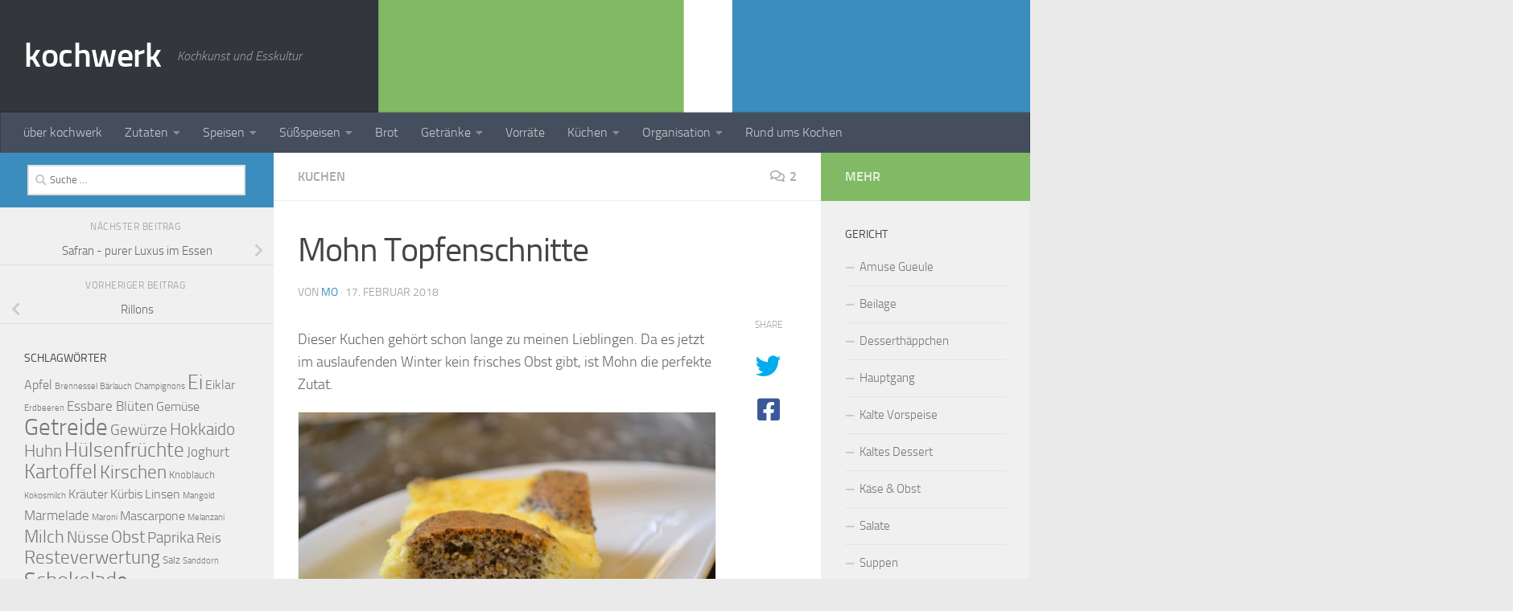

--- FILE ---
content_type: text/html; charset=UTF-8
request_url: https://kochwerk.mohoga.com/mohn-topfenschnitte/
body_size: 40093
content:
<!DOCTYPE html>
<html class="no-js" lang="de">
<head>
  <meta charset="UTF-8">
  <meta name="viewport" content="width=device-width, initial-scale=1.0">
  <link rel="profile" href="https://gmpg.org/xfn/11" />
  <link rel="pingback" href="https://kochwerk.mohoga.com/xmlrpc.php">

  <meta name='robots' content='index, follow, max-image-preview:large, max-snippet:-1, max-video-preview:-1' />
<script>document.documentElement.className = document.documentElement.className.replace("no-js","js");</script>

	<!-- This site is optimized with the Yoast SEO plugin v26.6 - https://yoast.com/wordpress/plugins/seo/ -->
	<title>Mohn Topfenschnitte - kochwerk</title>
	<link rel="canonical" href="https://kochwerk.mohoga.com/mohn-topfenschnitte/" />
	<meta property="og:locale" content="de_DE" />
	<meta property="og:type" content="recipe" />
	<meta property="og:title" content="Mohn Topfenschnitte - kochwerk" />
	<meta property="og:description" content="Dieser Kuchen gehört schon lange zu meinen Lieblingen. Da es jetzt im auslaufenden Winter kein frisches Obst gibt, ist Mohn die perfekte Zutat." />
	<meta property="og:url" content="https://kochwerk.mohoga.com/mohn-topfenschnitte/" />
	<meta property="og:site_name" content="kochwerk" />
	<meta property="article:published_time" content="2018-02-17T15:34:38+00:00" />
	<meta property="article:modified_time" content="2024-04-22T11:33:24+00:00" />
	<meta property="og:image" content="https://kochwerk.mohoga.com/wp-content/uploads/sites/5/2018/02/DSC_0213.jpg" />
	<meta property="og:image:width" content="2304" />
	<meta property="og:image:height" content="1536" />
	<meta property="og:image:type" content="image/jpeg" />
	<meta name="author" content="mo" />
	<meta name="twitter:label1" content="Verfasst von" />
	<meta name="twitter:data1" content="mo" />
	<meta name="twitter:label2" content="Geschätzte Lesezeit" />
	<meta name="twitter:data2" content="2 Minuten" />
	<script type="application/ld+json" class="yoast-schema-graph">{"@context":"https://schema.org","@graph":[{"@type":"WebPage","@id":"https://kochwerk.mohoga.com/mohn-topfenschnitte/","url":"https://kochwerk.mohoga.com/mohn-topfenschnitte/","name":"Mohn Topfenschnitte - kochwerk","isPartOf":{"@id":"https://kochwerk.mohoga.com/#website"},"primaryImageOfPage":{"@id":"https://kochwerk.mohoga.com/mohn-topfenschnitte/#primaryimage"},"image":{"@id":"https://kochwerk.mohoga.com/mohn-topfenschnitte/#primaryimage"},"thumbnailUrl":"https://kochwerk.mohoga.com/wp-content/uploads/sites/5/2018/02/DSC_0213.jpg","datePublished":"2018-02-17T15:34:38+00:00","dateModified":"2024-04-22T11:33:24+00:00","author":{"@id":"https://kochwerk.mohoga.com/#/schema/person/22aa001b96a5c9d4e2e75d21ab208b62"},"breadcrumb":{"@id":"https://kochwerk.mohoga.com/mohn-topfenschnitte/#breadcrumb"},"inLanguage":"de","potentialAction":[{"@type":"ReadAction","target":["https://kochwerk.mohoga.com/mohn-topfenschnitte/"]}]},{"@type":"ImageObject","inLanguage":"de","@id":"https://kochwerk.mohoga.com/mohn-topfenschnitte/#primaryimage","url":"https://kochwerk.mohoga.com/wp-content/uploads/sites/5/2018/02/DSC_0213.jpg","contentUrl":"https://kochwerk.mohoga.com/wp-content/uploads/sites/5/2018/02/DSC_0213.jpg","width":2304,"height":1536},{"@type":"BreadcrumbList","@id":"https://kochwerk.mohoga.com/mohn-topfenschnitte/#breadcrumb","itemListElement":[{"@type":"ListItem","position":1,"name":"Home","item":"https://kochwerk.mohoga.com/"},{"@type":"ListItem","position":2,"name":"Mohn Topfenschnitte"}]},{"@type":"WebSite","@id":"https://kochwerk.mohoga.com/#website","url":"https://kochwerk.mohoga.com/","name":"kochwerk","description":"Kochkunst und Esskultur","potentialAction":[{"@type":"SearchAction","target":{"@type":"EntryPoint","urlTemplate":"https://kochwerk.mohoga.com/?s={search_term_string}"},"query-input":{"@type":"PropertyValueSpecification","valueRequired":true,"valueName":"search_term_string"}}],"inLanguage":"de"},{"@type":"Person","@id":"https://kochwerk.mohoga.com/#/schema/person/22aa001b96a5c9d4e2e75d21ab208b62","name":"mo","image":{"@type":"ImageObject","inLanguage":"de","@id":"https://kochwerk.mohoga.com/#/schema/person/image/","url":"https://secure.gravatar.com/avatar/a12b26ef2170d7b65c3ce16f16e3b688b52d6d6b2eb7fc583efb733cc43cf607?s=96&d=mm&r=g","contentUrl":"https://secure.gravatar.com/avatar/a12b26ef2170d7b65c3ce16f16e3b688b52d6d6b2eb7fc583efb733cc43cf607?s=96&d=mm&r=g","caption":"mo"},"description":"Andrea Breithuber ❉ Mohoga Werkstatt gemütlich garteln - nachhaltig geniessen - kommod leben - einfach gesund","url":"https://kochwerk.mohoga.com/author/mo/"},{"@type":"Recipe","name":"Mohn Topfenschnitte","author":{"@id":"https://kochwerk.mohoga.com/#/schema/person/22aa001b96a5c9d4e2e75d21ab208b62"},"description":"","datePublished":"2018-02-17T17:34:38+00:00","image":["https://kochwerk.mohoga.com/wp-content/uploads/sites/5/2018/02/DSC_0213.jpg","https://kochwerk.mohoga.com/wp-content/uploads/sites/5/2018/02/DSC_0213-500x500.jpg","https://kochwerk.mohoga.com/wp-content/uploads/sites/5/2018/02/DSC_0213-500x375.jpg","https://kochwerk.mohoga.com/wp-content/uploads/sites/5/2018/02/DSC_0213-480x270.jpg"],"recipeYield":["1","1 Backblech"],"prepTime":"PT20M","cookTime":"PT50M","totalTime":"PT70M","recipeIngredient":["4  Eier","120 g Zucker","120 ml Wasser","120 ml Öl (zB Rapsöl)","80 g Mohn (gemahlen)","10 g Hirschhornsalz","200 g Dinkelmehl","4  Eier","100 g Butter","80 g Zucker","1 TL Vanillezucker","500 g Magertopfen","20 g Kartoffelstärke","1 EL Rum (optional)"],"recipeInstructions":[{"@type":"HowToSection","name":"Kuchen","itemListElement":[{"@type":"HowToStep","text":"Eier trennen und das Eiklar zu Schnee schlagen.","name":"Eier trennen und das Eiklar zu Schnee schlagen.","url":"https://kochwerk.mohoga.com/mohn-topfenschnitte/#wprm-recipe-4215-step-0-0"},{"@type":"HowToStep","text":"Eidotter mit Zucker, Wasser und Öl schaumig rühren.","name":"Eidotter mit Zucker, Wasser und Öl schaumig rühren.","url":"https://kochwerk.mohoga.com/mohn-topfenschnitte/#wprm-recipe-4215-step-0-1"},{"@type":"HowToStep","text":"Mohn und Hirschhornsalz untermischen und Mehl vorsichtig unterziehen.","name":"Mohn und Hirschhornsalz untermischen und Mehl vorsichtig unterziehen.","url":"https://kochwerk.mohoga.com/mohn-topfenschnitte/#wprm-recipe-4215-step-0-2"}]},{"@type":"HowToSection","name":"Topfenmasse","itemListElement":[{"@type":"HowToStep","text":"Eier trennen und das Eiklar zu Schnee schlagen.","name":"Eier trennen und das Eiklar zu Schnee schlagen.","url":"https://kochwerk.mohoga.com/mohn-topfenschnitte/#wprm-recipe-4215-step-1-0"},{"@type":"HowToStep","text":"Butter, Zucker und Eidotter schaumig rühren.","name":"Butter, Zucker und Eidotter schaumig rühren.","url":"https://kochwerk.mohoga.com/mohn-topfenschnitte/#wprm-recipe-4215-step-1-1"},{"@type":"HowToStep","text":"Topfen, Kartoffelstärke und Rum (optional) dazugeben.","name":"Topfen, Kartoffelstärke und Rum (optional) dazugeben.","url":"https://kochwerk.mohoga.com/mohn-topfenschnitte/#wprm-recipe-4215-step-1-2"}]},{"@type":"HowToSection","name":"Backen","itemListElement":[{"@type":"HowToStep","text":"Die Kuchenmasse auf ein Backblech streichen.","name":"Die Kuchenmasse auf ein Backblech streichen.","url":"https://kochwerk.mohoga.com/mohn-topfenschnitte/#wprm-recipe-4215-step-2-0"},{"@type":"HowToStep","text":"Die Topfenmasse mit einem Spritzsack o.ä. gitterförmig auftragen. s. Bild unten","name":"Die Topfenmasse mit einem Spritzsack o.ä. gitterförmig auftragen. s. Bild unten","url":"https://kochwerk.mohoga.com/mohn-topfenschnitte/#wprm-recipe-4215-step-2-1"},{"@type":"HowToStep","text":"Bei 180° im Backrohr 50 Minuten backen","name":"Bei 180° im Backrohr 50 Minuten backen","url":"https://kochwerk.mohoga.com/mohn-topfenschnitte/#wprm-recipe-4215-step-2-2"}]}],"recipeCategory":["Desserthäppchen"],"@id":"https://kochwerk.mohoga.com/mohn-topfenschnitte/#recipe","isPartOf":{"@id":"https://kochwerk.mohoga.com/mohn-topfenschnitte/"},"mainEntityOfPage":"https://kochwerk.mohoga.com/mohn-topfenschnitte/"}]}</script>
	<!-- / Yoast SEO plugin. -->


<link rel="alternate" type="application/rss+xml" title="kochwerk &raquo; Feed" href="https://kochwerk.mohoga.com/feed/" />
<link rel="alternate" type="application/rss+xml" title="kochwerk &raquo; Kommentar-Feed" href="https://kochwerk.mohoga.com/comments/feed/" />
<link rel="alternate" type="application/rss+xml" title="kochwerk &raquo; Mohn Topfenschnitte-Kommentar-Feed" href="https://kochwerk.mohoga.com/mohn-topfenschnitte/feed/" />
<link rel="alternate" title="oEmbed (JSON)" type="application/json+oembed" href="https://kochwerk.mohoga.com/wp-json/oembed/1.0/embed?url=https%3A%2F%2Fkochwerk.mohoga.com%2Fmohn-topfenschnitte%2F" />
<link rel="alternate" title="oEmbed (XML)" type="text/xml+oembed" href="https://kochwerk.mohoga.com/wp-json/oembed/1.0/embed?url=https%3A%2F%2Fkochwerk.mohoga.com%2Fmohn-topfenschnitte%2F&#038;format=xml" />
<script>(()=>{"use strict";const e=[400,500,600,700,800,900],t=e=>`wprm-min-${e}`,n=e=>`wprm-max-${e}`,s=new Set,o="ResizeObserver"in window,r=o?new ResizeObserver((e=>{for(const t of e)c(t.target)})):null,i=.5/(window.devicePixelRatio||1);function c(s){const o=s.getBoundingClientRect().width||0;for(let r=0;r<e.length;r++){const c=e[r],a=o<=c+i;o>c+i?s.classList.add(t(c)):s.classList.remove(t(c)),a?s.classList.add(n(c)):s.classList.remove(n(c))}}function a(e){s.has(e)||(s.add(e),r&&r.observe(e),c(e))}!function(e=document){e.querySelectorAll(".wprm-recipe").forEach(a)}();if(new MutationObserver((e=>{for(const t of e)for(const e of t.addedNodes)e instanceof Element&&(e.matches?.(".wprm-recipe")&&a(e),e.querySelectorAll?.(".wprm-recipe").forEach(a))})).observe(document.documentElement,{childList:!0,subtree:!0}),!o){let e=0;addEventListener("resize",(()=>{e&&cancelAnimationFrame(e),e=requestAnimationFrame((()=>s.forEach(c)))}),{passive:!0})}})();</script><style id='wp-img-auto-sizes-contain-inline-css'>
img:is([sizes=auto i],[sizes^="auto," i]){contain-intrinsic-size:3000px 1500px}
/*# sourceURL=wp-img-auto-sizes-contain-inline-css */
</style>
<link rel='stylesheet' id='wprm-public-css' href='https://kochwerk.mohoga.com/wp-content/plugins/wp-recipe-maker/dist/public-modern.css?ver=10.2.4' media='all' />
<link rel='stylesheet' id='sbi_styles-css' href='https://kochwerk.mohoga.com/wp-content/plugins/instagram-feed/css/sbi-styles.min.css?ver=6.10.0' media='all' />
<style id='wp-emoji-styles-inline-css'>

	img.wp-smiley, img.emoji {
		display: inline !important;
		border: none !important;
		box-shadow: none !important;
		height: 1em !important;
		width: 1em !important;
		margin: 0 0.07em !important;
		vertical-align: -0.1em !important;
		background: none !important;
		padding: 0 !important;
	}
/*# sourceURL=wp-emoji-styles-inline-css */
</style>
<style id='wp-block-library-inline-css'>
:root{--wp-block-synced-color:#7a00df;--wp-block-synced-color--rgb:122,0,223;--wp-bound-block-color:var(--wp-block-synced-color);--wp-editor-canvas-background:#ddd;--wp-admin-theme-color:#007cba;--wp-admin-theme-color--rgb:0,124,186;--wp-admin-theme-color-darker-10:#006ba1;--wp-admin-theme-color-darker-10--rgb:0,107,160.5;--wp-admin-theme-color-darker-20:#005a87;--wp-admin-theme-color-darker-20--rgb:0,90,135;--wp-admin-border-width-focus:2px}@media (min-resolution:192dpi){:root{--wp-admin-border-width-focus:1.5px}}.wp-element-button{cursor:pointer}:root .has-very-light-gray-background-color{background-color:#eee}:root .has-very-dark-gray-background-color{background-color:#313131}:root .has-very-light-gray-color{color:#eee}:root .has-very-dark-gray-color{color:#313131}:root .has-vivid-green-cyan-to-vivid-cyan-blue-gradient-background{background:linear-gradient(135deg,#00d084,#0693e3)}:root .has-purple-crush-gradient-background{background:linear-gradient(135deg,#34e2e4,#4721fb 50%,#ab1dfe)}:root .has-hazy-dawn-gradient-background{background:linear-gradient(135deg,#faaca8,#dad0ec)}:root .has-subdued-olive-gradient-background{background:linear-gradient(135deg,#fafae1,#67a671)}:root .has-atomic-cream-gradient-background{background:linear-gradient(135deg,#fdd79a,#004a59)}:root .has-nightshade-gradient-background{background:linear-gradient(135deg,#330968,#31cdcf)}:root .has-midnight-gradient-background{background:linear-gradient(135deg,#020381,#2874fc)}:root{--wp--preset--font-size--normal:16px;--wp--preset--font-size--huge:42px}.has-regular-font-size{font-size:1em}.has-larger-font-size{font-size:2.625em}.has-normal-font-size{font-size:var(--wp--preset--font-size--normal)}.has-huge-font-size{font-size:var(--wp--preset--font-size--huge)}.has-text-align-center{text-align:center}.has-text-align-left{text-align:left}.has-text-align-right{text-align:right}.has-fit-text{white-space:nowrap!important}#end-resizable-editor-section{display:none}.aligncenter{clear:both}.items-justified-left{justify-content:flex-start}.items-justified-center{justify-content:center}.items-justified-right{justify-content:flex-end}.items-justified-space-between{justify-content:space-between}.screen-reader-text{border:0;clip-path:inset(50%);height:1px;margin:-1px;overflow:hidden;padding:0;position:absolute;width:1px;word-wrap:normal!important}.screen-reader-text:focus{background-color:#ddd;clip-path:none;color:#444;display:block;font-size:1em;height:auto;left:5px;line-height:normal;padding:15px 23px 14px;text-decoration:none;top:5px;width:auto;z-index:100000}html :where(.has-border-color){border-style:solid}html :where([style*=border-top-color]){border-top-style:solid}html :where([style*=border-right-color]){border-right-style:solid}html :where([style*=border-bottom-color]){border-bottom-style:solid}html :where([style*=border-left-color]){border-left-style:solid}html :where([style*=border-width]){border-style:solid}html :where([style*=border-top-width]){border-top-style:solid}html :where([style*=border-right-width]){border-right-style:solid}html :where([style*=border-bottom-width]){border-bottom-style:solid}html :where([style*=border-left-width]){border-left-style:solid}html :where(img[class*=wp-image-]){height:auto;max-width:100%}:where(figure){margin:0 0 1em}html :where(.is-position-sticky){--wp-admin--admin-bar--position-offset:var(--wp-admin--admin-bar--height,0px)}@media screen and (max-width:600px){html :where(.is-position-sticky){--wp-admin--admin-bar--position-offset:0px}}

/*# sourceURL=wp-block-library-inline-css */
</style><style id='wp-block-gallery-inline-css'>
.blocks-gallery-grid:not(.has-nested-images),.wp-block-gallery:not(.has-nested-images){display:flex;flex-wrap:wrap;list-style-type:none;margin:0;padding:0}.blocks-gallery-grid:not(.has-nested-images) .blocks-gallery-image,.blocks-gallery-grid:not(.has-nested-images) .blocks-gallery-item,.wp-block-gallery:not(.has-nested-images) .blocks-gallery-image,.wp-block-gallery:not(.has-nested-images) .blocks-gallery-item{display:flex;flex-direction:column;flex-grow:1;justify-content:center;margin:0 1em 1em 0;position:relative;width:calc(50% - 1em)}.blocks-gallery-grid:not(.has-nested-images) .blocks-gallery-image:nth-of-type(2n),.blocks-gallery-grid:not(.has-nested-images) .blocks-gallery-item:nth-of-type(2n),.wp-block-gallery:not(.has-nested-images) .blocks-gallery-image:nth-of-type(2n),.wp-block-gallery:not(.has-nested-images) .blocks-gallery-item:nth-of-type(2n){margin-right:0}.blocks-gallery-grid:not(.has-nested-images) .blocks-gallery-image figure,.blocks-gallery-grid:not(.has-nested-images) .blocks-gallery-item figure,.wp-block-gallery:not(.has-nested-images) .blocks-gallery-image figure,.wp-block-gallery:not(.has-nested-images) .blocks-gallery-item figure{align-items:flex-end;display:flex;height:100%;justify-content:flex-start;margin:0}.blocks-gallery-grid:not(.has-nested-images) .blocks-gallery-image img,.blocks-gallery-grid:not(.has-nested-images) .blocks-gallery-item img,.wp-block-gallery:not(.has-nested-images) .blocks-gallery-image img,.wp-block-gallery:not(.has-nested-images) .blocks-gallery-item img{display:block;height:auto;max-width:100%;width:auto}.blocks-gallery-grid:not(.has-nested-images) .blocks-gallery-image figcaption,.blocks-gallery-grid:not(.has-nested-images) .blocks-gallery-item figcaption,.wp-block-gallery:not(.has-nested-images) .blocks-gallery-image figcaption,.wp-block-gallery:not(.has-nested-images) .blocks-gallery-item figcaption{background:linear-gradient(0deg,#000000b3,#0000004d 70%,#0000);bottom:0;box-sizing:border-box;color:#fff;font-size:.8em;margin:0;max-height:100%;overflow:auto;padding:3em .77em .7em;position:absolute;text-align:center;width:100%;z-index:2}.blocks-gallery-grid:not(.has-nested-images) .blocks-gallery-image figcaption img,.blocks-gallery-grid:not(.has-nested-images) .blocks-gallery-item figcaption img,.wp-block-gallery:not(.has-nested-images) .blocks-gallery-image figcaption img,.wp-block-gallery:not(.has-nested-images) .blocks-gallery-item figcaption img{display:inline}.blocks-gallery-grid:not(.has-nested-images) figcaption,.wp-block-gallery:not(.has-nested-images) figcaption{flex-grow:1}.blocks-gallery-grid:not(.has-nested-images).is-cropped .blocks-gallery-image a,.blocks-gallery-grid:not(.has-nested-images).is-cropped .blocks-gallery-image img,.blocks-gallery-grid:not(.has-nested-images).is-cropped .blocks-gallery-item a,.blocks-gallery-grid:not(.has-nested-images).is-cropped .blocks-gallery-item img,.wp-block-gallery:not(.has-nested-images).is-cropped .blocks-gallery-image a,.wp-block-gallery:not(.has-nested-images).is-cropped .blocks-gallery-image img,.wp-block-gallery:not(.has-nested-images).is-cropped .blocks-gallery-item a,.wp-block-gallery:not(.has-nested-images).is-cropped .blocks-gallery-item img{flex:1;height:100%;object-fit:cover;width:100%}.blocks-gallery-grid:not(.has-nested-images).columns-1 .blocks-gallery-image,.blocks-gallery-grid:not(.has-nested-images).columns-1 .blocks-gallery-item,.wp-block-gallery:not(.has-nested-images).columns-1 .blocks-gallery-image,.wp-block-gallery:not(.has-nested-images).columns-1 .blocks-gallery-item{margin-right:0;width:100%}@media (min-width:600px){.blocks-gallery-grid:not(.has-nested-images).columns-3 .blocks-gallery-image,.blocks-gallery-grid:not(.has-nested-images).columns-3 .blocks-gallery-item,.wp-block-gallery:not(.has-nested-images).columns-3 .blocks-gallery-image,.wp-block-gallery:not(.has-nested-images).columns-3 .blocks-gallery-item{margin-right:1em;width:calc(33.33333% - .66667em)}.blocks-gallery-grid:not(.has-nested-images).columns-4 .blocks-gallery-image,.blocks-gallery-grid:not(.has-nested-images).columns-4 .blocks-gallery-item,.wp-block-gallery:not(.has-nested-images).columns-4 .blocks-gallery-image,.wp-block-gallery:not(.has-nested-images).columns-4 .blocks-gallery-item{margin-right:1em;width:calc(25% - .75em)}.blocks-gallery-grid:not(.has-nested-images).columns-5 .blocks-gallery-image,.blocks-gallery-grid:not(.has-nested-images).columns-5 .blocks-gallery-item,.wp-block-gallery:not(.has-nested-images).columns-5 .blocks-gallery-image,.wp-block-gallery:not(.has-nested-images).columns-5 .blocks-gallery-item{margin-right:1em;width:calc(20% - .8em)}.blocks-gallery-grid:not(.has-nested-images).columns-6 .blocks-gallery-image,.blocks-gallery-grid:not(.has-nested-images).columns-6 .blocks-gallery-item,.wp-block-gallery:not(.has-nested-images).columns-6 .blocks-gallery-image,.wp-block-gallery:not(.has-nested-images).columns-6 .blocks-gallery-item{margin-right:1em;width:calc(16.66667% - .83333em)}.blocks-gallery-grid:not(.has-nested-images).columns-7 .blocks-gallery-image,.blocks-gallery-grid:not(.has-nested-images).columns-7 .blocks-gallery-item,.wp-block-gallery:not(.has-nested-images).columns-7 .blocks-gallery-image,.wp-block-gallery:not(.has-nested-images).columns-7 .blocks-gallery-item{margin-right:1em;width:calc(14.28571% - .85714em)}.blocks-gallery-grid:not(.has-nested-images).columns-8 .blocks-gallery-image,.blocks-gallery-grid:not(.has-nested-images).columns-8 .blocks-gallery-item,.wp-block-gallery:not(.has-nested-images).columns-8 .blocks-gallery-image,.wp-block-gallery:not(.has-nested-images).columns-8 .blocks-gallery-item{margin-right:1em;width:calc(12.5% - .875em)}.blocks-gallery-grid:not(.has-nested-images).columns-1 .blocks-gallery-image:nth-of-type(1n),.blocks-gallery-grid:not(.has-nested-images).columns-1 .blocks-gallery-item:nth-of-type(1n),.blocks-gallery-grid:not(.has-nested-images).columns-2 .blocks-gallery-image:nth-of-type(2n),.blocks-gallery-grid:not(.has-nested-images).columns-2 .blocks-gallery-item:nth-of-type(2n),.blocks-gallery-grid:not(.has-nested-images).columns-3 .blocks-gallery-image:nth-of-type(3n),.blocks-gallery-grid:not(.has-nested-images).columns-3 .blocks-gallery-item:nth-of-type(3n),.blocks-gallery-grid:not(.has-nested-images).columns-4 .blocks-gallery-image:nth-of-type(4n),.blocks-gallery-grid:not(.has-nested-images).columns-4 .blocks-gallery-item:nth-of-type(4n),.blocks-gallery-grid:not(.has-nested-images).columns-5 .blocks-gallery-image:nth-of-type(5n),.blocks-gallery-grid:not(.has-nested-images).columns-5 .blocks-gallery-item:nth-of-type(5n),.blocks-gallery-grid:not(.has-nested-images).columns-6 .blocks-gallery-image:nth-of-type(6n),.blocks-gallery-grid:not(.has-nested-images).columns-6 .blocks-gallery-item:nth-of-type(6n),.blocks-gallery-grid:not(.has-nested-images).columns-7 .blocks-gallery-image:nth-of-type(7n),.blocks-gallery-grid:not(.has-nested-images).columns-7 .blocks-gallery-item:nth-of-type(7n),.blocks-gallery-grid:not(.has-nested-images).columns-8 .blocks-gallery-image:nth-of-type(8n),.blocks-gallery-grid:not(.has-nested-images).columns-8 .blocks-gallery-item:nth-of-type(8n),.wp-block-gallery:not(.has-nested-images).columns-1 .blocks-gallery-image:nth-of-type(1n),.wp-block-gallery:not(.has-nested-images).columns-1 .blocks-gallery-item:nth-of-type(1n),.wp-block-gallery:not(.has-nested-images).columns-2 .blocks-gallery-image:nth-of-type(2n),.wp-block-gallery:not(.has-nested-images).columns-2 .blocks-gallery-item:nth-of-type(2n),.wp-block-gallery:not(.has-nested-images).columns-3 .blocks-gallery-image:nth-of-type(3n),.wp-block-gallery:not(.has-nested-images).columns-3 .blocks-gallery-item:nth-of-type(3n),.wp-block-gallery:not(.has-nested-images).columns-4 .blocks-gallery-image:nth-of-type(4n),.wp-block-gallery:not(.has-nested-images).columns-4 .blocks-gallery-item:nth-of-type(4n),.wp-block-gallery:not(.has-nested-images).columns-5 .blocks-gallery-image:nth-of-type(5n),.wp-block-gallery:not(.has-nested-images).columns-5 .blocks-gallery-item:nth-of-type(5n),.wp-block-gallery:not(.has-nested-images).columns-6 .blocks-gallery-image:nth-of-type(6n),.wp-block-gallery:not(.has-nested-images).columns-6 .blocks-gallery-item:nth-of-type(6n),.wp-block-gallery:not(.has-nested-images).columns-7 .blocks-gallery-image:nth-of-type(7n),.wp-block-gallery:not(.has-nested-images).columns-7 .blocks-gallery-item:nth-of-type(7n),.wp-block-gallery:not(.has-nested-images).columns-8 .blocks-gallery-image:nth-of-type(8n),.wp-block-gallery:not(.has-nested-images).columns-8 .blocks-gallery-item:nth-of-type(8n){margin-right:0}}.blocks-gallery-grid:not(.has-nested-images) .blocks-gallery-image:last-child,.blocks-gallery-grid:not(.has-nested-images) .blocks-gallery-item:last-child,.wp-block-gallery:not(.has-nested-images) .blocks-gallery-image:last-child,.wp-block-gallery:not(.has-nested-images) .blocks-gallery-item:last-child{margin-right:0}.blocks-gallery-grid:not(.has-nested-images).alignleft,.blocks-gallery-grid:not(.has-nested-images).alignright,.wp-block-gallery:not(.has-nested-images).alignleft,.wp-block-gallery:not(.has-nested-images).alignright{max-width:420px;width:100%}.blocks-gallery-grid:not(.has-nested-images).aligncenter .blocks-gallery-item figure,.wp-block-gallery:not(.has-nested-images).aligncenter .blocks-gallery-item figure{justify-content:center}.wp-block-gallery:not(.is-cropped) .blocks-gallery-item{align-self:flex-start}figure.wp-block-gallery.has-nested-images{align-items:normal}.wp-block-gallery.has-nested-images figure.wp-block-image:not(#individual-image){margin:0;width:calc(50% - var(--wp--style--unstable-gallery-gap, 16px)/2)}.wp-block-gallery.has-nested-images figure.wp-block-image{box-sizing:border-box;display:flex;flex-direction:column;flex-grow:1;justify-content:center;max-width:100%;position:relative}.wp-block-gallery.has-nested-images figure.wp-block-image>a,.wp-block-gallery.has-nested-images figure.wp-block-image>div{flex-direction:column;flex-grow:1;margin:0}.wp-block-gallery.has-nested-images figure.wp-block-image img{display:block;height:auto;max-width:100%!important;width:auto}.wp-block-gallery.has-nested-images figure.wp-block-image figcaption,.wp-block-gallery.has-nested-images figure.wp-block-image:has(figcaption):before{bottom:0;left:0;max-height:100%;position:absolute;right:0}.wp-block-gallery.has-nested-images figure.wp-block-image:has(figcaption):before{backdrop-filter:blur(3px);content:"";height:100%;-webkit-mask-image:linear-gradient(0deg,#000 20%,#0000);mask-image:linear-gradient(0deg,#000 20%,#0000);max-height:40%;pointer-events:none}.wp-block-gallery.has-nested-images figure.wp-block-image figcaption{box-sizing:border-box;color:#fff;font-size:13px;margin:0;overflow:auto;padding:1em;text-align:center;text-shadow:0 0 1.5px #000}.wp-block-gallery.has-nested-images figure.wp-block-image figcaption::-webkit-scrollbar{height:12px;width:12px}.wp-block-gallery.has-nested-images figure.wp-block-image figcaption::-webkit-scrollbar-track{background-color:initial}.wp-block-gallery.has-nested-images figure.wp-block-image figcaption::-webkit-scrollbar-thumb{background-clip:padding-box;background-color:initial;border:3px solid #0000;border-radius:8px}.wp-block-gallery.has-nested-images figure.wp-block-image figcaption:focus-within::-webkit-scrollbar-thumb,.wp-block-gallery.has-nested-images figure.wp-block-image figcaption:focus::-webkit-scrollbar-thumb,.wp-block-gallery.has-nested-images figure.wp-block-image figcaption:hover::-webkit-scrollbar-thumb{background-color:#fffc}.wp-block-gallery.has-nested-images figure.wp-block-image figcaption{scrollbar-color:#0000 #0000;scrollbar-gutter:stable both-edges;scrollbar-width:thin}.wp-block-gallery.has-nested-images figure.wp-block-image figcaption:focus,.wp-block-gallery.has-nested-images figure.wp-block-image figcaption:focus-within,.wp-block-gallery.has-nested-images figure.wp-block-image figcaption:hover{scrollbar-color:#fffc #0000}.wp-block-gallery.has-nested-images figure.wp-block-image figcaption{will-change:transform}@media (hover:none){.wp-block-gallery.has-nested-images figure.wp-block-image figcaption{scrollbar-color:#fffc #0000}}.wp-block-gallery.has-nested-images figure.wp-block-image figcaption{background:linear-gradient(0deg,#0006,#0000)}.wp-block-gallery.has-nested-images figure.wp-block-image figcaption img{display:inline}.wp-block-gallery.has-nested-images figure.wp-block-image figcaption a{color:inherit}.wp-block-gallery.has-nested-images figure.wp-block-image.has-custom-border img{box-sizing:border-box}.wp-block-gallery.has-nested-images figure.wp-block-image.has-custom-border>a,.wp-block-gallery.has-nested-images figure.wp-block-image.has-custom-border>div,.wp-block-gallery.has-nested-images figure.wp-block-image.is-style-rounded>a,.wp-block-gallery.has-nested-images figure.wp-block-image.is-style-rounded>div{flex:1 1 auto}.wp-block-gallery.has-nested-images figure.wp-block-image.has-custom-border figcaption,.wp-block-gallery.has-nested-images figure.wp-block-image.is-style-rounded figcaption{background:none;color:inherit;flex:initial;margin:0;padding:10px 10px 9px;position:relative;text-shadow:none}.wp-block-gallery.has-nested-images figure.wp-block-image.has-custom-border:before,.wp-block-gallery.has-nested-images figure.wp-block-image.is-style-rounded:before{content:none}.wp-block-gallery.has-nested-images figcaption{flex-basis:100%;flex-grow:1;text-align:center}.wp-block-gallery.has-nested-images:not(.is-cropped) figure.wp-block-image:not(#individual-image){margin-bottom:auto;margin-top:0}.wp-block-gallery.has-nested-images.is-cropped figure.wp-block-image:not(#individual-image){align-self:inherit}.wp-block-gallery.has-nested-images.is-cropped figure.wp-block-image:not(#individual-image)>a,.wp-block-gallery.has-nested-images.is-cropped figure.wp-block-image:not(#individual-image)>div:not(.components-drop-zone){display:flex}.wp-block-gallery.has-nested-images.is-cropped figure.wp-block-image:not(#individual-image) a,.wp-block-gallery.has-nested-images.is-cropped figure.wp-block-image:not(#individual-image) img{flex:1 0 0%;height:100%;object-fit:cover;width:100%}.wp-block-gallery.has-nested-images.columns-1 figure.wp-block-image:not(#individual-image){width:100%}@media (min-width:600px){.wp-block-gallery.has-nested-images.columns-3 figure.wp-block-image:not(#individual-image){width:calc(33.33333% - var(--wp--style--unstable-gallery-gap, 16px)*.66667)}.wp-block-gallery.has-nested-images.columns-4 figure.wp-block-image:not(#individual-image){width:calc(25% - var(--wp--style--unstable-gallery-gap, 16px)*.75)}.wp-block-gallery.has-nested-images.columns-5 figure.wp-block-image:not(#individual-image){width:calc(20% - var(--wp--style--unstable-gallery-gap, 16px)*.8)}.wp-block-gallery.has-nested-images.columns-6 figure.wp-block-image:not(#individual-image){width:calc(16.66667% - var(--wp--style--unstable-gallery-gap, 16px)*.83333)}.wp-block-gallery.has-nested-images.columns-7 figure.wp-block-image:not(#individual-image){width:calc(14.28571% - var(--wp--style--unstable-gallery-gap, 16px)*.85714)}.wp-block-gallery.has-nested-images.columns-8 figure.wp-block-image:not(#individual-image){width:calc(12.5% - var(--wp--style--unstable-gallery-gap, 16px)*.875)}.wp-block-gallery.has-nested-images.columns-default figure.wp-block-image:not(#individual-image){width:calc(33.33% - var(--wp--style--unstable-gallery-gap, 16px)*.66667)}.wp-block-gallery.has-nested-images.columns-default figure.wp-block-image:not(#individual-image):first-child:nth-last-child(2),.wp-block-gallery.has-nested-images.columns-default figure.wp-block-image:not(#individual-image):first-child:nth-last-child(2)~figure.wp-block-image:not(#individual-image){width:calc(50% - var(--wp--style--unstable-gallery-gap, 16px)*.5)}.wp-block-gallery.has-nested-images.columns-default figure.wp-block-image:not(#individual-image):first-child:last-child{width:100%}}.wp-block-gallery.has-nested-images.alignleft,.wp-block-gallery.has-nested-images.alignright{max-width:420px;width:100%}.wp-block-gallery.has-nested-images.aligncenter{justify-content:center}
/*# sourceURL=https://kochwerk.mohoga.com/wp-includes/blocks/gallery/style.min.css */
</style>
<style id='wp-block-heading-inline-css'>
h1:where(.wp-block-heading).has-background,h2:where(.wp-block-heading).has-background,h3:where(.wp-block-heading).has-background,h4:where(.wp-block-heading).has-background,h5:where(.wp-block-heading).has-background,h6:where(.wp-block-heading).has-background{padding:1.25em 2.375em}h1.has-text-align-left[style*=writing-mode]:where([style*=vertical-lr]),h1.has-text-align-right[style*=writing-mode]:where([style*=vertical-rl]),h2.has-text-align-left[style*=writing-mode]:where([style*=vertical-lr]),h2.has-text-align-right[style*=writing-mode]:where([style*=vertical-rl]),h3.has-text-align-left[style*=writing-mode]:where([style*=vertical-lr]),h3.has-text-align-right[style*=writing-mode]:where([style*=vertical-rl]),h4.has-text-align-left[style*=writing-mode]:where([style*=vertical-lr]),h4.has-text-align-right[style*=writing-mode]:where([style*=vertical-rl]),h5.has-text-align-left[style*=writing-mode]:where([style*=vertical-lr]),h5.has-text-align-right[style*=writing-mode]:where([style*=vertical-rl]),h6.has-text-align-left[style*=writing-mode]:where([style*=vertical-lr]),h6.has-text-align-right[style*=writing-mode]:where([style*=vertical-rl]){rotate:180deg}
/*# sourceURL=https://kochwerk.mohoga.com/wp-includes/blocks/heading/style.min.css */
</style>
<style id='wp-block-image-inline-css'>
.wp-block-image>a,.wp-block-image>figure>a{display:inline-block}.wp-block-image img{box-sizing:border-box;height:auto;max-width:100%;vertical-align:bottom}@media not (prefers-reduced-motion){.wp-block-image img.hide{visibility:hidden}.wp-block-image img.show{animation:show-content-image .4s}}.wp-block-image[style*=border-radius] img,.wp-block-image[style*=border-radius]>a{border-radius:inherit}.wp-block-image.has-custom-border img{box-sizing:border-box}.wp-block-image.aligncenter{text-align:center}.wp-block-image.alignfull>a,.wp-block-image.alignwide>a{width:100%}.wp-block-image.alignfull img,.wp-block-image.alignwide img{height:auto;width:100%}.wp-block-image .aligncenter,.wp-block-image .alignleft,.wp-block-image .alignright,.wp-block-image.aligncenter,.wp-block-image.alignleft,.wp-block-image.alignright{display:table}.wp-block-image .aligncenter>figcaption,.wp-block-image .alignleft>figcaption,.wp-block-image .alignright>figcaption,.wp-block-image.aligncenter>figcaption,.wp-block-image.alignleft>figcaption,.wp-block-image.alignright>figcaption{caption-side:bottom;display:table-caption}.wp-block-image .alignleft{float:left;margin:.5em 1em .5em 0}.wp-block-image .alignright{float:right;margin:.5em 0 .5em 1em}.wp-block-image .aligncenter{margin-left:auto;margin-right:auto}.wp-block-image :where(figcaption){margin-bottom:1em;margin-top:.5em}.wp-block-image.is-style-circle-mask img{border-radius:9999px}@supports ((-webkit-mask-image:none) or (mask-image:none)) or (-webkit-mask-image:none){.wp-block-image.is-style-circle-mask img{border-radius:0;-webkit-mask-image:url('data:image/svg+xml;utf8,<svg viewBox="0 0 100 100" xmlns="http://www.w3.org/2000/svg"><circle cx="50" cy="50" r="50"/></svg>');mask-image:url('data:image/svg+xml;utf8,<svg viewBox="0 0 100 100" xmlns="http://www.w3.org/2000/svg"><circle cx="50" cy="50" r="50"/></svg>');mask-mode:alpha;-webkit-mask-position:center;mask-position:center;-webkit-mask-repeat:no-repeat;mask-repeat:no-repeat;-webkit-mask-size:contain;mask-size:contain}}:root :where(.wp-block-image.is-style-rounded img,.wp-block-image .is-style-rounded img){border-radius:9999px}.wp-block-image figure{margin:0}.wp-lightbox-container{display:flex;flex-direction:column;position:relative}.wp-lightbox-container img{cursor:zoom-in}.wp-lightbox-container img:hover+button{opacity:1}.wp-lightbox-container button{align-items:center;backdrop-filter:blur(16px) saturate(180%);background-color:#5a5a5a40;border:none;border-radius:4px;cursor:zoom-in;display:flex;height:20px;justify-content:center;opacity:0;padding:0;position:absolute;right:16px;text-align:center;top:16px;width:20px;z-index:100}@media not (prefers-reduced-motion){.wp-lightbox-container button{transition:opacity .2s ease}}.wp-lightbox-container button:focus-visible{outline:3px auto #5a5a5a40;outline:3px auto -webkit-focus-ring-color;outline-offset:3px}.wp-lightbox-container button:hover{cursor:pointer;opacity:1}.wp-lightbox-container button:focus{opacity:1}.wp-lightbox-container button:focus,.wp-lightbox-container button:hover,.wp-lightbox-container button:not(:hover):not(:active):not(.has-background){background-color:#5a5a5a40;border:none}.wp-lightbox-overlay{box-sizing:border-box;cursor:zoom-out;height:100vh;left:0;overflow:hidden;position:fixed;top:0;visibility:hidden;width:100%;z-index:100000}.wp-lightbox-overlay .close-button{align-items:center;cursor:pointer;display:flex;justify-content:center;min-height:40px;min-width:40px;padding:0;position:absolute;right:calc(env(safe-area-inset-right) + 16px);top:calc(env(safe-area-inset-top) + 16px);z-index:5000000}.wp-lightbox-overlay .close-button:focus,.wp-lightbox-overlay .close-button:hover,.wp-lightbox-overlay .close-button:not(:hover):not(:active):not(.has-background){background:none;border:none}.wp-lightbox-overlay .lightbox-image-container{height:var(--wp--lightbox-container-height);left:50%;overflow:hidden;position:absolute;top:50%;transform:translate(-50%,-50%);transform-origin:top left;width:var(--wp--lightbox-container-width);z-index:9999999999}.wp-lightbox-overlay .wp-block-image{align-items:center;box-sizing:border-box;display:flex;height:100%;justify-content:center;margin:0;position:relative;transform-origin:0 0;width:100%;z-index:3000000}.wp-lightbox-overlay .wp-block-image img{height:var(--wp--lightbox-image-height);min-height:var(--wp--lightbox-image-height);min-width:var(--wp--lightbox-image-width);width:var(--wp--lightbox-image-width)}.wp-lightbox-overlay .wp-block-image figcaption{display:none}.wp-lightbox-overlay button{background:none;border:none}.wp-lightbox-overlay .scrim{background-color:#fff;height:100%;opacity:.9;position:absolute;width:100%;z-index:2000000}.wp-lightbox-overlay.active{visibility:visible}@media not (prefers-reduced-motion){.wp-lightbox-overlay.active{animation:turn-on-visibility .25s both}.wp-lightbox-overlay.active img{animation:turn-on-visibility .35s both}.wp-lightbox-overlay.show-closing-animation:not(.active){animation:turn-off-visibility .35s both}.wp-lightbox-overlay.show-closing-animation:not(.active) img{animation:turn-off-visibility .25s both}.wp-lightbox-overlay.zoom.active{animation:none;opacity:1;visibility:visible}.wp-lightbox-overlay.zoom.active .lightbox-image-container{animation:lightbox-zoom-in .4s}.wp-lightbox-overlay.zoom.active .lightbox-image-container img{animation:none}.wp-lightbox-overlay.zoom.active .scrim{animation:turn-on-visibility .4s forwards}.wp-lightbox-overlay.zoom.show-closing-animation:not(.active){animation:none}.wp-lightbox-overlay.zoom.show-closing-animation:not(.active) .lightbox-image-container{animation:lightbox-zoom-out .4s}.wp-lightbox-overlay.zoom.show-closing-animation:not(.active) .lightbox-image-container img{animation:none}.wp-lightbox-overlay.zoom.show-closing-animation:not(.active) .scrim{animation:turn-off-visibility .4s forwards}}@keyframes show-content-image{0%{visibility:hidden}99%{visibility:hidden}to{visibility:visible}}@keyframes turn-on-visibility{0%{opacity:0}to{opacity:1}}@keyframes turn-off-visibility{0%{opacity:1;visibility:visible}99%{opacity:0;visibility:visible}to{opacity:0;visibility:hidden}}@keyframes lightbox-zoom-in{0%{transform:translate(calc((-100vw + var(--wp--lightbox-scrollbar-width))/2 + var(--wp--lightbox-initial-left-position)),calc(-50vh + var(--wp--lightbox-initial-top-position))) scale(var(--wp--lightbox-scale))}to{transform:translate(-50%,-50%) scale(1)}}@keyframes lightbox-zoom-out{0%{transform:translate(-50%,-50%) scale(1);visibility:visible}99%{visibility:visible}to{transform:translate(calc((-100vw + var(--wp--lightbox-scrollbar-width))/2 + var(--wp--lightbox-initial-left-position)),calc(-50vh + var(--wp--lightbox-initial-top-position))) scale(var(--wp--lightbox-scale));visibility:hidden}}
/*# sourceURL=https://kochwerk.mohoga.com/wp-includes/blocks/image/style.min.css */
</style>
<style id='global-styles-inline-css'>
:root{--wp--preset--aspect-ratio--square: 1;--wp--preset--aspect-ratio--4-3: 4/3;--wp--preset--aspect-ratio--3-4: 3/4;--wp--preset--aspect-ratio--3-2: 3/2;--wp--preset--aspect-ratio--2-3: 2/3;--wp--preset--aspect-ratio--16-9: 16/9;--wp--preset--aspect-ratio--9-16: 9/16;--wp--preset--color--black: #000000;--wp--preset--color--cyan-bluish-gray: #abb8c3;--wp--preset--color--white: #ffffff;--wp--preset--color--pale-pink: #f78da7;--wp--preset--color--vivid-red: #cf2e2e;--wp--preset--color--luminous-vivid-orange: #ff6900;--wp--preset--color--luminous-vivid-amber: #fcb900;--wp--preset--color--light-green-cyan: #7bdcb5;--wp--preset--color--vivid-green-cyan: #00d084;--wp--preset--color--pale-cyan-blue: #8ed1fc;--wp--preset--color--vivid-cyan-blue: #0693e3;--wp--preset--color--vivid-purple: #9b51e0;--wp--preset--gradient--vivid-cyan-blue-to-vivid-purple: linear-gradient(135deg,rgb(6,147,227) 0%,rgb(155,81,224) 100%);--wp--preset--gradient--light-green-cyan-to-vivid-green-cyan: linear-gradient(135deg,rgb(122,220,180) 0%,rgb(0,208,130) 100%);--wp--preset--gradient--luminous-vivid-amber-to-luminous-vivid-orange: linear-gradient(135deg,rgb(252,185,0) 0%,rgb(255,105,0) 100%);--wp--preset--gradient--luminous-vivid-orange-to-vivid-red: linear-gradient(135deg,rgb(255,105,0) 0%,rgb(207,46,46) 100%);--wp--preset--gradient--very-light-gray-to-cyan-bluish-gray: linear-gradient(135deg,rgb(238,238,238) 0%,rgb(169,184,195) 100%);--wp--preset--gradient--cool-to-warm-spectrum: linear-gradient(135deg,rgb(74,234,220) 0%,rgb(151,120,209) 20%,rgb(207,42,186) 40%,rgb(238,44,130) 60%,rgb(251,105,98) 80%,rgb(254,248,76) 100%);--wp--preset--gradient--blush-light-purple: linear-gradient(135deg,rgb(255,206,236) 0%,rgb(152,150,240) 100%);--wp--preset--gradient--blush-bordeaux: linear-gradient(135deg,rgb(254,205,165) 0%,rgb(254,45,45) 50%,rgb(107,0,62) 100%);--wp--preset--gradient--luminous-dusk: linear-gradient(135deg,rgb(255,203,112) 0%,rgb(199,81,192) 50%,rgb(65,88,208) 100%);--wp--preset--gradient--pale-ocean: linear-gradient(135deg,rgb(255,245,203) 0%,rgb(182,227,212) 50%,rgb(51,167,181) 100%);--wp--preset--gradient--electric-grass: linear-gradient(135deg,rgb(202,248,128) 0%,rgb(113,206,126) 100%);--wp--preset--gradient--midnight: linear-gradient(135deg,rgb(2,3,129) 0%,rgb(40,116,252) 100%);--wp--preset--font-size--small: 13px;--wp--preset--font-size--medium: 20px;--wp--preset--font-size--large: 36px;--wp--preset--font-size--x-large: 42px;--wp--preset--spacing--20: 0.44rem;--wp--preset--spacing--30: 0.67rem;--wp--preset--spacing--40: 1rem;--wp--preset--spacing--50: 1.5rem;--wp--preset--spacing--60: 2.25rem;--wp--preset--spacing--70: 3.38rem;--wp--preset--spacing--80: 5.06rem;--wp--preset--shadow--natural: 6px 6px 9px rgba(0, 0, 0, 0.2);--wp--preset--shadow--deep: 12px 12px 50px rgba(0, 0, 0, 0.4);--wp--preset--shadow--sharp: 6px 6px 0px rgba(0, 0, 0, 0.2);--wp--preset--shadow--outlined: 6px 6px 0px -3px rgb(255, 255, 255), 6px 6px rgb(0, 0, 0);--wp--preset--shadow--crisp: 6px 6px 0px rgb(0, 0, 0);}:where(.is-layout-flex){gap: 0.5em;}:where(.is-layout-grid){gap: 0.5em;}body .is-layout-flex{display: flex;}.is-layout-flex{flex-wrap: wrap;align-items: center;}.is-layout-flex > :is(*, div){margin: 0;}body .is-layout-grid{display: grid;}.is-layout-grid > :is(*, div){margin: 0;}:where(.wp-block-columns.is-layout-flex){gap: 2em;}:where(.wp-block-columns.is-layout-grid){gap: 2em;}:where(.wp-block-post-template.is-layout-flex){gap: 1.25em;}:where(.wp-block-post-template.is-layout-grid){gap: 1.25em;}.has-black-color{color: var(--wp--preset--color--black) !important;}.has-cyan-bluish-gray-color{color: var(--wp--preset--color--cyan-bluish-gray) !important;}.has-white-color{color: var(--wp--preset--color--white) !important;}.has-pale-pink-color{color: var(--wp--preset--color--pale-pink) !important;}.has-vivid-red-color{color: var(--wp--preset--color--vivid-red) !important;}.has-luminous-vivid-orange-color{color: var(--wp--preset--color--luminous-vivid-orange) !important;}.has-luminous-vivid-amber-color{color: var(--wp--preset--color--luminous-vivid-amber) !important;}.has-light-green-cyan-color{color: var(--wp--preset--color--light-green-cyan) !important;}.has-vivid-green-cyan-color{color: var(--wp--preset--color--vivid-green-cyan) !important;}.has-pale-cyan-blue-color{color: var(--wp--preset--color--pale-cyan-blue) !important;}.has-vivid-cyan-blue-color{color: var(--wp--preset--color--vivid-cyan-blue) !important;}.has-vivid-purple-color{color: var(--wp--preset--color--vivid-purple) !important;}.has-black-background-color{background-color: var(--wp--preset--color--black) !important;}.has-cyan-bluish-gray-background-color{background-color: var(--wp--preset--color--cyan-bluish-gray) !important;}.has-white-background-color{background-color: var(--wp--preset--color--white) !important;}.has-pale-pink-background-color{background-color: var(--wp--preset--color--pale-pink) !important;}.has-vivid-red-background-color{background-color: var(--wp--preset--color--vivid-red) !important;}.has-luminous-vivid-orange-background-color{background-color: var(--wp--preset--color--luminous-vivid-orange) !important;}.has-luminous-vivid-amber-background-color{background-color: var(--wp--preset--color--luminous-vivid-amber) !important;}.has-light-green-cyan-background-color{background-color: var(--wp--preset--color--light-green-cyan) !important;}.has-vivid-green-cyan-background-color{background-color: var(--wp--preset--color--vivid-green-cyan) !important;}.has-pale-cyan-blue-background-color{background-color: var(--wp--preset--color--pale-cyan-blue) !important;}.has-vivid-cyan-blue-background-color{background-color: var(--wp--preset--color--vivid-cyan-blue) !important;}.has-vivid-purple-background-color{background-color: var(--wp--preset--color--vivid-purple) !important;}.has-black-border-color{border-color: var(--wp--preset--color--black) !important;}.has-cyan-bluish-gray-border-color{border-color: var(--wp--preset--color--cyan-bluish-gray) !important;}.has-white-border-color{border-color: var(--wp--preset--color--white) !important;}.has-pale-pink-border-color{border-color: var(--wp--preset--color--pale-pink) !important;}.has-vivid-red-border-color{border-color: var(--wp--preset--color--vivid-red) !important;}.has-luminous-vivid-orange-border-color{border-color: var(--wp--preset--color--luminous-vivid-orange) !important;}.has-luminous-vivid-amber-border-color{border-color: var(--wp--preset--color--luminous-vivid-amber) !important;}.has-light-green-cyan-border-color{border-color: var(--wp--preset--color--light-green-cyan) !important;}.has-vivid-green-cyan-border-color{border-color: var(--wp--preset--color--vivid-green-cyan) !important;}.has-pale-cyan-blue-border-color{border-color: var(--wp--preset--color--pale-cyan-blue) !important;}.has-vivid-cyan-blue-border-color{border-color: var(--wp--preset--color--vivid-cyan-blue) !important;}.has-vivid-purple-border-color{border-color: var(--wp--preset--color--vivid-purple) !important;}.has-vivid-cyan-blue-to-vivid-purple-gradient-background{background: var(--wp--preset--gradient--vivid-cyan-blue-to-vivid-purple) !important;}.has-light-green-cyan-to-vivid-green-cyan-gradient-background{background: var(--wp--preset--gradient--light-green-cyan-to-vivid-green-cyan) !important;}.has-luminous-vivid-amber-to-luminous-vivid-orange-gradient-background{background: var(--wp--preset--gradient--luminous-vivid-amber-to-luminous-vivid-orange) !important;}.has-luminous-vivid-orange-to-vivid-red-gradient-background{background: var(--wp--preset--gradient--luminous-vivid-orange-to-vivid-red) !important;}.has-very-light-gray-to-cyan-bluish-gray-gradient-background{background: var(--wp--preset--gradient--very-light-gray-to-cyan-bluish-gray) !important;}.has-cool-to-warm-spectrum-gradient-background{background: var(--wp--preset--gradient--cool-to-warm-spectrum) !important;}.has-blush-light-purple-gradient-background{background: var(--wp--preset--gradient--blush-light-purple) !important;}.has-blush-bordeaux-gradient-background{background: var(--wp--preset--gradient--blush-bordeaux) !important;}.has-luminous-dusk-gradient-background{background: var(--wp--preset--gradient--luminous-dusk) !important;}.has-pale-ocean-gradient-background{background: var(--wp--preset--gradient--pale-ocean) !important;}.has-electric-grass-gradient-background{background: var(--wp--preset--gradient--electric-grass) !important;}.has-midnight-gradient-background{background: var(--wp--preset--gradient--midnight) !important;}.has-small-font-size{font-size: var(--wp--preset--font-size--small) !important;}.has-medium-font-size{font-size: var(--wp--preset--font-size--medium) !important;}.has-large-font-size{font-size: var(--wp--preset--font-size--large) !important;}.has-x-large-font-size{font-size: var(--wp--preset--font-size--x-large) !important;}
/*# sourceURL=global-styles-inline-css */
</style>
<style id='core-block-supports-inline-css'>
.wp-block-gallery.wp-block-gallery-1{--wp--style--unstable-gallery-gap:var( --wp--style--gallery-gap-default, var( --gallery-block--gutter-size, var( --wp--style--block-gap, 0.5em ) ) );gap:var( --wp--style--gallery-gap-default, var( --gallery-block--gutter-size, var( --wp--style--block-gap, 0.5em ) ) );}
/*# sourceURL=core-block-supports-inline-css */
</style>

<style id='classic-theme-styles-inline-css'>
/*! This file is auto-generated */
.wp-block-button__link{color:#fff;background-color:#32373c;border-radius:9999px;box-shadow:none;text-decoration:none;padding:calc(.667em + 2px) calc(1.333em + 2px);font-size:1.125em}.wp-block-file__button{background:#32373c;color:#fff;text-decoration:none}
/*# sourceURL=/wp-includes/css/classic-themes.min.css */
</style>
<link rel='stylesheet' id='eic_public-css' href='https://kochwerk.mohoga.com/wp-content/plugins/easy-image-collage/css/public.css?ver=1.13.6' media='screen' />
<link rel='stylesheet' id='responsive-lightbox-magnific-css' href='https://kochwerk.mohoga.com/wp-content/plugins/responsive-lightbox/assets/magnific/magnific-popup.min.css?ver=1.2.0' media='all' />
<link rel='stylesheet' id='wprmp-public-css' href='https://kochwerk.mohoga.com/wp-content/plugins/wp-recipe-maker-premium/dist/public-premium.css?ver=9.5.4' media='all' />
<link rel='stylesheet' id='parent-style-css' href='https://kochwerk.mohoga.com/wp-content/themes/hueman/style.css?ver=5a529f06396c5a03a6a2b27858db66e3' media='all' />
<link rel='stylesheet' id='hueman-main-style-css' href='https://kochwerk.mohoga.com/wp-content/themes/hueman/assets/front/css/main.min.css?ver=3.7.27' media='all' />
<style id='hueman-main-style-inline-css'>
body { font-size:1.00rem; }@media only screen and (min-width: 720px) {
        .nav > li { font-size:1.00rem; }
      }::selection { background-color: #3b8dbd; }
::-moz-selection { background-color: #3b8dbd; }a,a>span.hu-external::after,.themeform label .required,#flexslider-featured .flex-direction-nav .flex-next:hover,#flexslider-featured .flex-direction-nav .flex-prev:hover,.post-hover:hover .post-title a,.post-title a:hover,.sidebar.s1 .post-nav li a:hover i,.content .post-nav li a:hover i,.post-related a:hover,.sidebar.s1 .widget_rss ul li a,#footer .widget_rss ul li a,.sidebar.s1 .widget_calendar a,#footer .widget_calendar a,.sidebar.s1 .alx-tab .tab-item-category a,.sidebar.s1 .alx-posts .post-item-category a,.sidebar.s1 .alx-tab li:hover .tab-item-title a,.sidebar.s1 .alx-tab li:hover .tab-item-comment a,.sidebar.s1 .alx-posts li:hover .post-item-title a,#footer .alx-tab .tab-item-category a,#footer .alx-posts .post-item-category a,#footer .alx-tab li:hover .tab-item-title a,#footer .alx-tab li:hover .tab-item-comment a,#footer .alx-posts li:hover .post-item-title a,.comment-tabs li.active a,.comment-awaiting-moderation,.child-menu a:hover,.child-menu .current_page_item > a,.wp-pagenavi a{ color: #3b8dbd; }input[type="submit"],.themeform button[type="submit"],.sidebar.s1 .sidebar-top,.sidebar.s1 .sidebar-toggle,#flexslider-featured .flex-control-nav li a.flex-active,.post-tags a:hover,.sidebar.s1 .widget_calendar caption,#footer .widget_calendar caption,.author-bio .bio-avatar:after,.commentlist li.bypostauthor > .comment-body:after,.commentlist li.comment-author-admin > .comment-body:after{ background-color: #3b8dbd; }.post-format .format-container { border-color: #3b8dbd; }.sidebar.s1 .alx-tabs-nav li.active a,#footer .alx-tabs-nav li.active a,.comment-tabs li.active a,.wp-pagenavi a:hover,.wp-pagenavi a:active,.wp-pagenavi span.current{ border-bottom-color: #3b8dbd!important; }.sidebar.s2 .post-nav li a:hover i,
.sidebar.s2 .widget_rss ul li a,
.sidebar.s2 .widget_calendar a,
.sidebar.s2 .alx-tab .tab-item-category a,
.sidebar.s2 .alx-posts .post-item-category a,
.sidebar.s2 .alx-tab li:hover .tab-item-title a,
.sidebar.s2 .alx-tab li:hover .tab-item-comment a,
.sidebar.s2 .alx-posts li:hover .post-item-title a { color: #82b965; }
.sidebar.s2 .sidebar-top,.sidebar.s2 .sidebar-toggle,.post-comments,.jp-play-bar,.jp-volume-bar-value,.sidebar.s2 .widget_calendar caption{ background-color: #82b965; }.sidebar.s2 .alx-tabs-nav li.active a { border-bottom-color: #82b965; }
.post-comments::before { border-right-color: #82b965; }
      .search-expand,
              #nav-topbar.nav-container { background-color: #26272b}@media only screen and (min-width: 720px) {
                #nav-topbar .nav ul { background-color: #26272b; }
              }.is-scrolled #header .nav-container.desktop-sticky,
              .is-scrolled #header .search-expand { background-color: #26272b; background-color: rgba(38,39,43,0.90) }.is-scrolled .topbar-transparent #nav-topbar.desktop-sticky .nav ul { background-color: #26272b; background-color: rgba(38,39,43,0.95) }#header { background-color: #33363b; }
@media only screen and (min-width: 720px) {
  #nav-header .nav ul { background-color: #33363b; }
}
        #header #nav-mobile { background-color: #33363b; }.is-scrolled #header #nav-mobile { background-color: #33363b; background-color: rgba(51,54,59,0.90) }#nav-header.nav-container, #main-header-search .search-expand { background-color: ; }
@media only screen and (min-width: 720px) {
  #nav-header .nav ul { background-color: ; }
}
        .site-title a img { max-height: 128px; }body { background-color: #eaeaea; }
/*# sourceURL=hueman-main-style-inline-css */
</style>
<link rel='stylesheet' id='theme-stylesheet-css' href='https://kochwerk.mohoga.com/wp-content/themes/hueman-child-kochwerk/style.css?ver=1.0.0' media='all' />
<link rel='stylesheet' id='hueman-font-awesome-css' href='https://kochwerk.mohoga.com/wp-content/themes/hueman/assets/front/css/font-awesome.min.css?ver=3.7.27' media='all' />
<link rel='stylesheet' id='embed-google-fonts-open-sans-css' href='https://kochwerk.mohoga.com/wp-content/embed-google-fonts/open-sans/_font.css?ver=local-2025-12' media='all' />
<link rel='stylesheet' id='embed-google-fonts-noto-serif-css' href='https://kochwerk.mohoga.com/wp-content/embed-google-fonts/noto-serif/_font.css?ver=local-2025-12' media='all' />
<link rel='stylesheet' id='wp-block-paragraph-css' href='https://kochwerk.mohoga.com/wp-includes/blocks/paragraph/style.min.css?ver=5a529f06396c5a03a6a2b27858db66e3' media='all' />
<script src="https://kochwerk.mohoga.com/wp-includes/js/jquery/jquery.min.js?ver=3.7.1" id="jquery-core-js"></script>
<script src="https://kochwerk.mohoga.com/wp-includes/js/jquery/jquery-migrate.min.js?ver=3.4.1" id="jquery-migrate-js"></script>
<script src="https://kochwerk.mohoga.com/wp-content/plugins/responsive-lightbox/assets/magnific/jquery.magnific-popup.min.js?ver=1.2.0" id="responsive-lightbox-magnific-js"></script>
<script src="https://kochwerk.mohoga.com/wp-includes/js/underscore.min.js?ver=1.13.7" id="underscore-js"></script>
<script src="https://kochwerk.mohoga.com/wp-content/plugins/responsive-lightbox/assets/infinitescroll/infinite-scroll.pkgd.min.js?ver=4.0.1" id="responsive-lightbox-infinite-scroll-js"></script>
<script id="responsive-lightbox-js-before">
var rlArgs = {"script":"magnific","selector":"lightbox","customEvents":"ajaxComplete","activeGalleries":true,"disableOn":0,"midClick":true,"preloader":true,"closeOnContentClick":true,"closeOnBgClick":true,"closeBtnInside":true,"showCloseBtn":true,"enableEscapeKey":true,"alignTop":false,"fixedContentPos":"auto","fixedBgPos":"auto","autoFocusLast":true,"woocommerce_gallery":false,"ajaxurl":"https:\/\/kochwerk.mohoga.com\/wp-admin\/admin-ajax.php","nonce":"214a75b391","preview":false,"postId":3934,"scriptExtension":false};

//# sourceURL=responsive-lightbox-js-before
</script>
<script src="https://kochwerk.mohoga.com/wp-content/plugins/responsive-lightbox/js/front.js?ver=2.5.5" id="responsive-lightbox-js"></script>
<link rel="https://api.w.org/" href="https://kochwerk.mohoga.com/wp-json/" /><link rel="alternate" title="JSON" type="application/json" href="https://kochwerk.mohoga.com/wp-json/wp/v2/posts/3934" /><link rel="EditURI" type="application/rsd+xml" title="RSD" href="https://kochwerk.mohoga.com/xmlrpc.php?rsd" />

<link rel='shortlink' href='https://kochwerk.mohoga.com/?p=3934' />
<style type="text/css">.eic-image .eic-image-caption {bottom: 0;left: 0;right: 0;text-align: left;font-size: 12px;color: rgba(255,255,255,1);background-color: rgba(0,0,0,0.7);}</style><style type="text/css"> .tippy-box[data-theme~="wprm"] { background-color: #333333; color: #FFFFFF; } .tippy-box[data-theme~="wprm"][data-placement^="top"] > .tippy-arrow::before { border-top-color: #333333; } .tippy-box[data-theme~="wprm"][data-placement^="bottom"] > .tippy-arrow::before { border-bottom-color: #333333; } .tippy-box[data-theme~="wprm"][data-placement^="left"] > .tippy-arrow::before { border-left-color: #333333; } .tippy-box[data-theme~="wprm"][data-placement^="right"] > .tippy-arrow::before { border-right-color: #333333; } .tippy-box[data-theme~="wprm"] a { color: #FFFFFF; } .wprm-comment-rating svg { width: 18px !important; height: 18px !important; } img.wprm-comment-rating { width: 90px !important; height: 18px !important; } body { --comment-rating-star-color: #343434; } body { --wprm-popup-font-size: 16px; } body { --wprm-popup-background: #ffffff; } body { --wprm-popup-title: #000000; } body { --wprm-popup-content: #444444; } body { --wprm-popup-button-background: #444444; } body { --wprm-popup-button-text: #ffffff; } body { --wprm-popup-accent: #747B2D; }</style><style type="text/css">.wprm-glossary-term {color: #5A822B;text-decoration: underline;cursor: help;}</style><style type="text/css">.wprm-recipe-template-snippet-basic-buttons {
    font-family: inherit; /* wprm_font_family type=font */
    font-size: 0.9em; /* wprm_font_size type=font_size */
    text-align: center; /* wprm_text_align type=align */
    margin-top: 0px; /* wprm_margin_top type=size */
    margin-bottom: 10px; /* wprm_margin_bottom type=size */
}
.wprm-recipe-template-snippet-basic-buttons a  {
    margin: 5px; /* wprm_margin_button type=size */
    margin: 5px; /* wprm_margin_button type=size */
}

.wprm-recipe-template-snippet-basic-buttons a:first-child {
    margin-left: 0;
}
.wprm-recipe-template-snippet-basic-buttons a:last-child {
    margin-right: 0;
}.wprm-recipe-template-poster-kochwerk {
    margin: 20px auto;
    background-color: #fafafa; /*wprm_background type=color*/
    font-family: Titillium, Arial, sans-serif; /*wprm_main_font_family type=font*/
    font-size: 0.9em; /*wprm_main_font_size type=font_size*/
    line-height: 1.5em !important; /*wprm_main_line_height type=font_size*/
    color: #666666; /*wprm_main_text type=color*/
    max-width: 600px; /*wprm_max_width type=size*/
}
.wprm-recipe-template-poster-kochwerk a {
    color: #3b8dbd; /*wprm_link type=color*/
}
.wprm-recipe-template-poster-kochwerk p, .wprm-recipe-template-poster-kochwerk li {
    font-family: Titillium, Arial, sans-serif; /*wprm_main_font_family type=font*/
    font-size: 1em !important;
    line-height: 1.5em !important; /*wprm_main_line_height type=font_size*/
}
.wprm-recipe-template-poster-kochwerk li {
    margin: 0 0 0 32px !important;
    padding: 0 !important;
}
.rtl .wprm-recipe-template-poster-kochwerk li {
    margin: 0 32px 0 0 !important;
}
.wprm-recipe-template-poster-kochwerk ol, .wprm-recipe-template-poster-kochwerk ul {
    margin: 0 !important;
    padding: 0 !important;
}
.wprm-recipe-template-poster-kochwerk br {
    display: none;
}
.wprm-recipe-template-poster-kochwerk .wprm-recipe-name,
.wprm-recipe-template-poster-kochwerk .wprm-recipe-header {
    font-family: Titillium, Arial, sans-serif; /*wprm_header_font_family type=font*/
    color: #4a4a4a; /*wprm_header_text type=color*/
    line-height: 1.3em; /*wprm_header_line_height type=font_size*/
}
.wprm-recipe-template-poster-kochwerk h1,
.wprm-recipe-template-poster-kochwerk h2,
.wprm-recipe-template-poster-kochwerk h3,
.wprm-recipe-template-poster-kochwerk h4,
.wprm-recipe-template-poster-kochwerk h5,
.wprm-recipe-template-poster-kochwerk h6 {
    font-family: Titillium, Arial, sans-serif; /*wprm_header_font_family type=font*/
    color: #4a4a4a; /*wprm_header_text type=color*/
    line-height: 1.3em; /*wprm_header_line_height type=font_size*/
    margin: 0 !important;
    padding: 0 !important;
}
.wprm-recipe-template-poster-kochwerk .wprm-recipe-header {
    margin-top: 1.2em !important;
}
.wprm-recipe-template-poster-kochwerk h1 {
    font-size: 2em; /*wprm_h1_size type=font_size*/
}
.wprm-recipe-template-poster-kochwerk h2 {
    font-size: 1.8em; /*wprm_h2_size type=font_size*/
}
.wprm-recipe-template-poster-kochwerk h3 {
    font-size: 1.2em; /*wprm_h3_size type=font_size*/
}
.wprm-recipe-template-poster-kochwerk h4 {
    font-size: 1em; /*wprm_h4_size type=font_size*/
}
.wprm-recipe-template-poster-kochwerk h5 {
    font-size: 1em; /*wprm_h5_size type=font_size*/
}
.wprm-recipe-template-poster-kochwerk h6 {
    font-size: 1em; /*wprm_h6_size type=font_size*/
}.wprm-recipe-template-poster-kochwerk {
	border-style: solid; /*wprm_border_style type=border*/
	border-width: 1px; /*wprm_border_width type=size*/
	border-color: #efefef; /*wprm_border type=color*/
	border-radius: 0px; /*wprm_border_radius type=size*/
	padding: 0 10px 10px 10px;
	max-width: 600px; /*wprm_max_width type=size*/
}
.wprm-recipe-template-poster-kochwerk-image-container {
	position: relative;
	margin: 0 -10px 10px -10px;
	background-color: black;
}
.wprm-recipe-template-poster-kochwerk-overlay-container {
	position: absolute;
	text-align: left; /*wprm_overlay_align type=align*/
	bottom: 5%; /*wprm_bottom_position suffix=%*/
	left: 5%; /*wprm_left_position suffix=%*/
	right: 5%; /*wprm_right_position suffix=%*/
}
.wprm-recipe-template-poster-kochwerk-overlay-container .wprm-recipe-name {
	display: inline-block;
	padding: 5px 10px !important;
	background-color: #3b8dbd; /*wprm_overlay_name_background type=color*/
	color: #ffffff; /*wprm_overlay_name_text type=color*/
}
.wprm-recipe-template-poster-kochwerk-overlay-container > div,
.wprm-recipe-template-poster-kochwerk-overlay-container > span {
	display: inline-block;
	padding: 5px 10px !important;
	background-color: #82b965; /*wprm_overlay_other_background type=color*/
	color: #ffffff; /*wprm_overlay_other_text type=color*/
}
.wprm-recipe-template-poster-kochwerk-overlay-container a {
	color: #3b8dbd; /*wprm_overlay_other_link type=color*/
}

@media only screen and (max-width: 480px) {
	.wprm-recipe-template-poster-kochwerk-overlay-container {
		position: relative;
		left: 0;
		right: 0;
	}
}.wprm-recipe-template-compact-howto-kochwerk {
    margin: 20px auto;
    background-color: #fafafa; /*wprm_background type=color*/
    font-family: inherit; /*wprm_main_font_family type=font*/
    font-size: 0.9em; /*wprm_main_font_size type=font_size*/
    line-height: 1.5em !important; /*wprm_main_line_height type=font_size*/
    color: #666666; /*wprm_main_text type=color*/
    max-width: 650px; /*wprm_max_width type=size*/
}
.wprm-recipe-template-compact-howto-kochwerk a {
    color: #3498db; /*wprm_link type=color*/
}
.wprm-recipe-template-compact-howto-kochwerk p, .wprm-recipe-template-compact-howto-kochwerk li {
    font-family: inherit; /*wprm_main_font_family type=font*/
    font-size: 1em !important;
    line-height: 1.5em !important; /*wprm_main_line_height type=font_size*/
}
.wprm-recipe-template-compact-howto-kochwerk li {
    margin: 0 0 0 32px !important;
    padding: 0 !important;
}
.rtl .wprm-recipe-template-compact-howto-kochwerk li {
    margin: 0 32px 0 0 !important;
}
.wprm-recipe-template-compact-howto-kochwerk ol, .wprm-recipe-template-compact-howto-kochwerk ul {
    margin: 0 !important;
    padding: 0 !important;
}
.wprm-recipe-template-compact-howto-kochwerk br {
    display: none;
}
.wprm-recipe-template-compact-howto-kochwerk .wprm-recipe-name,
.wprm-recipe-template-compact-howto-kochwerk .wprm-recipe-header {
    font-family: inherit; /*wprm_header_font_family type=font*/
    color: #4a4a4a; /*wprm_header_text type=color*/
    line-height: 1.3em; /*wprm_header_line_height type=font_size*/
}
.wprm-recipe-template-compact-howto-kochwerk h1,
.wprm-recipe-template-compact-howto-kochwerk h2,
.wprm-recipe-template-compact-howto-kochwerk h3,
.wprm-recipe-template-compact-howto-kochwerk h4,
.wprm-recipe-template-compact-howto-kochwerk h5,
.wprm-recipe-template-compact-howto-kochwerk h6 {
    font-family: inherit; /*wprm_header_font_family type=font*/
    color: #4a4a4a; /*wprm_header_text type=color*/
    line-height: 1.3em; /*wprm_header_line_height type=font_size*/
    margin: 0 !important;
    padding: 0 !important;
}
.wprm-recipe-template-compact-howto-kochwerk .wprm-recipe-header {
    margin-top: 1.2em !important;
}
.wprm-recipe-template-compact-howto-kochwerk h1 {
    font-size: 2em; /*wprm_h1_size type=font_size*/
}
.wprm-recipe-template-compact-howto-kochwerk h2 {
    font-size: 1.8em; /*wprm_h2_size type=font_size*/
}
.wprm-recipe-template-compact-howto-kochwerk h3 {
    font-size: 1.2em; /*wprm_h3_size type=font_size*/
}
.wprm-recipe-template-compact-howto-kochwerk h4 {
    font-size: 1em; /*wprm_h4_size type=font_size*/
}
.wprm-recipe-template-compact-howto-kochwerk h5 {
    font-size: 1em; /*wprm_h5_size type=font_size*/
}
.wprm-recipe-template-compact-howto-kochwerk h6 {
    font-size: 1em; /*wprm_h6_size type=font_size*/
}.wprm-recipe-template-compact-howto-kochwerk {
	border-style: solid; /*wprm_border_style type=border*/
	border-width: 1px; /*wprm_border_width type=size*/
	border-color: #f3f3f3; /*wprm_border type=color*/
	border-radius: 0px; /*wprm_border_radius type=size*/
	padding: 10px;
}.wprm-recipe-template-chic {
    margin: 20px auto;
    background-color: #fafafa; /* wprm_background type=color */
    font-family: -apple-system, BlinkMacSystemFont, "Segoe UI", Roboto, Oxygen-Sans, Ubuntu, Cantarell, "Helvetica Neue", sans-serif; /* wprm_main_font_family type=font */
    font-size: 0.9em; /* wprm_main_font_size type=font_size */
    line-height: 1.5em; /* wprm_main_line_height type=font_size */
    color: #333333; /* wprm_main_text type=color */
    max-width: 650px; /* wprm_max_width type=size */
}
.wprm-recipe-template-chic a {
    color: #3498db; /* wprm_link type=color */
}
.wprm-recipe-template-chic p, .wprm-recipe-template-chic li {
    font-family: -apple-system, BlinkMacSystemFont, "Segoe UI", Roboto, Oxygen-Sans, Ubuntu, Cantarell, "Helvetica Neue", sans-serif; /* wprm_main_font_family type=font */
    font-size: 1em !important;
    line-height: 1.5em !important; /* wprm_main_line_height type=font_size */
}
.wprm-recipe-template-chic li {
    margin: 0 0 0 32px !important;
    padding: 0 !important;
}
.rtl .wprm-recipe-template-chic li {
    margin: 0 32px 0 0 !important;
}
.wprm-recipe-template-chic ol, .wprm-recipe-template-chic ul {
    margin: 0 !important;
    padding: 0 !important;
}
.wprm-recipe-template-chic br {
    display: none;
}
.wprm-recipe-template-chic .wprm-recipe-name,
.wprm-recipe-template-chic .wprm-recipe-header {
    font-family: -apple-system, BlinkMacSystemFont, "Segoe UI", Roboto, Oxygen-Sans, Ubuntu, Cantarell, "Helvetica Neue", sans-serif; /* wprm_header_font_family type=font */
    color: #000000; /* wprm_header_text type=color */
    line-height: 1.3em; /* wprm_header_line_height type=font_size */
}
.wprm-recipe-template-chic .wprm-recipe-header * {
    font-family: -apple-system, BlinkMacSystemFont, "Segoe UI", Roboto, Oxygen-Sans, Ubuntu, Cantarell, "Helvetica Neue", sans-serif; /* wprm_main_font_family type=font */
}
.wprm-recipe-template-chic h1,
.wprm-recipe-template-chic h2,
.wprm-recipe-template-chic h3,
.wprm-recipe-template-chic h4,
.wprm-recipe-template-chic h5,
.wprm-recipe-template-chic h6 {
    font-family: -apple-system, BlinkMacSystemFont, "Segoe UI", Roboto, Oxygen-Sans, Ubuntu, Cantarell, "Helvetica Neue", sans-serif; /* wprm_header_font_family type=font */
    color: #212121; /* wprm_header_text type=color */
    line-height: 1.3em; /* wprm_header_line_height type=font_size */
    margin: 0 !important;
    padding: 0 !important;
}
.wprm-recipe-template-chic .wprm-recipe-header {
    margin-top: 1.2em !important;
}
.wprm-recipe-template-chic h1 {
    font-size: 2em; /* wprm_h1_size type=font_size */
}
.wprm-recipe-template-chic h2 {
    font-size: 1.8em; /* wprm_h2_size type=font_size */
}
.wprm-recipe-template-chic h3 {
    font-size: 1.2em; /* wprm_h3_size type=font_size */
}
.wprm-recipe-template-chic h4 {
    font-size: 1em; /* wprm_h4_size type=font_size */
}
.wprm-recipe-template-chic h5 {
    font-size: 1em; /* wprm_h5_size type=font_size */
}
.wprm-recipe-template-chic h6 {
    font-size: 1em; /* wprm_h6_size type=font_size */
}.wprm-recipe-template-chic {
    font-size: 1em; /* wprm_main_font_size type=font_size */
	border-style: solid; /* wprm_border_style type=border */
	border-width: 1px; /* wprm_border_width type=size */
	border-color: #E0E0E0; /* wprm_border type=color */
    padding: 10px;
    background-color: #ffffff; /* wprm_background type=color */
    max-width: 950px; /* wprm_max_width type=size */
}
.wprm-recipe-template-chic a {
    color: #5A822B; /* wprm_link type=color */
}
.wprm-recipe-template-chic .wprm-recipe-name {
    line-height: 1.3em;
    font-weight: bold;
}
.wprm-recipe-template-chic .wprm-template-chic-buttons {
	clear: both;
    font-size: 0.9em;
    text-align: center;
}
.wprm-recipe-template-chic .wprm-template-chic-buttons .wprm-recipe-icon {
    margin-right: 5px;
}
.wprm-recipe-template-chic .wprm-recipe-header {
	margin-bottom: 0.5em !important;
}
.wprm-recipe-template-chic .wprm-nutrition-label-container {
	font-size: 0.9em;
}
.wprm-recipe-template-chic .wprm-call-to-action {
	border-radius: 3px;
}</style><style>.wpupg-grid { transition: height 0.8s; }</style>	<meta name="description" content="kochwerk - regional und saisonal kochen und backen - Rezepte, Zutaten, Gewürze und Artikel. Essen was schmeckt und Spass macht.">
	    <link rel="preload" as="font" type="font/woff2" href="https://kochwerk.mohoga.com/wp-content/themes/hueman/assets/front/webfonts/fa-brands-400.woff2?v=5.15.2" crossorigin="anonymous"/>
    <link rel="preload" as="font" type="font/woff2" href="https://kochwerk.mohoga.com/wp-content/themes/hueman/assets/front/webfonts/fa-regular-400.woff2?v=5.15.2" crossorigin="anonymous"/>
    <link rel="preload" as="font" type="font/woff2" href="https://kochwerk.mohoga.com/wp-content/themes/hueman/assets/front/webfonts/fa-solid-900.woff2?v=5.15.2" crossorigin="anonymous"/>
  <link rel="preload" as="font" type="font/woff" href="https://kochwerk.mohoga.com/wp-content/themes/hueman/assets/front/fonts/titillium-light-webfont.woff" crossorigin="anonymous"/>
<link rel="preload" as="font" type="font/woff" href="https://kochwerk.mohoga.com/wp-content/themes/hueman/assets/front/fonts/titillium-lightitalic-webfont.woff" crossorigin="anonymous"/>
<link rel="preload" as="font" type="font/woff" href="https://kochwerk.mohoga.com/wp-content/themes/hueman/assets/front/fonts/titillium-regular-webfont.woff" crossorigin="anonymous"/>
<link rel="preload" as="font" type="font/woff" href="https://kochwerk.mohoga.com/wp-content/themes/hueman/assets/front/fonts/titillium-regularitalic-webfont.woff" crossorigin="anonymous"/>
<link rel="preload" as="font" type="font/woff" href="https://kochwerk.mohoga.com/wp-content/themes/hueman/assets/front/fonts/titillium-semibold-webfont.woff" crossorigin="anonymous"/>
<style>
  /*  base : fonts
/* ------------------------------------ */
body { font-family: "Titillium", Arial, sans-serif; }
@font-face {
  font-family: 'Titillium';
  src: url('https://kochwerk.mohoga.com/wp-content/themes/hueman/assets/front/fonts/titillium-light-webfont.eot');
  src: url('https://kochwerk.mohoga.com/wp-content/themes/hueman/assets/front/fonts/titillium-light-webfont.svg#titillium-light-webfont') format('svg'),
     url('https://kochwerk.mohoga.com/wp-content/themes/hueman/assets/front/fonts/titillium-light-webfont.eot?#iefix') format('embedded-opentype'),
     url('https://kochwerk.mohoga.com/wp-content/themes/hueman/assets/front/fonts/titillium-light-webfont.woff') format('woff'),
     url('https://kochwerk.mohoga.com/wp-content/themes/hueman/assets/front/fonts/titillium-light-webfont.ttf') format('truetype');
  font-weight: 300;
  font-style: normal;
}
@font-face {
  font-family: 'Titillium';
  src: url('https://kochwerk.mohoga.com/wp-content/themes/hueman/assets/front/fonts/titillium-lightitalic-webfont.eot');
  src: url('https://kochwerk.mohoga.com/wp-content/themes/hueman/assets/front/fonts/titillium-lightitalic-webfont.svg#titillium-lightitalic-webfont') format('svg'),
     url('https://kochwerk.mohoga.com/wp-content/themes/hueman/assets/front/fonts/titillium-lightitalic-webfont.eot?#iefix') format('embedded-opentype'),
     url('https://kochwerk.mohoga.com/wp-content/themes/hueman/assets/front/fonts/titillium-lightitalic-webfont.woff') format('woff'),
     url('https://kochwerk.mohoga.com/wp-content/themes/hueman/assets/front/fonts/titillium-lightitalic-webfont.ttf') format('truetype');
  font-weight: 300;
  font-style: italic;
}
@font-face {
  font-family: 'Titillium';
  src: url('https://kochwerk.mohoga.com/wp-content/themes/hueman/assets/front/fonts/titillium-regular-webfont.eot');
  src: url('https://kochwerk.mohoga.com/wp-content/themes/hueman/assets/front/fonts/titillium-regular-webfont.svg#titillium-regular-webfont') format('svg'),
     url('https://kochwerk.mohoga.com/wp-content/themes/hueman/assets/front/fonts/titillium-regular-webfont.eot?#iefix') format('embedded-opentype'),
     url('https://kochwerk.mohoga.com/wp-content/themes/hueman/assets/front/fonts/titillium-regular-webfont.woff') format('woff'),
     url('https://kochwerk.mohoga.com/wp-content/themes/hueman/assets/front/fonts/titillium-regular-webfont.ttf') format('truetype');
  font-weight: 400;
  font-style: normal;
}
@font-face {
  font-family: 'Titillium';
  src: url('https://kochwerk.mohoga.com/wp-content/themes/hueman/assets/front/fonts/titillium-regularitalic-webfont.eot');
  src: url('https://kochwerk.mohoga.com/wp-content/themes/hueman/assets/front/fonts/titillium-regularitalic-webfont.svg#titillium-regular-webfont') format('svg'),
     url('https://kochwerk.mohoga.com/wp-content/themes/hueman/assets/front/fonts/titillium-regularitalic-webfont.eot?#iefix') format('embedded-opentype'),
     url('https://kochwerk.mohoga.com/wp-content/themes/hueman/assets/front/fonts/titillium-regularitalic-webfont.woff') format('woff'),
     url('https://kochwerk.mohoga.com/wp-content/themes/hueman/assets/front/fonts/titillium-regularitalic-webfont.ttf') format('truetype');
  font-weight: 400;
  font-style: italic;
}
@font-face {
    font-family: 'Titillium';
    src: url('https://kochwerk.mohoga.com/wp-content/themes/hueman/assets/front/fonts/titillium-semibold-webfont.eot');
    src: url('https://kochwerk.mohoga.com/wp-content/themes/hueman/assets/front/fonts/titillium-semibold-webfont.svg#titillium-semibold-webfont') format('svg'),
         url('https://kochwerk.mohoga.com/wp-content/themes/hueman/assets/front/fonts/titillium-semibold-webfont.eot?#iefix') format('embedded-opentype'),
         url('https://kochwerk.mohoga.com/wp-content/themes/hueman/assets/front/fonts/titillium-semibold-webfont.woff') format('woff'),
         url('https://kochwerk.mohoga.com/wp-content/themes/hueman/assets/front/fonts/titillium-semibold-webfont.ttf') format('truetype');
  font-weight: 600;
  font-style: normal;
}
</style>
  <!--[if lt IE 9]>
<script src="https://kochwerk.mohoga.com/wp-content/themes/hueman/assets/front/js/ie/html5shiv-printshiv.min.js"></script>
<script src="https://kochwerk.mohoga.com/wp-content/themes/hueman/assets/front/js/ie/selectivizr.js"></script>
<![endif]-->
<style>.recentcomments a{display:inline !important;padding:0 !important;margin:0 !important;}</style>
<link rel="shortcut icon" type="image/x-icon" href="https://kochwerk.mohoga.com/wp-content/themes/hueman-child-kochwerk/favicon.ico" />
<style>#wpadminbar #wp-admin-bar-site-name>.ab-item:before { content: none !important;}li#wp-admin-bar-site-name a { background: url( "https://kochwerk.mohoga.com/wp-content/themes/hueman-child-kochwerk/favicon.ico" ) left center/20px no-repeat !important; padding-left: 21px !important; background-size: 20px !important; } li#wp-admin-bar-site-name { margin-left: 5px !important; } li#wp-admin-bar-site-name {} #wp-admin-bar-site-name div a { background: none !important; }
</style>		<style id="wp-custom-css">
			
/* Füge hier Dein eigenes CSS ein */
#header > div > div > div {
background: url('https://kochwerk.mohoga.com/wp-content/uploads/sites/5/2016/01/kochwerk-headerbg.png') repeat-y;
background-size: contain;
}

.ssss1 .sidebar-top p:first-child { text-indent: -10000px;}

.entry-inner a, .entry-inner a:visited, .entry-inner a:active {
  text-decoration: none;
  border-bottom: 1px dotted #3b8dbd;
}

.entry p { margin: 1em 0 0 0; }

.entry-inner .addthis_toolbox a {
  border-bottom: none;
}

.entry-inner .addthis_toolbox {
  margin-top: 10px;
}

 
.entry .wpurp-recipe-notes ul li, .entry .wpurp-recipe-notes ol ul li {
  list-style: disc;
}

.entry ul.list-no-dots li { list-style: none; }

.entry ul.list-no-dots {
  margin: 0;
}

.entry table.menutabelle th { margin: 0; padding: 0; }
.entry table.menutabelle td { vertical-align: top; }

.ssssidebar-top .themeform input[type="text"] {
  width: 100%;
  color: rgba(255,255,255,0.75); 
  background: transparent;
  /*border: 0px solid transparent;*/
}

.sssssidebar-top:hover .themeform input[type="text"] {
	border: 1px solid rgba(255,255,255,0.2);	
}

@media only screen and (max-width: 960px) and (min-width: 479px) {
	.s1 .sidebar-top input {
	    color: gray !important;
	}
}

.wpurp-container .fa {
    font-family: 'FontAwesome' !important;
}

#sbi_load .fa {
    font-family: 'FontAwesome' !important;
}

		</style>
		</head>

<body class="wp-singular post-template-default single single-post postid-3934 single-format-standard wp-embed-responsive wp-theme-hueman wp-child-theme-hueman-child-kochwerk col-3cm boxed wp-is-mobile header-desktop-sticky header-mobile-sticky hueman-3-7-27-with-child-theme chrome">
<div id="wrapper">
  <a class="screen-reader-text skip-link" href="#content">Zum Inhalt springen</a>
  
  <header id="header" class="main-menu-mobile-on one-mobile-menu main_menu header-ads-desktop  topbar-transparent no-header-img">
        <nav class="nav-container group mobile-menu mobile-sticky " id="nav-mobile" data-menu-id="header-1">
  <div class="mobile-title-logo-in-header"><p class="site-title">                  <a class="custom-logo-link" href="https://kochwerk.mohoga.com/" rel="home" title="kochwerk | Homepage">kochwerk</a>                </p></div>
        
                    <!-- <div class="ham__navbar-toggler collapsed" aria-expanded="false">
          <div class="ham__navbar-span-wrapper">
            <span class="ham-toggler-menu__span"></span>
          </div>
        </div> -->
        <button class="ham__navbar-toggler-two collapsed" title="Menu" aria-expanded="false">
          <span class="ham__navbar-span-wrapper">
            <span class="line line-1"></span>
            <span class="line line-2"></span>
            <span class="line line-3"></span>
          </span>
        </button>
            
      <div class="nav-text"></div>
      <div class="nav-wrap container">
                  <ul class="nav container-inner group mobile-search">
                            <li>
                  <form role="search" method="get" class="search-form" action="https://kochwerk.mohoga.com/">
				<label>
					<span class="screen-reader-text">Suche nach:</span>
					<input type="search" class="search-field" placeholder="Suchen …" value="" name="s" />
				</label>
				<input type="submit" class="search-submit" value="Suchen" />
			</form>                </li>
                      </ul>
                <ul id="menu-hauptmenue" class="nav container-inner group"><li id="menu-item-529" class="menu-item menu-item-type-taxonomy menu-item-object-category menu-item-529"><a href="https://kochwerk.mohoga.com/kategorie/kochwerk/">über kochwerk</a></li>
<li id="menu-item-313" class="menu-item menu-item-type-taxonomy menu-item-object-category menu-item-has-children menu-item-313"><a href="https://kochwerk.mohoga.com/kategorie/zutaten/">Zutaten</a>
<ul class="sub-menu">
	<li id="menu-item-2798" class="menu-item menu-item-type-taxonomy menu-item-object-category menu-item-2798"><a href="https://kochwerk.mohoga.com/kategorie/zutaten/kraeuter/">Kräuter</a></li>
	<li id="menu-item-466" class="menu-item menu-item-type-taxonomy menu-item-object-category menu-item-466"><a href="https://kochwerk.mohoga.com/kategorie/zutaten/gewuerze/">Gewürze</a></li>
	<li id="menu-item-3852" class="menu-item menu-item-type-taxonomy menu-item-object-category menu-item-3852"><a href="https://kochwerk.mohoga.com/kategorie/zutaten/wuerzsauce/">Würzsauce</a></li>
	<li id="menu-item-890" class="menu-item menu-item-type-taxonomy menu-item-object-category menu-item-890"><a href="https://kochwerk.mohoga.com/kategorie/zutaten/essig-oel/">Essig &amp; Öl</a></li>
	<li id="menu-item-465" class="menu-item menu-item-type-taxonomy menu-item-object-category menu-item-465"><a href="https://kochwerk.mohoga.com/kategorie/zutaten/alles-kaese/">Alles Käse</a></li>
	<li id="menu-item-2799" class="menu-item menu-item-type-taxonomy menu-item-object-category menu-item-2799"><a href="https://kochwerk.mohoga.com/kategorie/zutaten/obst/">Obst</a></li>
</ul>
</li>
<li id="menu-item-310" class="menu-item menu-item-type-taxonomy menu-item-object-category menu-item-has-children menu-item-310"><a href="https://kochwerk.mohoga.com/kategorie/speisen/">Speisen</a>
<ul class="sub-menu">
	<li id="menu-item-496" class="menu-item menu-item-type-taxonomy menu-item-object-category menu-item-496"><a href="https://kochwerk.mohoga.com/kategorie/speisen/suppen/">Suppen</a></li>
	<li id="menu-item-470" class="menu-item menu-item-type-taxonomy menu-item-object-category menu-item-470"><a href="https://kochwerk.mohoga.com/kategorie/speisen/salate/">Salate</a></li>
	<li id="menu-item-891" class="menu-item menu-item-type-taxonomy menu-item-object-category menu-item-891"><a href="https://kochwerk.mohoga.com/kategorie/speisen/snacks/">Snacks</a></li>
	<li id="menu-item-469" class="menu-item menu-item-type-taxonomy menu-item-object-category menu-item-469"><a href="https://kochwerk.mohoga.com/kategorie/speisen/auflaeufe/">Aufläufe</a></li>
	<li id="menu-item-2556" class="menu-item menu-item-type-taxonomy menu-item-object-category menu-item-2556"><a href="https://kochwerk.mohoga.com/kategorie/speisen/gemuese/">Gemüse</a></li>
	<li id="menu-item-495" class="menu-item menu-item-type-taxonomy menu-item-object-category menu-item-495"><a href="https://kochwerk.mohoga.com/kategorie/speisen/nudelgerichte/">Nudelgerichte</a></li>
	<li id="menu-item-782" class="menu-item menu-item-type-taxonomy menu-item-object-category menu-item-782"><a href="https://kochwerk.mohoga.com/kategorie/speisen/fleisch/">Fleisch</a></li>
	<li id="menu-item-2557" class="menu-item menu-item-type-taxonomy menu-item-object-category menu-item-2557"><a href="https://kochwerk.mohoga.com/kategorie/speisen/fisch/">Fisch</a></li>
	<li id="menu-item-471" class="menu-item menu-item-type-taxonomy menu-item-object-category menu-item-471"><a href="https://kochwerk.mohoga.com/kategorie/speisen/saucen/">Saucen</a></li>
</ul>
</li>
<li id="menu-item-2048" class="menu-item menu-item-type-taxonomy menu-item-object-category current-post-ancestor menu-item-has-children menu-item-2048"><a href="https://kochwerk.mohoga.com/kategorie/suessspeisen/">Süßspeisen</a>
<ul class="sub-menu">
	<li id="menu-item-2051" class="menu-item menu-item-type-taxonomy menu-item-object-category menu-item-2051"><a href="https://kochwerk.mohoga.com/kategorie/suessspeisen/mehlspeisen/">Mehlspeisen</a></li>
	<li id="menu-item-472" class="menu-item menu-item-type-taxonomy menu-item-object-category current-post-ancestor current-menu-parent current-post-parent menu-item-472"><a href="https://kochwerk.mohoga.com/kategorie/suessspeisen/kuchen/">Kuchen</a></li>
	<li id="menu-item-2613" class="menu-item menu-item-type-taxonomy menu-item-object-category menu-item-2613"><a href="https://kochwerk.mohoga.com/kategorie/suessspeisen/kekse-cookies/">Kekse, Cookies &amp; Muffins</a></li>
	<li id="menu-item-2518" class="menu-item menu-item-type-taxonomy menu-item-object-category menu-item-2518"><a href="https://kochwerk.mohoga.com/kategorie/suessspeisen/riesentortenkuchen/">Riesentorten/kuchen</a></li>
	<li id="menu-item-2050" class="menu-item menu-item-type-taxonomy menu-item-object-category menu-item-2050"><a href="https://kochwerk.mohoga.com/kategorie/suessspeisen/fruchtspeisen/">Fruchtspeisen</a></li>
	<li id="menu-item-2049" class="menu-item menu-item-type-taxonomy menu-item-object-category menu-item-2049"><a href="https://kochwerk.mohoga.com/kategorie/suessspeisen/cremespeisen/">Cremespeisen</a></li>
	<li id="menu-item-781" class="menu-item menu-item-type-taxonomy menu-item-object-category menu-item-781"><a href="https://kochwerk.mohoga.com/kategorie/suessspeisen/glasuren-cremen/">Glasuren + Cremen</a></li>
</ul>
</li>
<li id="menu-item-323" class="menu-item menu-item-type-taxonomy menu-item-object-category menu-item-323"><a href="https://kochwerk.mohoga.com/kategorie/brot-backen/">Brot</a></li>
<li id="menu-item-298" class="menu-item menu-item-type-taxonomy menu-item-object-category menu-item-has-children menu-item-298"><a href="https://kochwerk.mohoga.com/kategorie/getraenke/">Getränke</a>
<ul class="sub-menu">
	<li id="menu-item-2550" class="menu-item menu-item-type-taxonomy menu-item-object-category menu-item-2550"><a href="https://kochwerk.mohoga.com/kategorie/getraenke/alkoholisches/">Alkoholisches</a></li>
	<li id="menu-item-2551" class="menu-item menu-item-type-taxonomy menu-item-object-category menu-item-2551"><a href="https://kochwerk.mohoga.com/kategorie/getraenke/sirup/">Sirup</a></li>
	<li id="menu-item-2553" class="menu-item menu-item-type-taxonomy menu-item-object-category menu-item-2553"><a href="https://kochwerk.mohoga.com/kategorie/getraenke/sommergetraenk/">Sommergetränk</a></li>
	<li id="menu-item-2552" class="menu-item menu-item-type-taxonomy menu-item-object-category menu-item-2552"><a href="https://kochwerk.mohoga.com/kategorie/getraenke/tee/">Tee</a></li>
</ul>
</li>
<li id="menu-item-2227" class="menu-item menu-item-type-taxonomy menu-item-object-category menu-item-2227"><a href="https://kochwerk.mohoga.com/kategorie/einkochen/">Vorräte</a></li>
<li id="menu-item-2153" class="menu-item menu-item-type-post_type menu-item-object-page menu-item-has-children menu-item-2153"><a href="https://kochwerk.mohoga.com/kuechen/">Küchen</a>
<ul class="sub-menu">
	<li id="menu-item-5158" class="menu-item menu-item-type-taxonomy menu-item-object-wprm_cuisine menu-item-5158"><a href="https://kochwerk.mohoga.com/kueche/grundrezept/">Grundrezept</a></li>
	<li id="menu-item-5164" class="menu-item menu-item-type-taxonomy menu-item-object-wprm_cuisine menu-item-5164"><a href="https://kochwerk.mohoga.com/kueche/steirische-spezialitaeten/">Steirische Spezialitäten</a></li>
	<li id="menu-item-5166" class="menu-item menu-item-type-taxonomy menu-item-object-wprm_cuisine menu-item-5166"><a href="https://kochwerk.mohoga.com/kueche/wiener-kueche/">Wiener Küche</a></li>
	<li id="menu-item-5156" class="menu-item menu-item-type-taxonomy menu-item-object-wprm_cuisine menu-item-5156"><a href="https://kochwerk.mohoga.com/kueche/gerichte-mit-geschichte/">Gerichte mit Geschichte</a></li>
	<li id="menu-item-5157" class="menu-item menu-item-type-taxonomy menu-item-object-wprm_cuisine menu-item-5157"><a href="https://kochwerk.mohoga.com/kueche/grillen/">Grillen</a></li>
	<li id="menu-item-5159" class="menu-item menu-item-type-taxonomy menu-item-object-wprm_cuisine menu-item-5159"><a href="https://kochwerk.mohoga.com/kueche/indisch/">Indisch</a></li>
	<li id="menu-item-5165" class="menu-item menu-item-type-taxonomy menu-item-object-wprm_cuisine menu-item-5165"><a href="https://kochwerk.mohoga.com/kueche/vegan/">Vegan</a></li>
</ul>
</li>
<li id="menu-item-1004" class="menu-item menu-item-type-taxonomy menu-item-object-category menu-item-has-children menu-item-1004"><a href="https://kochwerk.mohoga.com/kategorie/organisation/">Organisation</a>
<ul class="sub-menu">
	<li id="menu-item-2200" class="menu-item menu-item-type-taxonomy menu-item-object-category menu-item-2200"><a href="https://kochwerk.mohoga.com/kategorie/organisation/zahlen-begriffe/">Zahlen &amp; Begriffe</a></li>
	<li id="menu-item-2199" class="menu-item menu-item-type-taxonomy menu-item-object-category menu-item-2199"><a href="https://kochwerk.mohoga.com/kategorie/organisation/tisch/">Tisch&amp;Deko</a></li>
</ul>
</li>
<li id="menu-item-3770" class="menu-item menu-item-type-taxonomy menu-item-object-category menu-item-3770"><a href="https://kochwerk.mohoga.com/kategorie/rund-ums-kochen/">Rund ums Kochen</a></li>
</ul>      </div>
</nav><!--/#nav-topbar-->  
  
  <div class="container group">
        <div class="container-inner">

                    <div class="group hu-pad central-header-zone">
                  <div class="logo-tagline-group">
                      <p class="site-title">                  <a class="custom-logo-link" href="https://kochwerk.mohoga.com/" rel="home" title="kochwerk | Homepage">kochwerk</a>                </p>                                                <p class="site-description">Kochkunst und Esskultur</p>
                                        </div>

                                </div>
      
                <nav class="nav-container group desktop-menu " id="nav-header" data-menu-id="header-2">
    <div class="nav-text"><!-- put your mobile menu text here --></div>

  <div class="nav-wrap container">
        <ul id="menu-hauptmenue-1" class="nav container-inner group"><li class="menu-item menu-item-type-taxonomy menu-item-object-category menu-item-529"><a href="https://kochwerk.mohoga.com/kategorie/kochwerk/">über kochwerk</a></li>
<li class="menu-item menu-item-type-taxonomy menu-item-object-category menu-item-has-children menu-item-313"><a href="https://kochwerk.mohoga.com/kategorie/zutaten/">Zutaten</a>
<ul class="sub-menu">
	<li class="menu-item menu-item-type-taxonomy menu-item-object-category menu-item-2798"><a href="https://kochwerk.mohoga.com/kategorie/zutaten/kraeuter/">Kräuter</a></li>
	<li class="menu-item menu-item-type-taxonomy menu-item-object-category menu-item-466"><a href="https://kochwerk.mohoga.com/kategorie/zutaten/gewuerze/">Gewürze</a></li>
	<li class="menu-item menu-item-type-taxonomy menu-item-object-category menu-item-3852"><a href="https://kochwerk.mohoga.com/kategorie/zutaten/wuerzsauce/">Würzsauce</a></li>
	<li class="menu-item menu-item-type-taxonomy menu-item-object-category menu-item-890"><a href="https://kochwerk.mohoga.com/kategorie/zutaten/essig-oel/">Essig &amp; Öl</a></li>
	<li class="menu-item menu-item-type-taxonomy menu-item-object-category menu-item-465"><a href="https://kochwerk.mohoga.com/kategorie/zutaten/alles-kaese/">Alles Käse</a></li>
	<li class="menu-item menu-item-type-taxonomy menu-item-object-category menu-item-2799"><a href="https://kochwerk.mohoga.com/kategorie/zutaten/obst/">Obst</a></li>
</ul>
</li>
<li class="menu-item menu-item-type-taxonomy menu-item-object-category menu-item-has-children menu-item-310"><a href="https://kochwerk.mohoga.com/kategorie/speisen/">Speisen</a>
<ul class="sub-menu">
	<li class="menu-item menu-item-type-taxonomy menu-item-object-category menu-item-496"><a href="https://kochwerk.mohoga.com/kategorie/speisen/suppen/">Suppen</a></li>
	<li class="menu-item menu-item-type-taxonomy menu-item-object-category menu-item-470"><a href="https://kochwerk.mohoga.com/kategorie/speisen/salate/">Salate</a></li>
	<li class="menu-item menu-item-type-taxonomy menu-item-object-category menu-item-891"><a href="https://kochwerk.mohoga.com/kategorie/speisen/snacks/">Snacks</a></li>
	<li class="menu-item menu-item-type-taxonomy menu-item-object-category menu-item-469"><a href="https://kochwerk.mohoga.com/kategorie/speisen/auflaeufe/">Aufläufe</a></li>
	<li class="menu-item menu-item-type-taxonomy menu-item-object-category menu-item-2556"><a href="https://kochwerk.mohoga.com/kategorie/speisen/gemuese/">Gemüse</a></li>
	<li class="menu-item menu-item-type-taxonomy menu-item-object-category menu-item-495"><a href="https://kochwerk.mohoga.com/kategorie/speisen/nudelgerichte/">Nudelgerichte</a></li>
	<li class="menu-item menu-item-type-taxonomy menu-item-object-category menu-item-782"><a href="https://kochwerk.mohoga.com/kategorie/speisen/fleisch/">Fleisch</a></li>
	<li class="menu-item menu-item-type-taxonomy menu-item-object-category menu-item-2557"><a href="https://kochwerk.mohoga.com/kategorie/speisen/fisch/">Fisch</a></li>
	<li class="menu-item menu-item-type-taxonomy menu-item-object-category menu-item-471"><a href="https://kochwerk.mohoga.com/kategorie/speisen/saucen/">Saucen</a></li>
</ul>
</li>
<li class="menu-item menu-item-type-taxonomy menu-item-object-category current-post-ancestor menu-item-has-children menu-item-2048"><a href="https://kochwerk.mohoga.com/kategorie/suessspeisen/">Süßspeisen</a>
<ul class="sub-menu">
	<li class="menu-item menu-item-type-taxonomy menu-item-object-category menu-item-2051"><a href="https://kochwerk.mohoga.com/kategorie/suessspeisen/mehlspeisen/">Mehlspeisen</a></li>
	<li class="menu-item menu-item-type-taxonomy menu-item-object-category current-post-ancestor current-menu-parent current-post-parent menu-item-472"><a href="https://kochwerk.mohoga.com/kategorie/suessspeisen/kuchen/">Kuchen</a></li>
	<li class="menu-item menu-item-type-taxonomy menu-item-object-category menu-item-2613"><a href="https://kochwerk.mohoga.com/kategorie/suessspeisen/kekse-cookies/">Kekse, Cookies &amp; Muffins</a></li>
	<li class="menu-item menu-item-type-taxonomy menu-item-object-category menu-item-2518"><a href="https://kochwerk.mohoga.com/kategorie/suessspeisen/riesentortenkuchen/">Riesentorten/kuchen</a></li>
	<li class="menu-item menu-item-type-taxonomy menu-item-object-category menu-item-2050"><a href="https://kochwerk.mohoga.com/kategorie/suessspeisen/fruchtspeisen/">Fruchtspeisen</a></li>
	<li class="menu-item menu-item-type-taxonomy menu-item-object-category menu-item-2049"><a href="https://kochwerk.mohoga.com/kategorie/suessspeisen/cremespeisen/">Cremespeisen</a></li>
	<li class="menu-item menu-item-type-taxonomy menu-item-object-category menu-item-781"><a href="https://kochwerk.mohoga.com/kategorie/suessspeisen/glasuren-cremen/">Glasuren + Cremen</a></li>
</ul>
</li>
<li class="menu-item menu-item-type-taxonomy menu-item-object-category menu-item-323"><a href="https://kochwerk.mohoga.com/kategorie/brot-backen/">Brot</a></li>
<li class="menu-item menu-item-type-taxonomy menu-item-object-category menu-item-has-children menu-item-298"><a href="https://kochwerk.mohoga.com/kategorie/getraenke/">Getränke</a>
<ul class="sub-menu">
	<li class="menu-item menu-item-type-taxonomy menu-item-object-category menu-item-2550"><a href="https://kochwerk.mohoga.com/kategorie/getraenke/alkoholisches/">Alkoholisches</a></li>
	<li class="menu-item menu-item-type-taxonomy menu-item-object-category menu-item-2551"><a href="https://kochwerk.mohoga.com/kategorie/getraenke/sirup/">Sirup</a></li>
	<li class="menu-item menu-item-type-taxonomy menu-item-object-category menu-item-2553"><a href="https://kochwerk.mohoga.com/kategorie/getraenke/sommergetraenk/">Sommergetränk</a></li>
	<li class="menu-item menu-item-type-taxonomy menu-item-object-category menu-item-2552"><a href="https://kochwerk.mohoga.com/kategorie/getraenke/tee/">Tee</a></li>
</ul>
</li>
<li class="menu-item menu-item-type-taxonomy menu-item-object-category menu-item-2227"><a href="https://kochwerk.mohoga.com/kategorie/einkochen/">Vorräte</a></li>
<li class="menu-item menu-item-type-post_type menu-item-object-page menu-item-has-children menu-item-2153"><a href="https://kochwerk.mohoga.com/kuechen/">Küchen</a>
<ul class="sub-menu">
	<li class="menu-item menu-item-type-taxonomy menu-item-object-wprm_cuisine menu-item-5158"><a href="https://kochwerk.mohoga.com/kueche/grundrezept/">Grundrezept</a></li>
	<li class="menu-item menu-item-type-taxonomy menu-item-object-wprm_cuisine menu-item-5164"><a href="https://kochwerk.mohoga.com/kueche/steirische-spezialitaeten/">Steirische Spezialitäten</a></li>
	<li class="menu-item menu-item-type-taxonomy menu-item-object-wprm_cuisine menu-item-5166"><a href="https://kochwerk.mohoga.com/kueche/wiener-kueche/">Wiener Küche</a></li>
	<li class="menu-item menu-item-type-taxonomy menu-item-object-wprm_cuisine menu-item-5156"><a href="https://kochwerk.mohoga.com/kueche/gerichte-mit-geschichte/">Gerichte mit Geschichte</a></li>
	<li class="menu-item menu-item-type-taxonomy menu-item-object-wprm_cuisine menu-item-5157"><a href="https://kochwerk.mohoga.com/kueche/grillen/">Grillen</a></li>
	<li class="menu-item menu-item-type-taxonomy menu-item-object-wprm_cuisine menu-item-5159"><a href="https://kochwerk.mohoga.com/kueche/indisch/">Indisch</a></li>
	<li class="menu-item menu-item-type-taxonomy menu-item-object-wprm_cuisine menu-item-5165"><a href="https://kochwerk.mohoga.com/kueche/vegan/">Vegan</a></li>
</ul>
</li>
<li class="menu-item menu-item-type-taxonomy menu-item-object-category menu-item-has-children menu-item-1004"><a href="https://kochwerk.mohoga.com/kategorie/organisation/">Organisation</a>
<ul class="sub-menu">
	<li class="menu-item menu-item-type-taxonomy menu-item-object-category menu-item-2200"><a href="https://kochwerk.mohoga.com/kategorie/organisation/zahlen-begriffe/">Zahlen &amp; Begriffe</a></li>
	<li class="menu-item menu-item-type-taxonomy menu-item-object-category menu-item-2199"><a href="https://kochwerk.mohoga.com/kategorie/organisation/tisch/">Tisch&amp;Deko</a></li>
</ul>
</li>
<li class="menu-item menu-item-type-taxonomy menu-item-object-category menu-item-3770"><a href="https://kochwerk.mohoga.com/kategorie/rund-ums-kochen/">Rund ums Kochen</a></li>
</ul>  </div>
</nav><!--/#nav-header-->      
    </div><!--/.container-inner-->
      </div><!--/.container-->

</header><!--/#header-->
  
  <div class="container" id="page">
    <div class="container-inner">
            <div class="main">
        <div class="main-inner group">
          
              <main class="content" id="content">
              <div class="page-title hu-pad group">
          	    		<ul class="meta-single group">
    			<li class="category"><a href="https://kochwerk.mohoga.com/kategorie/suessspeisen/kuchen/" rel="category tag">Kuchen</a></li>
    			    			<li class="comments"><a href="https://kochwerk.mohoga.com/mohn-topfenschnitte/#comments"><i class="far fa-comments"></i>2</a></li>
    			    		</ul>
            
    </div><!--/.page-title-->
          <div class="hu-pad group">
              <article class="post-3934 post type-post status-publish format-standard has-post-thumbnail hentry category-kuchen tag-topfen">
    <div class="post-inner group">

      <h1 class="post-title entry-title">Mohn Topfenschnitte</h1>
  <p class="post-byline">
       von     <span class="vcard author">
       <span class="fn"><a href="https://kochwerk.mohoga.com/author/mo/" title="Beiträge von mo" rel="author">mo</a></span>
     </span>
     &middot;
                          <span class="published">17. Februar 2018</span>
          </p>

                                
      <div class="clear"></div>

      <div class="entry themeform share">
        <div class="entry-inner">
          
<p>Dieser Kuchen gehört schon lange zu meinen Lieblingen. Da es jetzt im auslaufenden Winter kein frisches Obst gibt, ist Mohn die perfekte Zutat.</p>


<div id="recipe"></div><div id="wprm-recipe-container-4215" class="wprm-recipe-container" data-recipe-id="4215" data-servings="1"><div class="wprm-recipe wprm-recipe-template-poster-kochwerk"><div class="wprm-recipe-template-poster-kochwerk-image-container">
	<div class="wprm-recipe-image wprm-block-image-normal"><img fetchpriority="high" decoding="async" style="border-width: 0px;border-style: solid;border-color: #f1f1f1;" width="620" height="413" src="https://kochwerk.mohoga.com/wp-content/uploads/sites/5/2018/02/DSC_0213.jpg" class="attachment-620x9999 size-620x9999" alt="" srcset="https://kochwerk.mohoga.com/wp-content/uploads/sites/5/2018/02/DSC_0213.jpg 2304w, https://kochwerk.mohoga.com/wp-content/uploads/sites/5/2018/02/DSC_0213-300x200.jpg 300w, https://kochwerk.mohoga.com/wp-content/uploads/sites/5/2018/02/DSC_0213-800x533.jpg 800w, https://kochwerk.mohoga.com/wp-content/uploads/sites/5/2018/02/DSC_0213-360x240.jpg 360w, https://kochwerk.mohoga.com/wp-content/uploads/sites/5/2018/02/DSC_0213-768x512.jpg 768w, https://kochwerk.mohoga.com/wp-content/uploads/sites/5/2018/02/DSC_0213-1536x1024.jpg 1536w, https://kochwerk.mohoga.com/wp-content/uploads/sites/5/2018/02/DSC_0213-2048x1365.jpg 2048w, https://kochwerk.mohoga.com/wp-content/uploads/sites/5/2018/02/DSC_0213-150x100.jpg 150w, https://kochwerk.mohoga.com/wp-content/uploads/sites/5/2018/02/DSC_0213-600x400.jpg 600w" sizes="(max-width: 620px) 100vw, 620px" /></div>
	<div class="wprm-recipe-template-poster-kochwerk-overlay-container">
		<h2 class="wprm-recipe-name wprm-block-text-bold">Mohn Topfenschnitte</h2>
		<div class="wprm-spacer"></div>
		
		<div class="wprm-spacer"></div>
		

	</div>
</div>
<div class="wprm-align-center">
		<a href="https://kochwerk.mohoga.com/r_druck/mohn-topfenschnitte" style="color: #ffffff;background-color: #666666;border-color: #606060;border-radius: 7px;padding: 5px 12px;" class="wprm-recipe-print wprm-recipe-link wprm-print-recipe-shortcode wprm-block-text-normal wprm-recipe-print-inline-button wprm-recipe-link-inline-button wprm-color-accent" data-recipe-id="4215" data-template="" target="_blank" rel="nofollow"><span class="wprm-recipe-icon wprm-recipe-print-icon"><svg xmlns="http://www.w3.org/2000/svg" xmlns:xlink="http://www.w3.org/1999/xlink" x="0px" y="0px" width="16px" height="16px" viewBox="0 0 24 24"><g ><path fill="#ffffff" d="M19,5.09V1c0-0.552-0.448-1-1-1H6C5.448,0,5,0.448,5,1v4.09C2.167,5.569,0,8.033,0,11v7c0,0.552,0.448,1,1,1h4v4c0,0.552,0.448,1,1,1h12c0.552,0,1-0.448,1-1v-4h4c0.552,0,1-0.448,1-1v-7C24,8.033,21.833,5.569,19,5.09z M7,2h10v3H7V2z M17,22H7v-9h10V22z M18,10c-0.552,0-1-0.448-1-1c0-0.552,0.448-1,1-1s1,0.448,1,1C19,9.552,18.552,10,18,10z"/></g></svg></span> Rezept drucken</a>
		<a href="https://www.pinterest.com/pin/create/bookmarklet/?url=https%3A%2F%2Fkochwerk.mohoga.com%2Fmohn-topfenschnitte%2F&amp;media=https%3A%2F%2Fkochwerk.mohoga.com%2Fwp-content%2Fuploads%2Fsites%2F5%2F2018%2F02%2FDSC_0213.jpg&amp;description=Mohn+Topfenschnitte&amp;is_video=false" target="_blank" data-rel="lightbox-gallery-0" data-rl_title="" data-rl_caption="" data-magnific_type="gallery" data-recipe="4215" data-url="https://kochwerk.mohoga.com/mohn-topfenschnitte/" data-media="https://kochwerk.mohoga.com/wp-content/uploads/sites/5/2018/02/DSC_0213.jpg" data-description="Mohn Topfenschnitte" data-repin="" role="button" style="color: #ffffff;background-color: #af2727;border-color: #de959e;border-radius: 7px;padding: 5px 12px;" class="wprm-recipe-pin wprm-recipe-link wprm-block-text-normal wprm-recipe-pin-inline-button wprm-recipe-link-inline-button wprm-color-accent" title=""><span class="wprm-recipe-icon wprm-recipe-pin-icon"><svg xmlns="http://www.w3.org/2000/svg" width="16" height="16" viewBox="0 0 24 24"><g class="nc-icon-wrapper" fill="#ffffff"><path fill="#ffffff" d="M12,0C5.4,0,0,5.4,0,12c0,5.1,3.2,9.4,7.6,11.2c-0.1-0.9-0.2-2.4,0-3.4c0.2-0.9,1.4-6,1.4-6S8.7,13,8.7,12 c0-1.7,1-2.9,2.2-2.9c1,0,1.5,0.8,1.5,1.7c0,1-0.7,2.6-1,4c-0.3,1.2,0.6,2.2,1.8,2.2c2.1,0,3.8-2.2,3.8-5.5c0-2.9-2.1-4.9-5-4.9 c-3.4,0-5.4,2.6-5.4,5.2c0,1,0.4,2.1,0.9,2.7c0.1,0.1,0.1,0.2,0.1,0.3c-0.1,0.4-0.3,1.2-0.3,1.4c-0.1,0.2-0.2,0.3-0.4,0.2 c-1.5-0.7-2.4-2.9-2.4-4.6c0-3.8,2.8-7.3,7.9-7.3c4.2,0,7.4,3,7.4,6.9c0,4.1-2.6,7.5-6.2,7.5c-1.2,0-2.4-0.6-2.8-1.4 c0,0-0.6,2.3-0.7,2.9c-0.3,1-1,2.3-1.5,3.1C9.6,23.8,10.8,24,12,24c6.6,0,12-5.4,12-12C24,5.4,18.6,0,12,0z"></path></g></svg></span> Rezept pinnen</a>
		<a href="#commentform" class="wprm-recipe-jump-to-comments wprm-recipe-link wprm-block-text-normal wprm-recipe-jump-to-comments-inline-button wprm-recipe-link-inline-button wprm-color-accent" style="color: #ffffff;background-color: #f3c510;border-color: #ffcd00;border-radius: 7px;padding: 5px 12px;"><span class="wprm-recipe-icon wprm-recipe-jump-to-comments-icon"><svg xmlns="http://www.w3.org/2000/svg" xmlns:xlink="http://www.w3.org/1999/xlink" x="0px" y="0px" width="16px" height="16px" viewBox="0 0 24 24"><g  transform="translate(0, 0)"><polygon fill="none" stroke="#ffffff" stroke-width="2" stroke-linecap="square" stroke-miterlimit="10" points="12,2.6 15,9 21.4,9 16.7,13.9 18.6,21.4 12,17.6 5.4,21.4 7.3,13.9 2.6,9 9,9 " stroke-linejoin="miter"/></g></svg></span> Rezept bewerten</a>		
				
</div>
<div class="wprm-recipe-meta-container wprm-recipe-times-container wprm-recipe-details-container wprm-recipe-details-container-table wprm-block-text-normal wprm-recipe-table-borders-top-bottom wprm-recipe-table-borders-inside" style="border-width: 1px;border-style: dotted;border-color: #666666;"><div class="wprm-recipe-block-container wprm-recipe-block-container-table wprm-block-text-normal wprm-recipe-time-container wprm-recipe-prep-time-container" style="border-width: 1px;border-style: dotted;border-color: #666666;"><span class="wprm-recipe-details-label wprm-block-text-faded wprm-recipe-time-label wprm-recipe-prep-time-label">Vorbereitungszeit: </span><span class="wprm-recipe-time wprm-block-text-normal"><span class="wprm-recipe-details wprm-recipe-details-minutes wprm-recipe-prep_time wprm-recipe-prep_time-minutes">20<span class="sr-only screen-reader-text wprm-screen-reader-text"> Minuten</span></span> <span class="wprm-recipe-details-unit wprm-recipe-details-minutes wprm-recipe-prep_time-unit wprm-recipe-prep_timeunit-minutes" aria-hidden="true">Minuten</span></span></div><div class="wprm-recipe-block-container wprm-recipe-block-container-table wprm-block-text-normal wprm-recipe-time-container wprm-recipe-cook-time-container" style="border-width: 1px;border-style: dotted;border-color: #666666;"><span class="wprm-recipe-details-label wprm-block-text-faded wprm-recipe-time-label wprm-recipe-cook-time-label">Zubereitungszeit: </span><span class="wprm-recipe-time wprm-block-text-normal"><span class="wprm-recipe-details wprm-recipe-details-minutes wprm-recipe-cook_time wprm-recipe-cook_time-minutes">50<span class="sr-only screen-reader-text wprm-screen-reader-text"> Minuten</span></span> <span class="wprm-recipe-details-unit wprm-recipe-details-minutes wprm-recipe-cook_time-unit wprm-recipe-cook_timeunit-minutes" aria-hidden="true">Minuten</span></span></div><div class="wprm-recipe-block-container wprm-recipe-block-container-table wprm-block-text-normal wprm-recipe-time-container wprm-recipe-total-time-container" style="border-width: 1px;border-style: dotted;border-color: #666666;"><span class="wprm-recipe-details-label wprm-block-text-faded wprm-recipe-time-label wprm-recipe-total-time-label">Gesamtzeit: </span><span class="wprm-recipe-time wprm-block-text-normal"><span class="wprm-recipe-details wprm-recipe-details-hours wprm-recipe-total_time wprm-recipe-total_time-hours">1<span class="sr-only screen-reader-text wprm-screen-reader-text"> Stunde</span></span> <span class="wprm-recipe-details-unit wprm-recipe-details-unit-hours wprm-recipe-total_time-unit wprm-recipe-total_timeunit-hours" aria-hidden="true">Stunde</span> <span class="wprm-recipe-details wprm-recipe-details-minutes wprm-recipe-total_time wprm-recipe-total_time-minutes">10<span class="sr-only screen-reader-text wprm-screen-reader-text"> Minuten</span></span> <span class="wprm-recipe-details-unit wprm-recipe-details-minutes wprm-recipe-total_time-unit wprm-recipe-total_timeunit-minutes" aria-hidden="true">Minuten</span></span></div></div>
<div class="wprm-recipe-meta-container wprm-recipe-tags-container wprm-recipe-details-container wprm-recipe-details-container-inline wprm-block-text-normal"><div class="wprm-recipe-block-container wprm-recipe-block-container-inline wprm-block-text-normal wprm-recipe-tag-container wprm-recipe-course-container" style=""><span class="wprm-recipe-icon wprm-recipe-tag-icon wprm-recipe-course-icon"><svg xmlns="http://www.w3.org/2000/svg" xmlns:xlink="http://www.w3.org/1999/xlink" x="0px" y="0px" width="16px" height="16px" viewBox="0 0 24 24"><g ><path data-color="color-2" fill="#c0c0c0" d="M9,9c0.6,0,1-0.4,1-1V4c0-0.6-0.4-1-1-1S8,3.4,8,4v4C8,8.6,8.4,9,9,9z"/><path data-color="color-2" fill="#c0c0c0" d="M4,12c0.6,0,1-0.4,1-1V7c0-0.6-0.4-1-1-1S3,6.4,3,7v4C3,11.6,3.4,12,4,12z"/><path data-color="color-2" fill="#c0c0c0" d="M14,12c0.6,0,1-0.4,1-1V7c0-0.6-0.4-1-1-1s-1,0.4-1,1v4C13,11.6,13.4,12,14,12z"/><path fill="#c0c0c0" d="M23,14h-5H1c-0.6,0-1,0.4-1,1v3c0,1.7,1.3,3,3,3h13c1.7,0,3-1.3,3-3v-1h4c0.6,0,1-0.4,1-1v-1C24,14.4,23.6,14,23,14z"/></g></svg></span> <span class="wprm-recipe-details-label wprm-block-text-faded wprm-recipe-tag-label wprm-recipe-course-label">Gericht: </span><span class="wprm-recipe-course wprm-block-text-normal"><a href="https://kochwerk.mohoga.com/gericht/desserthaeppchen/" aria-label="View more recipes classified as Gericht: Desserthäppchen">Desserthäppchen</a></span></div></div>
<div class="wprm-recipe-block-container wprm-recipe-block-container-inline wprm-block-text-normal wprm-recipe-servings-container" style=""><span class="wprm-recipe-details-label wprm-block-text-faded wprm-recipe-servings-label">Servings: </span><span class="wprm-recipe-servings-with-unit"><span class="wprm-recipe-servings wprm-recipe-details wprm-recipe-servings-4215 wprm-recipe-servings-adjustable-tooltip wprm-block-text-normal" data-recipe="4215" aria-label="Adjust recipe servings">1</span> <span class="wprm-recipe-servings-unit wprm-recipe-details-unit wprm-block-text-normal">Backblech</span></span></div>





<div id="recipe-4215-ingredients" class="wprm-recipe-ingredients-container wprm-recipe-ingredients-no-images wprm-recipe-4215-ingredients-container wprm-block-text-normal wprm-ingredient-style-regular wprm-recipe-images-before" data-recipe="4215" data-servings="1"><h3 class="wprm-recipe-header wprm-recipe-ingredients-header wprm-block-text-bold wprm-align-left wprm-header-decoration-none" style="">Zutaten</h3><div class="wprm-recipe-ingredient-group"><h4 class="wprm-recipe-group-name wprm-recipe-ingredient-group-name wprm-block-text-bold">Kuchen</h4><ul class="wprm-recipe-ingredients"><li class="wprm-recipe-ingredient" style="list-style-type: disc;" data-uid="1"><span class="wprm-recipe-ingredient-amount">4</span>&#32;<span class="wprm-recipe-ingredient-name">Eier</span></li><li class="wprm-recipe-ingredient" style="list-style-type: disc;" data-uid="2"><span class="wprm-recipe-ingredient-amount">120</span>&#32;<span class="wprm-recipe-ingredient-unit">g</span>&#32;<span class="wprm-recipe-ingredient-name">Zucker</span></li><li class="wprm-recipe-ingredient" style="list-style-type: disc;" data-uid="3"><span class="wprm-recipe-ingredient-amount">120</span>&#32;<span class="wprm-recipe-ingredient-unit">ml</span>&#32;<span class="wprm-recipe-ingredient-name">Wasser</span></li><li class="wprm-recipe-ingredient" style="list-style-type: disc;" data-uid="4"><span class="wprm-recipe-ingredient-amount">120</span>&#32;<span class="wprm-recipe-ingredient-unit">ml</span>&#32;<span class="wprm-recipe-ingredient-name">Öl</span>&#32;<span class="wprm-recipe-ingredient-notes wprm-recipe-ingredient-notes-faded">zB Rapsöl</span></li><li class="wprm-recipe-ingredient" style="list-style-type: disc;" data-uid="5"><span class="wprm-recipe-ingredient-amount">80</span>&#32;<span class="wprm-recipe-ingredient-unit">g</span>&#32;<span class="wprm-recipe-ingredient-name">Mohn</span>&#32;<span class="wprm-recipe-ingredient-notes wprm-recipe-ingredient-notes-faded">gemahlen</span></li><li class="wprm-recipe-ingredient" style="list-style-type: disc;" data-uid="6"><span class="wprm-recipe-ingredient-amount">10</span>&#32;<span class="wprm-recipe-ingredient-unit">g</span>&#32;<span class="wprm-recipe-ingredient-name">Hirschhornsalz</span></li><li class="wprm-recipe-ingredient" style="list-style-type: disc;" data-uid="7"><span class="wprm-recipe-ingredient-amount">200</span>&#32;<span class="wprm-recipe-ingredient-unit">g</span>&#32;<span class="wprm-recipe-ingredient-name">Dinkelmehl</span></li></ul></div><div class="wprm-recipe-ingredient-group"><h4 class="wprm-recipe-group-name wprm-recipe-ingredient-group-name wprm-block-text-bold">Topfenmasse</h4><ul class="wprm-recipe-ingredients"><li class="wprm-recipe-ingredient" style="list-style-type: disc;" data-uid="15"><span class="wprm-recipe-ingredient-amount">4</span>&#32;<span class="wprm-recipe-ingredient-name">Eier</span></li><li class="wprm-recipe-ingredient" style="list-style-type: disc;" data-uid="9"><span class="wprm-recipe-ingredient-amount">100</span>&#32;<span class="wprm-recipe-ingredient-unit">g</span>&#32;<span class="wprm-recipe-ingredient-name">Butter</span></li><li class="wprm-recipe-ingredient" style="list-style-type: disc;" data-uid="10"><span class="wprm-recipe-ingredient-amount">80</span>&#32;<span class="wprm-recipe-ingredient-unit">g</span>&#32;<span class="wprm-recipe-ingredient-name">Zucker</span></li><li class="wprm-recipe-ingredient" style="list-style-type: disc;" data-uid="11"><span class="wprm-recipe-ingredient-amount">1</span>&#32;<span class="wprm-recipe-ingredient-unit">TL</span>&#32;<span class="wprm-recipe-ingredient-name">Vanillezucker</span></li><li class="wprm-recipe-ingredient" style="list-style-type: disc;" data-uid="12"><span class="wprm-recipe-ingredient-amount">500</span>&#32;<span class="wprm-recipe-ingredient-unit">g</span>&#32;<span class="wprm-recipe-ingredient-name">Magertopfen</span></li><li class="wprm-recipe-ingredient" style="list-style-type: disc;" data-uid="13"><span class="wprm-recipe-ingredient-amount">20</span>&#32;<span class="wprm-recipe-ingredient-unit">g</span>&#32;<span class="wprm-recipe-ingredient-name">Kartoffelstärke</span></li><li class="wprm-recipe-ingredient" style="list-style-type: disc;" data-uid="14"><span class="wprm-recipe-ingredient-amount">1</span>&#32;<span class="wprm-recipe-ingredient-unit">EL</span>&#32;<span class="wprm-recipe-ingredient-name">Rum</span>&#32;<span class="wprm-recipe-ingredient-notes wprm-recipe-ingredient-notes-faded">optional</span></li></ul></div></div>
<div id="recipe-4215-instructions" class="wprm-recipe-instructions-container wprm-recipe-4215-instructions-container wprm-block-text-normal" data-recipe="4215"><h3 class="wprm-recipe-header wprm-recipe-instructions-header wprm-block-text-bold wprm-align-left wprm-header-decoration-none" style="">Anleitungen</h3><div class="wprm-recipe-instruction-group"><h4 class="wprm-recipe-group-name wprm-recipe-instruction-group-name wprm-block-text-bold">Kuchen</h4><ul class="wprm-recipe-instructions"><li id="wprm-recipe-4215-step-0-0" class="wprm-recipe-instruction" style="list-style-type: decimal;"><div class="wprm-recipe-instruction-text" style="margin-bottom: 5px;">Eier trennen und das Eiklar zu Schnee schlagen.</div></li><li id="wprm-recipe-4215-step-0-1" class="wprm-recipe-instruction" style="list-style-type: decimal;"><div class="wprm-recipe-instruction-text" style="margin-bottom: 5px;">Eidotter mit Zucker, Wasser und Öl schaumig rühren.</div></li><li id="wprm-recipe-4215-step-0-2" class="wprm-recipe-instruction" style="list-style-type: decimal;"><div class="wprm-recipe-instruction-text" style="margin-bottom: 5px;">Mohn und Hirschhornsalz untermischen und Mehl vorsichtig unterziehen.</div></li></ul></div><div class="wprm-recipe-instruction-group"><h4 class="wprm-recipe-group-name wprm-recipe-instruction-group-name wprm-block-text-bold">Topfenmasse</h4><ul class="wprm-recipe-instructions"><li id="wprm-recipe-4215-step-1-0" class="wprm-recipe-instruction" style="list-style-type: decimal;"><div class="wprm-recipe-instruction-text" style="margin-bottom: 5px;">Eier trennen und das Eiklar zu Schnee schlagen.</div></li><li id="wprm-recipe-4215-step-1-1" class="wprm-recipe-instruction" style="list-style-type: decimal;"><div class="wprm-recipe-instruction-text" style="margin-bottom: 5px;">Butter, Zucker und Eidotter schaumig rühren.</div></li><li id="wprm-recipe-4215-step-1-2" class="wprm-recipe-instruction" style="list-style-type: decimal;"><div class="wprm-recipe-instruction-text" style="margin-bottom: 5px;">Topfen, Kartoffelstärke und Rum (optional) dazugeben.</div></li></ul></div><div class="wprm-recipe-instruction-group"><h4 class="wprm-recipe-group-name wprm-recipe-instruction-group-name wprm-block-text-bold">Backen</h4><ul class="wprm-recipe-instructions"><li id="wprm-recipe-4215-step-2-0" class="wprm-recipe-instruction" style="list-style-type: decimal;"><div class="wprm-recipe-instruction-text" style="margin-bottom: 5px;">Die Kuchenmasse auf ein Backblech streichen.</div></li><li id="wprm-recipe-4215-step-2-1" class="wprm-recipe-instruction" style="list-style-type: decimal;"><div class="wprm-recipe-instruction-text" style="margin-bottom: 5px;">Die Topfenmasse mit einem Spritzsack o.ä. gitterförmig auftragen. s. Bild unten</div></li><li id="wprm-recipe-4215-step-2-2" class="wprm-recipe-instruction" style="list-style-type: decimal;"><div class="wprm-recipe-instruction-text" style="margin-bottom: 5px;">Bei 180° im Backrohr 50 Minuten backen</div></li></ul></div></div>
<div id="recipe-video"></div>


<div class="wprm-spacer" style="height: 25px;"></div>
<div class="wprm-call-to-action wprm-call-to-action-simple" style="color: #3b8dbd;background-color: #f1f1f1;margin: -10px;padding-top: 20px;padding-bottom: 20px;"><span class="wprm-recipe-icon wprm-call-to-action-icon"><svg xmlns="http://www.w3.org/2000/svg" width="16" height="16" viewBox="0 0 16 16"><g class="nc-icon-wrapper" stroke-width="1" fill="#3b8dbd" stroke="#3b8dbd"><path fill="none" stroke="#3b8dbd" stroke-linecap="round" stroke-linejoin="round" stroke-miterlimit="10" d="M11.5,0.5 C9.982,0.5,8.678,1.355,8,2.601C7.322,1.355,6.018,0.5,4.5,0.5c-2.209,0-4,1.791-4,4c0,4,7.5,11,7.5,11s7.5-7,7.5-11 C15.5,2.291,13.709,0.5,11.5,0.5z" data-cap="butt"/> </g></svg></span> <span class="wprm-call-to-action-text-container"><span class="wprm-call-to-action-header" style="color: #3b8dbd;">Rezept ausprobiert?</span><span class="wprm-call-to-action-text"><a href="#comment" target="_self" style="color: #3b8dbd">Schreib uns</a> wie es war!</span></span></div></div></div>


<figure class="wp-block-gallery has-nested-images columns-2 is-cropped wp-block-gallery-1 is-layout-flex wp-block-gallery-is-layout-flex">
<figure class="wp-block-image size-large"><img decoding="async" width="800" height="533" data-id="3938" src="https://kochwerk.mohoga.com/wp-content/uploads/sites/5/2018/02/DSC_0202-800x533.jpg" alt="" class="wp-image-3938" srcset="https://kochwerk.mohoga.com/wp-content/uploads/sites/5/2018/02/DSC_0202-800x533.jpg 800w, https://kochwerk.mohoga.com/wp-content/uploads/sites/5/2018/02/DSC_0202-360x240.jpg 360w, https://kochwerk.mohoga.com/wp-content/uploads/sites/5/2018/02/DSC_0202-300x200.jpg 300w, https://kochwerk.mohoga.com/wp-content/uploads/sites/5/2018/02/DSC_0202-768x512.jpg 768w, https://kochwerk.mohoga.com/wp-content/uploads/sites/5/2018/02/DSC_0202-150x100.jpg 150w, https://kochwerk.mohoga.com/wp-content/uploads/sites/5/2018/02/DSC_0202-600x400.jpg 600w" sizes="(max-width: 800px) 100vw, 800px" /></figure>



<figure class="wp-block-image size-large"><img decoding="async" width="800" height="533" data-id="3939" src="https://kochwerk.mohoga.com/wp-content/uploads/sites/5/2018/02/DSC_0203-800x533.jpg" alt="" class="wp-image-3939" srcset="https://kochwerk.mohoga.com/wp-content/uploads/sites/5/2018/02/DSC_0203-800x533.jpg 800w, https://kochwerk.mohoga.com/wp-content/uploads/sites/5/2018/02/DSC_0203-360x240.jpg 360w, https://kochwerk.mohoga.com/wp-content/uploads/sites/5/2018/02/DSC_0203-300x200.jpg 300w, https://kochwerk.mohoga.com/wp-content/uploads/sites/5/2018/02/DSC_0203-768x512.jpg 768w, https://kochwerk.mohoga.com/wp-content/uploads/sites/5/2018/02/DSC_0203-150x100.jpg 150w, https://kochwerk.mohoga.com/wp-content/uploads/sites/5/2018/02/DSC_0203-600x400.jpg 600w" sizes="(max-width: 800px) 100vw, 800px" /></figure>



<figure class="wp-block-image size-large"><img loading="lazy" decoding="async" width="800" height="533" data-id="3940" src="https://kochwerk.mohoga.com/wp-content/uploads/sites/5/2018/02/DSC_0204-800x533.jpg" alt="" class="wp-image-3940" srcset="https://kochwerk.mohoga.com/wp-content/uploads/sites/5/2018/02/DSC_0204-800x533.jpg 800w, https://kochwerk.mohoga.com/wp-content/uploads/sites/5/2018/02/DSC_0204-360x240.jpg 360w, https://kochwerk.mohoga.com/wp-content/uploads/sites/5/2018/02/DSC_0204-300x200.jpg 300w, https://kochwerk.mohoga.com/wp-content/uploads/sites/5/2018/02/DSC_0204-768x512.jpg 768w, https://kochwerk.mohoga.com/wp-content/uploads/sites/5/2018/02/DSC_0204-150x100.jpg 150w, https://kochwerk.mohoga.com/wp-content/uploads/sites/5/2018/02/DSC_0204-600x400.jpg 600w" sizes="auto, (max-width: 800px) 100vw, 800px" /></figure>



<figure class="wp-block-image size-large"><img loading="lazy" decoding="async" width="800" height="533" data-id="3941" src="https://kochwerk.mohoga.com/wp-content/uploads/sites/5/2018/02/DSC_0207-800x533.jpg" alt="" class="wp-image-3941" srcset="https://kochwerk.mohoga.com/wp-content/uploads/sites/5/2018/02/DSC_0207-800x533.jpg 800w, https://kochwerk.mohoga.com/wp-content/uploads/sites/5/2018/02/DSC_0207-360x240.jpg 360w, https://kochwerk.mohoga.com/wp-content/uploads/sites/5/2018/02/DSC_0207-300x200.jpg 300w, https://kochwerk.mohoga.com/wp-content/uploads/sites/5/2018/02/DSC_0207-768x512.jpg 768w, https://kochwerk.mohoga.com/wp-content/uploads/sites/5/2018/02/DSC_0207-150x100.jpg 150w, https://kochwerk.mohoga.com/wp-content/uploads/sites/5/2018/02/DSC_0207-600x400.jpg 600w" sizes="auto, (max-width: 800px) 100vw, 800px" /></figure>



<figure class="wp-block-image size-large"><img loading="lazy" decoding="async" width="800" height="533" data-id="3942" src="https://kochwerk.mohoga.com/wp-content/uploads/sites/5/2018/02/DSC_0208-800x533.jpg" alt="" class="wp-image-3942" srcset="https://kochwerk.mohoga.com/wp-content/uploads/sites/5/2018/02/DSC_0208-800x533.jpg 800w, https://kochwerk.mohoga.com/wp-content/uploads/sites/5/2018/02/DSC_0208-360x240.jpg 360w, https://kochwerk.mohoga.com/wp-content/uploads/sites/5/2018/02/DSC_0208-300x200.jpg 300w, https://kochwerk.mohoga.com/wp-content/uploads/sites/5/2018/02/DSC_0208-768x512.jpg 768w, https://kochwerk.mohoga.com/wp-content/uploads/sites/5/2018/02/DSC_0208-150x100.jpg 150w, https://kochwerk.mohoga.com/wp-content/uploads/sites/5/2018/02/DSC_0208-600x400.jpg 600w" sizes="auto, (max-width: 800px) 100vw, 800px" /></figure>



<figure class="wp-block-image size-large"><img loading="lazy" decoding="async" width="800" height="533" data-id="3943" src="https://kochwerk.mohoga.com/wp-content/uploads/sites/5/2018/02/DSC_0213-800x533.jpg" alt="" class="wp-image-3943" srcset="https://kochwerk.mohoga.com/wp-content/uploads/sites/5/2018/02/DSC_0213-800x533.jpg 800w, https://kochwerk.mohoga.com/wp-content/uploads/sites/5/2018/02/DSC_0213-300x200.jpg 300w, https://kochwerk.mohoga.com/wp-content/uploads/sites/5/2018/02/DSC_0213-360x240.jpg 360w, https://kochwerk.mohoga.com/wp-content/uploads/sites/5/2018/02/DSC_0213-768x512.jpg 768w, https://kochwerk.mohoga.com/wp-content/uploads/sites/5/2018/02/DSC_0213-1536x1024.jpg 1536w, https://kochwerk.mohoga.com/wp-content/uploads/sites/5/2018/02/DSC_0213-2048x1365.jpg 2048w, https://kochwerk.mohoga.com/wp-content/uploads/sites/5/2018/02/DSC_0213-150x100.jpg 150w, https://kochwerk.mohoga.com/wp-content/uploads/sites/5/2018/02/DSC_0213-600x400.jpg 600w" sizes="auto, (max-width: 800px) 100vw, 800px" /></figure>
</figure>
          <nav class="pagination group">
                      </nav><!--/.pagination-->
        </div>

        <div class="sharrre-container no-counter">
	<span>Share</span>
  	   <div id="twitter" data-url="https://kochwerk.mohoga.com/mohn-topfenschnitte/" data-text="Mohn Topfenschnitte" data-title="Tweet"><a class="box" href="#"><div class="count" href="#"><i class="fas fa-plus"></i></div><div class="share"><i class="fab fa-twitter"></i></div></a></div>
    	   <div id="facebook" data-url="https://kochwerk.mohoga.com/mohn-topfenschnitte/" data-text="Mohn Topfenschnitte" data-title="Like"></div>
      </div><!--/.sharrre-container-->
<style type="text/css"></style>
<script type="text/javascript">
  	// Sharrre
  	jQuery( function($) {
      //<temporary>
      $('head').append( $( '<style>', { id : 'hide-sharre-count', type : 'text/css', html:'.sharrre-container.no-counter .box .count {display:none;}' } ) );
      //</temporary>
                		$('#twitter').sharrre({
        			share: {
        				twitter: true
        			},
        			template: '<a class="box" href="#"><div class="count"><i class="fa fa-plus"></i></div><div class="share"><i class="fab fa-twitter"></i></div></a>',
        			enableHover: false,
        			enableTracking: true,
        			buttons: { twitter: {via: ''}},
        			click: function(api, options){
        				api.simulateClick();
        				api.openPopup('twitter');
        			}
        		});
            		            $('#facebook').sharrre({
        			share: {
        				facebook: true
        			},
        			template: '<a class="box" href="#"><div class="count"><i class="fa fa-plus"></i></div><div class="share"><i class="fab fa-facebook-square"></i></div></a>',
        			enableHover: false,
        			enableTracking: true,
              buttons:{layout: 'box_count'},
        			click: function(api, options){
        				api.simulateClick();
        				api.openPopup('facebook');
        			}
        		});
                        
    		
    			// Scrollable sharrre bar, contributed by Erik Frye. Awesome!
    			var $_shareContainer = $(".sharrre-container"),
    			    $_header         = $('#header'),
    			    $_postEntry      = $('.entry'),
        			$window          = $(window),
        			startSharePosition = $_shareContainer.offset(),//object
        			contentBottom    = $_postEntry.offset().top + $_postEntry.outerHeight(),
        			topOfTemplate    = $_header.offset().top,
              topSpacing       = _setTopSpacing();

          //triggered on scroll
    			shareScroll = function(){
      				var scrollTop     = $window.scrollTop() + topOfTemplate,
      				    stopLocation  = contentBottom - ($_shareContainer.outerHeight() + topSpacing);

              $_shareContainer.css({position : 'fixed'});

      				if( scrollTop > stopLocation ){
      					  $_shareContainer.css( { position:'relative' } );
                  $_shareContainer.offset(
                      {
                        top: contentBottom - $_shareContainer.outerHeight(),
                        left: startSharePosition.left,
                      }
                  );
      				}
      				else if (scrollTop >= $_postEntry.offset().top - topSpacing){
      					 $_shareContainer.css( { position:'fixed',top: '100px' } );
                 $_shareContainer.offset(
                      {
                        //top: scrollTop + topSpacing,
                        left: startSharePosition.left,
                      }
                  );
      				} else if (scrollTop < startSharePosition.top + ( topSpacing - 1 ) ) {
      					 $_shareContainer.css( { position:'relative' } );
                 $_shareContainer.offset(
                      {
                        top: $_postEntry.offset().top,
                        left:startSharePosition.left,
                      }
                  );
      				}
    			},

          //triggered on resize
    			shareMove = function() {
      				startSharePosition = $_shareContainer.offset();
      				contentBottom = $_postEntry.offset().top + $_postEntry.outerHeight();
      				topOfTemplate = $_header.offset().top;
      				_setTopSpacing();
    			};

    			/* As new images load the page content body gets longer. The bottom of the content area needs to be adjusted in case images are still loading. */
    			setTimeout( function() {
    				  contentBottom = $_postEntry.offset().top + $_postEntry.outerHeight();
    			}, 2000);

          function _setTopSpacing(){
              var distanceFromTop  = 20;

              if( $window.width() > 1024 ) {
                topSpacing = distanceFromTop + $('.nav-wrap').outerHeight();
              } else {
                topSpacing = distanceFromTop;
              }
              return topSpacing;
          }

          //setup event listeners
          $window.on('scroll', _.throttle( function() {
              if ( $window.width() > 719 ) {
                  shareScroll();
              } else {
                  $_shareContainer.css({
                      top:'',
                      left:'',
                      position:''
                  })
              }
          }, 50 ) );
          $window.on('resize', _.debounce( function() {
              if ( $window.width() > 719 ) {
                  shareMove();
              } else {
                  $_shareContainer.css({
                      top:'',
                      left:'',
                      position:''
                  })
              }
          }, 50 ) );
    		
  	});
</script>
        <div class="clear"></div>
      </div><!--/.entry-->

    </div><!--/.post-inner-->
  </article><!--/.post-->

<div class="clear"></div>

<p class="post-tags"><span>Schlagwörter:</span> <a href="https://kochwerk.mohoga.com/tag/topfen/" rel="tag">Topfen</a></p>



<h4 class="heading">
	<i class="far fa-hand-point-right"></i>Für dich vielleicht ebenfalls interessant …</h4>

<ul class="related-posts group">
  		<li class="related post-hover">
		<article class="post-2529 post type-post status-publish format-standard has-post-thumbnail hentry category-kuchen">

			<div class="post-thumbnail">
				<a href="https://kochwerk.mohoga.com/mohn-topfenkuchen-mit-himbeerspiegel/" class="hu-rel-post-thumb">
					<img width="520" height="245" src="https://kochwerk.mohoga.com/wp-content/uploads/sites/5/2013/06/IMG_3345-520x245.jpg" class="attachment-thumb-medium size-thumb-medium wp-post-image" alt="" decoding="async" loading="lazy" />																			</a>
									<a class="post-comments" href="https://kochwerk.mohoga.com/mohn-topfenkuchen-mit-himbeerspiegel/#respond"><i class="far fa-comments"></i>0</a>
							</div><!--/.post-thumbnail-->

			<div class="related-inner">

				<h4 class="post-title entry-title">
					<a href="https://kochwerk.mohoga.com/mohn-topfenkuchen-mit-himbeerspiegel/" rel="bookmark">Mohn-Topfenkuchen mit Himbeerspiegel</a>
				</h4><!--/.post-title-->

				<div class="post-meta group">
					<p class="post-date">
  <time class="published updated" datetime="2013-06-06 10:34:28">6. Juni 2013</time>
</p>

				</div><!--/.post-meta-->

			</div><!--/.related-inner-->

		</article>
	</li><!--/.related-->
		<li class="related post-hover">
		<article class="post-2365 post type-post status-publish format-standard has-post-thumbnail hentry category-kuchen tag-obst">

			<div class="post-thumbnail">
				<a href="https://kochwerk.mohoga.com/ribiselkuchen-mit-schneehaube/" class="hu-rel-post-thumb">
					<img width="520" height="245" src="https://kochwerk.mohoga.com/wp-content/uploads/sites/5/2015/07/DSC_2256-520x245.jpg" class="attachment-thumb-medium size-thumb-medium wp-post-image" alt="" decoding="async" loading="lazy" />																			</a>
									<a class="post-comments" href="https://kochwerk.mohoga.com/ribiselkuchen-mit-schneehaube/#respond"><i class="far fa-comments"></i>0</a>
							</div><!--/.post-thumbnail-->

			<div class="related-inner">

				<h4 class="post-title entry-title">
					<a href="https://kochwerk.mohoga.com/ribiselkuchen-mit-schneehaube/" rel="bookmark">Ribiselkuchen mit Schneehaube</a>
				</h4><!--/.post-title-->

				<div class="post-meta group">
					<p class="post-date">
  <time class="published updated" datetime="2015-07-07 11:18:33">7. Juli 2015</time>
</p>

				</div><!--/.post-meta-->

			</div><!--/.related-inner-->

		</article>
	</li><!--/.related-->
		<li class="related post-hover">
		<article class="post-798 post type-post status-publish format-standard has-post-thumbnail hentry category-kuchen tag-marmelade">

			<div class="post-thumbnail">
				<a href="https://kochwerk.mohoga.com/sauerrahmtorte/" class="hu-rel-post-thumb">
					<img width="520" height="245" src="https://kochwerk.mohoga.com/wp-content/uploads/sites/5/2014/05/DSC_5960-520x245.jpg" class="attachment-thumb-medium size-thumb-medium wp-post-image" alt="" decoding="async" loading="lazy" />																			</a>
									<a class="post-comments" href="https://kochwerk.mohoga.com/sauerrahmtorte/#respond"><i class="far fa-comments"></i>0</a>
							</div><!--/.post-thumbnail-->

			<div class="related-inner">

				<h4 class="post-title entry-title">
					<a href="https://kochwerk.mohoga.com/sauerrahmtorte/" rel="bookmark">Sauerrahmtorte</a>
				</h4><!--/.post-title-->

				<div class="post-meta group">
					<p class="post-date">
  <time class="published updated" datetime="2014-05-02 13:53:56">2. Mai 2014</time>
</p>

				</div><!--/.post-meta-->

			</div><!--/.related-inner-->

		</article>
	</li><!--/.related-->
		  
</ul><!--/.post-related-->



<section id="comments" class="themeform">

	
		<h3 class="heading">2 Antworten</h3>

		<ul class="comment-tabs group">
			<li class="active"><a href="#commentlist-container"><i class="far fa-comments"></i>Kommentare<span>2</span></a></li>
			<li><a href="#pinglist-container"><i class="fas fa-share"></i>Pingbacks<span>0</span></a></li>
		</ul>

				<div id="commentlist-container" class="comment-tab">

			<ol class="commentlist">
						<li class="comment even thread-even depth-1 parent" id="comment-221">
				<div id="div-comment-221" class="comment-body">
				<div class="comment-author vcard">
			<img alt='' src='https://secure.gravatar.com/avatar/251faccd432664f615e49e6cea7b4e6be84d20c038005bfa7789d265850df050?s=48&#038;d=mm&#038;r=g' srcset='https://secure.gravatar.com/avatar/251faccd432664f615e49e6cea7b4e6be84d20c038005bfa7789d265850df050?s=96&#038;d=mm&#038;r=g 2x' class='avatar avatar-48 photo' height='48' width='48' loading='lazy' decoding='async'/>			<cite class="fn">Sanna</cite> <span class="says">sagt:</span>		</div>
		
		<div class="comment-meta commentmetadata">
			<a href="https://kochwerk.mohoga.com/mohn-topfenschnitte/#comment-221">17. März 2021 um 10:09 Uhr</a>		</div>

		<p>Wie viele Eier bei der Topfenmasse?</p>

		<div class="reply"><a rel="nofollow" class="comment-reply-link" href="#comment-221" data-commentid="221" data-postid="3934" data-belowelement="div-comment-221" data-respondelement="respond" data-replyto="Auf Sanna antworten" aria-label="Auf Sanna antworten">Antworten</a></div>
				</div>
				<ul class="children">
		<li class="comment byuser comment-author-mo bypostauthor odd alt depth-2" id="comment-276">
				<div id="div-comment-276" class="comment-body">
				<div class="comment-author vcard">
			<img alt='' src='https://secure.gravatar.com/avatar/a12b26ef2170d7b65c3ce16f16e3b688b52d6d6b2eb7fc583efb733cc43cf607?s=48&#038;d=mm&#038;r=g' srcset='https://secure.gravatar.com/avatar/a12b26ef2170d7b65c3ce16f16e3b688b52d6d6b2eb7fc583efb733cc43cf607?s=96&#038;d=mm&#038;r=g 2x' class='avatar avatar-48 photo' height='48' width='48' loading='lazy' decoding='async'/>			<cite class="fn">mo</cite> <span class="says">sagt:</span>		</div>
		
		<div class="comment-meta commentmetadata">
			<a href="https://kochwerk.mohoga.com/mohn-topfenschnitte/#comment-276">13. August 2022 um 11:52 Uhr</a>		</div>

		<p>Danke für den Hinweis, dass das fehlte. Habs ausgebessert!</p>

		<div class="reply"><a rel="nofollow" class="comment-reply-link" href="#comment-276" data-commentid="276" data-postid="3934" data-belowelement="div-comment-276" data-respondelement="respond" data-replyto="Auf mo antworten" aria-label="Auf mo antworten">Antworten</a></div>
				</div>
				</li><!-- #comment-## -->
</ul><!-- .children -->
</li><!-- #comment-## -->
			</ol><!--/.commentlist-->

			
		</div>
		
		
	
		<div id="respond" class="comment-respond">
		<h3 id="reply-title" class="comment-reply-title">Schreibe einen Kommentar <small><a rel="nofollow" id="cancel-comment-reply-link" href="/mohn-topfenschnitte/#respond" style="display:none;">Antwort abbrechen</a></small></h3><form action="https://kochwerk.mohoga.com/wp-comments-post.php" method="post" id="commentform" class="comment-form"><p class="comment-notes"><span id="email-notes">Deine E-Mail-Adresse wird nicht veröffentlicht.</span> <span class="required-field-message">Erforderliche Felder sind mit <span class="required">*</span> markiert</span></p><div class="comment-form-wprm-rating">
	<label for="wprm-comment-rating-2011098655">Recipe Rating</label>	<span class="wprm-rating-stars">
		<fieldset class="wprm-comment-ratings-container" data-original-rating="0" data-current-rating="0">
			<legend>Recipe Rating</legend>
			<input aria-label="Don&#039;t rate this recipe" name="wprm-comment-rating" value="0" type="radio" onclick="WPRecipeMaker.rating.onClick(this)" style="margin-left: -21px !important; width: 24px !important; height: 24px !important;" checked="checked"><span aria-hidden="true" style="width: 120px !important; height: 24px !important;"><svg xmlns="http://www.w3.org/2000/svg" xmlns:xlink="http://www.w3.org/1999/xlink" x="0px" y="0px" width="106.66666666667px" height="16px" viewBox="0 0 160 32">
  <defs>
	<path class="wprm-star-empty" id="wprm-star-0" fill="none" stroke="#343434" stroke-width="2" stroke-linejoin="round" d="M11.99,1.94c-.35,0-.67.19-.83.51l-2.56,5.2c-.11.24-.34.4-.61.43l-5.75.83c-.35.05-.64.3-.74.64-.11.34,0,.7.22.94l4.16,4.05c.19.19.27.45.22.7l-.98,5.72c-.06.35.1.7.37.9.29.21.66.24.98.08l5.14-2.71h0c.24-.13.51-.13.75,0l5.14,2.71c.32.16.69.13.98-.08.29-.21.43-.56.37-.9l-.98-5.72h0c-.05-.26.05-.53.22-.7l4.16-4.05h0c.26-.24.34-.61.22-.94s-.4-.58-.74-.64l-5.75-.83c-.26-.03-.48-.21-.61-.43l-2.56-5.2c-.16-.32-.48-.53-.83-.51,0,0-.02,0-.02,0Z"/>
  </defs>
	<use xlink:href="#wprm-star-0" x="4" y="4" />
	<use xlink:href="#wprm-star-0" x="36" y="4" />
	<use xlink:href="#wprm-star-0" x="68" y="4" />
	<use xlink:href="#wprm-star-0" x="100" y="4" />
	<use xlink:href="#wprm-star-0" x="132" y="4" />
</svg></span><br><input aria-label="Rate this recipe 1 out of 5 stars" name="wprm-comment-rating" value="1" type="radio" onclick="WPRecipeMaker.rating.onClick(this)" style="width: 24px !important; height: 24px !important;"><span aria-hidden="true" style="width: 120px !important; height: 24px !important;"><svg xmlns="http://www.w3.org/2000/svg" xmlns:xlink="http://www.w3.org/1999/xlink" x="0px" y="0px" width="106.66666666667px" height="16px" viewBox="0 0 160 32">
  <defs>
	<path class="wprm-star-empty" id="wprm-star-empty-1" fill="none" stroke="#343434" stroke-width="2" stroke-linejoin="round" d="M11.99,1.94c-.35,0-.67.19-.83.51l-2.56,5.2c-.11.24-.34.4-.61.43l-5.75.83c-.35.05-.64.3-.74.64-.11.34,0,.7.22.94l4.16,4.05c.19.19.27.45.22.7l-.98,5.72c-.06.35.1.7.37.9.29.21.66.24.98.08l5.14-2.71h0c.24-.13.51-.13.75,0l5.14,2.71c.32.16.69.13.98-.08.29-.21.43-.56.37-.9l-.98-5.72h0c-.05-.26.05-.53.22-.7l4.16-4.05h0c.26-.24.34-.61.22-.94s-.4-.58-.74-.64l-5.75-.83c-.26-.03-.48-.21-.61-.43l-2.56-5.2c-.16-.32-.48-.53-.83-.51,0,0-.02,0-.02,0Z"/>
	<path class="wprm-star-full" id="wprm-star-full-1" fill="#343434" stroke="#343434" stroke-width="2" stroke-linejoin="round" d="M11.99,1.94c-.35,0-.67.19-.83.51l-2.56,5.2c-.11.24-.34.4-.61.43l-5.75.83c-.35.05-.64.3-.74.64-.11.34,0,.7.22.94l4.16,4.05c.19.19.27.45.22.7l-.98,5.72c-.06.35.1.7.37.9.29.21.66.24.98.08l5.14-2.71h0c.24-.13.51-.13.75,0l5.14,2.71c.32.16.69.13.98-.08.29-.21.43-.56.37-.9l-.98-5.72h0c-.05-.26.05-.53.22-.7l4.16-4.05h0c.26-.24.34-.61.22-.94s-.4-.58-.74-.64l-5.75-.83c-.26-.03-.48-.21-.61-.43l-2.56-5.2c-.16-.32-.48-.53-.83-.51,0,0-.02,0-.02,0Z"/>
  </defs>
	<use xlink:href="#wprm-star-full-1" x="4" y="4" />
	<use xlink:href="#wprm-star-empty-1" x="36" y="4" />
	<use xlink:href="#wprm-star-empty-1" x="68" y="4" />
	<use xlink:href="#wprm-star-empty-1" x="100" y="4" />
	<use xlink:href="#wprm-star-empty-1" x="132" y="4" />
</svg></span><br><input aria-label="Rate this recipe 2 out of 5 stars" name="wprm-comment-rating" value="2" type="radio" onclick="WPRecipeMaker.rating.onClick(this)" style="width: 24px !important; height: 24px !important;"><span aria-hidden="true" style="width: 120px !important; height: 24px !important;"><svg xmlns="http://www.w3.org/2000/svg" xmlns:xlink="http://www.w3.org/1999/xlink" x="0px" y="0px" width="106.66666666667px" height="16px" viewBox="0 0 160 32">
  <defs>
	<path class="wprm-star-empty" id="wprm-star-empty-2" fill="none" stroke="#343434" stroke-width="2" stroke-linejoin="round" d="M11.99,1.94c-.35,0-.67.19-.83.51l-2.56,5.2c-.11.24-.34.4-.61.43l-5.75.83c-.35.05-.64.3-.74.64-.11.34,0,.7.22.94l4.16,4.05c.19.19.27.45.22.7l-.98,5.72c-.06.35.1.7.37.9.29.21.66.24.98.08l5.14-2.71h0c.24-.13.51-.13.75,0l5.14,2.71c.32.16.69.13.98-.08.29-.21.43-.56.37-.9l-.98-5.72h0c-.05-.26.05-.53.22-.7l4.16-4.05h0c.26-.24.34-.61.22-.94s-.4-.58-.74-.64l-5.75-.83c-.26-.03-.48-.21-.61-.43l-2.56-5.2c-.16-.32-.48-.53-.83-.51,0,0-.02,0-.02,0Z"/>
	<path class="wprm-star-full" id="wprm-star-full-2" fill="#343434" stroke="#343434" stroke-width="2" stroke-linejoin="round" d="M11.99,1.94c-.35,0-.67.19-.83.51l-2.56,5.2c-.11.24-.34.4-.61.43l-5.75.83c-.35.05-.64.3-.74.64-.11.34,0,.7.22.94l4.16,4.05c.19.19.27.45.22.7l-.98,5.72c-.06.35.1.7.37.9.29.21.66.24.98.08l5.14-2.71h0c.24-.13.51-.13.75,0l5.14,2.71c.32.16.69.13.98-.08.29-.21.43-.56.37-.9l-.98-5.72h0c-.05-.26.05-.53.22-.7l4.16-4.05h0c.26-.24.34-.61.22-.94s-.4-.58-.74-.64l-5.75-.83c-.26-.03-.48-.21-.61-.43l-2.56-5.2c-.16-.32-.48-.53-.83-.51,0,0-.02,0-.02,0Z"/>
  </defs>
	<use xlink:href="#wprm-star-full-2" x="4" y="4" />
	<use xlink:href="#wprm-star-full-2" x="36" y="4" />
	<use xlink:href="#wprm-star-empty-2" x="68" y="4" />
	<use xlink:href="#wprm-star-empty-2" x="100" y="4" />
	<use xlink:href="#wprm-star-empty-2" x="132" y="4" />
</svg></span><br><input aria-label="Rate this recipe 3 out of 5 stars" name="wprm-comment-rating" value="3" type="radio" onclick="WPRecipeMaker.rating.onClick(this)" style="width: 24px !important; height: 24px !important;"><span aria-hidden="true" style="width: 120px !important; height: 24px !important;"><svg xmlns="http://www.w3.org/2000/svg" xmlns:xlink="http://www.w3.org/1999/xlink" x="0px" y="0px" width="106.66666666667px" height="16px" viewBox="0 0 160 32">
  <defs>
	<path class="wprm-star-empty" id="wprm-star-empty-3" fill="none" stroke="#343434" stroke-width="2" stroke-linejoin="round" d="M11.99,1.94c-.35,0-.67.19-.83.51l-2.56,5.2c-.11.24-.34.4-.61.43l-5.75.83c-.35.05-.64.3-.74.64-.11.34,0,.7.22.94l4.16,4.05c.19.19.27.45.22.7l-.98,5.72c-.06.35.1.7.37.9.29.21.66.24.98.08l5.14-2.71h0c.24-.13.51-.13.75,0l5.14,2.71c.32.16.69.13.98-.08.29-.21.43-.56.37-.9l-.98-5.72h0c-.05-.26.05-.53.22-.7l4.16-4.05h0c.26-.24.34-.61.22-.94s-.4-.58-.74-.64l-5.75-.83c-.26-.03-.48-.21-.61-.43l-2.56-5.2c-.16-.32-.48-.53-.83-.51,0,0-.02,0-.02,0Z"/>
	<path class="wprm-star-full" id="wprm-star-full-3" fill="#343434" stroke="#343434" stroke-width="2" stroke-linejoin="round" d="M11.99,1.94c-.35,0-.67.19-.83.51l-2.56,5.2c-.11.24-.34.4-.61.43l-5.75.83c-.35.05-.64.3-.74.64-.11.34,0,.7.22.94l4.16,4.05c.19.19.27.45.22.7l-.98,5.72c-.06.35.1.7.37.9.29.21.66.24.98.08l5.14-2.71h0c.24-.13.51-.13.75,0l5.14,2.71c.32.16.69.13.98-.08.29-.21.43-.56.37-.9l-.98-5.72h0c-.05-.26.05-.53.22-.7l4.16-4.05h0c.26-.24.34-.61.22-.94s-.4-.58-.74-.64l-5.75-.83c-.26-.03-.48-.21-.61-.43l-2.56-5.2c-.16-.32-.48-.53-.83-.51,0,0-.02,0-.02,0Z"/>
  </defs>
	<use xlink:href="#wprm-star-full-3" x="4" y="4" />
	<use xlink:href="#wprm-star-full-3" x="36" y="4" />
	<use xlink:href="#wprm-star-full-3" x="68" y="4" />
	<use xlink:href="#wprm-star-empty-3" x="100" y="4" />
	<use xlink:href="#wprm-star-empty-3" x="132" y="4" />
</svg></span><br><input aria-label="Rate this recipe 4 out of 5 stars" name="wprm-comment-rating" value="4" type="radio" onclick="WPRecipeMaker.rating.onClick(this)" style="width: 24px !important; height: 24px !important;"><span aria-hidden="true" style="width: 120px !important; height: 24px !important;"><svg xmlns="http://www.w3.org/2000/svg" xmlns:xlink="http://www.w3.org/1999/xlink" x="0px" y="0px" width="106.66666666667px" height="16px" viewBox="0 0 160 32">
  <defs>
	<path class="wprm-star-empty" id="wprm-star-empty-4" fill="none" stroke="#343434" stroke-width="2" stroke-linejoin="round" d="M11.99,1.94c-.35,0-.67.19-.83.51l-2.56,5.2c-.11.24-.34.4-.61.43l-5.75.83c-.35.05-.64.3-.74.64-.11.34,0,.7.22.94l4.16,4.05c.19.19.27.45.22.7l-.98,5.72c-.06.35.1.7.37.9.29.21.66.24.98.08l5.14-2.71h0c.24-.13.51-.13.75,0l5.14,2.71c.32.16.69.13.98-.08.29-.21.43-.56.37-.9l-.98-5.72h0c-.05-.26.05-.53.22-.7l4.16-4.05h0c.26-.24.34-.61.22-.94s-.4-.58-.74-.64l-5.75-.83c-.26-.03-.48-.21-.61-.43l-2.56-5.2c-.16-.32-.48-.53-.83-.51,0,0-.02,0-.02,0Z"/>
	<path class="wprm-star-full" id="wprm-star-full-4" fill="#343434" stroke="#343434" stroke-width="2" stroke-linejoin="round" d="M11.99,1.94c-.35,0-.67.19-.83.51l-2.56,5.2c-.11.24-.34.4-.61.43l-5.75.83c-.35.05-.64.3-.74.64-.11.34,0,.7.22.94l4.16,4.05c.19.19.27.45.22.7l-.98,5.72c-.06.35.1.7.37.9.29.21.66.24.98.08l5.14-2.71h0c.24-.13.51-.13.75,0l5.14,2.71c.32.16.69.13.98-.08.29-.21.43-.56.37-.9l-.98-5.72h0c-.05-.26.05-.53.22-.7l4.16-4.05h0c.26-.24.34-.61.22-.94s-.4-.58-.74-.64l-5.75-.83c-.26-.03-.48-.21-.61-.43l-2.56-5.2c-.16-.32-.48-.53-.83-.51,0,0-.02,0-.02,0Z"/>
  </defs>
	<use xlink:href="#wprm-star-full-4" x="4" y="4" />
	<use xlink:href="#wprm-star-full-4" x="36" y="4" />
	<use xlink:href="#wprm-star-full-4" x="68" y="4" />
	<use xlink:href="#wprm-star-full-4" x="100" y="4" />
	<use xlink:href="#wprm-star-empty-4" x="132" y="4" />
</svg></span><br><input aria-label="Rate this recipe 5 out of 5 stars" name="wprm-comment-rating" value="5" type="radio" onclick="WPRecipeMaker.rating.onClick(this)" id="wprm-comment-rating-2011098655" style="width: 24px !important; height: 24px !important;"><span aria-hidden="true" style="width: 120px !important; height: 24px !important;"><svg xmlns="http://www.w3.org/2000/svg" xmlns:xlink="http://www.w3.org/1999/xlink" x="0px" y="0px" width="106.66666666667px" height="16px" viewBox="0 0 160 32">
  <defs>
	<path class="wprm-star-full" id="wprm-star-5" fill="#343434" stroke="#343434" stroke-width="2" stroke-linejoin="round" d="M11.99,1.94c-.35,0-.67.19-.83.51l-2.56,5.2c-.11.24-.34.4-.61.43l-5.75.83c-.35.05-.64.3-.74.64-.11.34,0,.7.22.94l4.16,4.05c.19.19.27.45.22.7l-.98,5.72c-.06.35.1.7.37.9.29.21.66.24.98.08l5.14-2.71h0c.24-.13.51-.13.75,0l5.14,2.71c.32.16.69.13.98-.08.29-.21.43-.56.37-.9l-.98-5.72h0c-.05-.26.05-.53.22-.7l4.16-4.05h0c.26-.24.34-.61.22-.94s-.4-.58-.74-.64l-5.75-.83c-.26-.03-.48-.21-.61-.43l-2.56-5.2c-.16-.32-.48-.53-.83-.51,0,0-.02,0-.02,0Z"/>
  </defs>
	<use xlink:href="#wprm-star-5" x="4" y="4" />
	<use xlink:href="#wprm-star-5" x="36" y="4" />
	<use xlink:href="#wprm-star-5" x="68" y="4" />
	<use xlink:href="#wprm-star-5" x="100" y="4" />
	<use xlink:href="#wprm-star-5" x="132" y="4" />
</svg></span>		</fieldset>
	</span>
</div>
<p class="comment-form-comment"><label for="comment">Kommentar <span class="required">*</span></label> <textarea id="comment" name="comment" cols="45" rows="8" maxlength="65525" required="required"></textarea></p><p class="comment-form-author"><label for="author">Name <span class="required">*</span></label> <input id="author" name="author" type="text" value="" size="30" maxlength="245" autocomplete="name" required="required" /></p>
<p class="comment-form-email"><label for="email">E-Mail-Adresse <span class="required">*</span></label> <input id="email" name="email" type="text" value="" size="30" maxlength="100" aria-describedby="email-notes" autocomplete="email" required="required" /></p>
<p class="comment-form-url"><label for="url">Website</label> <input id="url" name="url" type="text" value="" size="30" maxlength="200" autocomplete="url" /></p>
<div class="g-recaptcha-wrap" style="padding:10px 0 10px 0"><div  class="g-recaptcha" data-sitekey="6LeV3EUUAAAAAMZHBTO_ZQBhEiPWoNWr1qHVzxcT"></div></div><p class="form-submit"><input name="submit" type="submit" id="submit" class="submit" value="Kommentar abschicken" /> <input type='hidden' name='comment_post_ID' value='3934' id='comment_post_ID' />
<input type='hidden' name='comment_parent' id='comment_parent' value='0' />
</p> <p class="comment-form-aios-antibot-keys"><input type="hidden" name="9e76cxg4" value="r0jwc4d0f0o5" ><input type="hidden" name="c6qwjx1b" value="bm10pux66asf" ><input type="hidden" name="aios_antibot_keys_expiry" id="aios_antibot_keys_expiry" value="1767139200"></p></form>	</div><!-- #respond -->
	
</section><!--/#comments-->          </div><!--/.hu-pad-->
            </main><!--/.content-->
          

	<div class="sidebar s1 collapsed" data-position="left" data-layout="col-3cm" data-sb-id="s1">

		<button class="sidebar-toggle" title="Seitenleiste erweitern"><i class="fas sidebar-toggle-arrows"></i></button>

		<div class="sidebar-content">

			  			<div class="sidebar-top group">
                                          <p>&nbsp;</p>                        
          				<form role="search" method="get" class="search-form" action="https://kochwerk.mohoga.com/">
					<label style="width: 100%">
						<span class="screen-reader-text">Suche nach:</span>
						<input type="search" class="search-field" placeholder="Suche&nbsp;…" value="" name="s">
					</label>
					<!--input type="submit" class="search-submit" value="Suche" //-->
				</form>
  			</div>
			
				<ul class="post-nav group">
				<li class="next"><strong>Nächster Beitrag&nbsp;</strong><a href="https://kochwerk.mohoga.com/safran-purer-luxus-im-essen/" rel="next"><i class="fas fa-chevron-right"></i><span>Safran - purer Luxus im Essen</span></a></li>
		
				<li class="previous"><strong>Vorheriger Beitrag&nbsp;</strong><a href="https://kochwerk.mohoga.com/rillons/" rel="prev"><i class="fas fa-chevron-left"></i><span>Rillons</span></a></li>
			</ul>

			
			<div id="tag_cloud-2" class="widget widget_tag_cloud"><h3 class="widget-title">Schlagwörter</h3><div class="tagcloud"><a href="https://kochwerk.mohoga.com/tag/apfel/" class="tag-cloud-link tag-link-136 tag-link-position-1" style="font-size: 11.666666666667pt;" aria-label="Apfel (4 Einträge)">Apfel</a>
<a href="https://kochwerk.mohoga.com/tag/brennessel/" class="tag-cloud-link tag-link-385 tag-link-position-2" style="font-size: 8pt;" aria-label="Brennessel (2 Einträge)">Brennessel</a>
<a href="https://kochwerk.mohoga.com/tag/baerlauch/" class="tag-cloud-link tag-link-627 tag-link-position-3" style="font-size: 8pt;" aria-label="Bärlauch (2 Einträge)">Bärlauch</a>
<a href="https://kochwerk.mohoga.com/tag/champignons/" class="tag-cloud-link tag-link-556 tag-link-position-4" style="font-size: 8pt;" aria-label="Champignons (2 Einträge)">Champignons</a>
<a href="https://kochwerk.mohoga.com/tag/ei/" class="tag-cloud-link tag-link-49 tag-link-position-5" style="font-size: 18.5pt;" aria-label="Ei (12 Einträge)">Ei</a>
<a href="https://kochwerk.mohoga.com/tag/eiklar/" class="tag-cloud-link tag-link-552 tag-link-position-6" style="font-size: 11.666666666667pt;" aria-label="Eiklar (4 Einträge)">Eiklar</a>
<a href="https://kochwerk.mohoga.com/tag/erdbeeren/" class="tag-cloud-link tag-link-289 tag-link-position-7" style="font-size: 8pt;" aria-label="Erdbeeren (2 Einträge)">Erdbeeren</a>
<a href="https://kochwerk.mohoga.com/tag/essbare-blueten/" class="tag-cloud-link tag-link-603 tag-link-position-8" style="font-size: 13pt;" aria-label="Essbare Blüten (5 Einträge)">Essbare Blüten</a>
<a href="https://kochwerk.mohoga.com/tag/gemuese/" class="tag-cloud-link tag-link-430 tag-link-position-9" style="font-size: 11.666666666667pt;" aria-label="Gemüse (4 Einträge)">Gemüse</a>
<a href="https://kochwerk.mohoga.com/tag/getreide/" class="tag-cloud-link tag-link-79 tag-link-position-10" style="font-size: 22pt;" aria-label="Getreide (20 Einträge)">Getreide</a>
<a href="https://kochwerk.mohoga.com/tag/gewuerze/" class="tag-cloud-link tag-link-431 tag-link-position-11" style="font-size: 14.166666666667pt;" aria-label="Gewürze (6 Einträge)">Gewürze</a>
<a href="https://kochwerk.mohoga.com/tag/hokkaido/" class="tag-cloud-link tag-link-138 tag-link-position-12" style="font-size: 15.833333333333pt;" aria-label="Hokkaido (8 Einträge)">Hokkaido</a>
<a href="https://kochwerk.mohoga.com/tag/huhn/" class="tag-cloud-link tag-link-118 tag-link-position-13" style="font-size: 15.833333333333pt;" aria-label="Huhn (8 Einträge)">Huhn</a>
<a href="https://kochwerk.mohoga.com/tag/huelsenfruechte/" class="tag-cloud-link tag-link-578 tag-link-position-14" style="font-size: 18.5pt;" aria-label="Hülsenfrüchte (12 Einträge)">Hülsenfrüchte</a>
<a href="https://kochwerk.mohoga.com/tag/joghurt/" class="tag-cloud-link tag-link-95 tag-link-position-15" style="font-size: 13pt;" aria-label="Joghurt (5 Einträge)">Joghurt</a>
<a href="https://kochwerk.mohoga.com/tag/kartoffel/" class="tag-cloud-link tag-link-46 tag-link-position-16" style="font-size: 18.5pt;" aria-label="Kartoffel (12 Einträge)">Kartoffel</a>
<a href="https://kochwerk.mohoga.com/tag/kirschen/" class="tag-cloud-link tag-link-124 tag-link-position-17" style="font-size: 17.333333333333pt;" aria-label="Kirschen (10 Einträge)">Kirschen</a>
<a href="https://kochwerk.mohoga.com/tag/knoblauch/" class="tag-cloud-link tag-link-100 tag-link-position-18" style="font-size: 10pt;" aria-label="Knoblauch (3 Einträge)">Knoblauch</a>
<a href="https://kochwerk.mohoga.com/tag/kokosmilch/" class="tag-cloud-link tag-link-398 tag-link-position-19" style="font-size: 8pt;" aria-label="Kokosmilch (2 Einträge)">Kokosmilch</a>
<a href="https://kochwerk.mohoga.com/tag/kraeuter/" class="tag-cloud-link tag-link-76 tag-link-position-20" style="font-size: 11.666666666667pt;" aria-label="Kräuter (4 Einträge)">Kräuter</a>
<a href="https://kochwerk.mohoga.com/tag/kuerbis/" class="tag-cloud-link tag-link-131 tag-link-position-21" style="font-size: 11.666666666667pt;" aria-label="Kürbis (4 Einträge)">Kürbis</a>
<a href="https://kochwerk.mohoga.com/tag/linsen/" class="tag-cloud-link tag-link-77 tag-link-position-22" style="font-size: 11.666666666667pt;" aria-label="Linsen (4 Einträge)">Linsen</a>
<a href="https://kochwerk.mohoga.com/tag/mangold/" class="tag-cloud-link tag-link-393 tag-link-position-23" style="font-size: 8pt;" aria-label="Mangold (2 Einträge)">Mangold</a>
<a href="https://kochwerk.mohoga.com/tag/marmelade/" class="tag-cloud-link tag-link-117 tag-link-position-24" style="font-size: 13pt;" aria-label="Marmelade (5 Einträge)">Marmelade</a>
<a href="https://kochwerk.mohoga.com/tag/maroni/" class="tag-cloud-link tag-link-479 tag-link-position-25" style="font-size: 8pt;" aria-label="Maroni (2 Einträge)">Maroni</a>
<a href="https://kochwerk.mohoga.com/tag/mascarpone/" class="tag-cloud-link tag-link-103 tag-link-position-26" style="font-size: 11.666666666667pt;" aria-label="Mascarpone (4 Einträge)">Mascarpone</a>
<a href="https://kochwerk.mohoga.com/tag/melanzani/" class="tag-cloud-link tag-link-397 tag-link-position-27" style="font-size: 8pt;" aria-label="Melanzani (2 Einträge)">Melanzani</a>
<a href="https://kochwerk.mohoga.com/tag/milch/" class="tag-cloud-link tag-link-80 tag-link-position-28" style="font-size: 16.666666666667pt;" aria-label="Milch (9 Einträge)">Milch</a>
<a href="https://kochwerk.mohoga.com/tag/nuesse/" class="tag-cloud-link tag-link-85 tag-link-position-29" style="font-size: 15pt;" aria-label="Nüsse (7 Einträge)">Nüsse</a>
<a href="https://kochwerk.mohoga.com/tag/obst/" class="tag-cloud-link tag-link-429 tag-link-position-30" style="font-size: 15.833333333333pt;" aria-label="Obst (8 Einträge)">Obst</a>
<a href="https://kochwerk.mohoga.com/tag/paprika/" class="tag-cloud-link tag-link-38 tag-link-position-31" style="font-size: 14.166666666667pt;" aria-label="Paprika (6 Einträge)">Paprika</a>
<a href="https://kochwerk.mohoga.com/tag/reis/" class="tag-cloud-link tag-link-94 tag-link-position-32" style="font-size: 13pt;" aria-label="Reis (5 Einträge)">Reis</a>
<a href="https://kochwerk.mohoga.com/tag/resteverwertung/" class="tag-cloud-link tag-link-115 tag-link-position-33" style="font-size: 17.333333333333pt;" aria-label="Resteverwertung (10 Einträge)">Resteverwertung</a>
<a href="https://kochwerk.mohoga.com/tag/salz/" class="tag-cloud-link tag-link-113 tag-link-position-34" style="font-size: 10pt;" aria-label="Salz (3 Einträge)">Salz</a>
<a href="https://kochwerk.mohoga.com/tag/sanddorn/" class="tag-cloud-link tag-link-463 tag-link-position-35" style="font-size: 8pt;" aria-label="Sanddorn (2 Einträge)">Sanddorn</a>
<a href="https://kochwerk.mohoga.com/tag/schokolade/" class="tag-cloud-link tag-link-87 tag-link-position-36" style="font-size: 20pt;" aria-label="Schokolade (15 Einträge)">Schokolade</a>
<a href="https://kochwerk.mohoga.com/tag/sellerie/" class="tag-cloud-link tag-link-135 tag-link-position-37" style="font-size: 10pt;" aria-label="Sellerie (3 Einträge)">Sellerie</a>
<a href="https://kochwerk.mohoga.com/tag/spinat/" class="tag-cloud-link tag-link-83 tag-link-position-38" style="font-size: 10pt;" aria-label="Spinat (3 Einträge)">Spinat</a>
<a href="https://kochwerk.mohoga.com/tag/tomaten/" class="tag-cloud-link tag-link-81 tag-link-position-39" style="font-size: 21pt;" aria-label="Tomaten (17 Einträge)">Tomaten</a>
<a href="https://kochwerk.mohoga.com/tag/topfen/" class="tag-cloud-link tag-link-17 tag-link-position-40" style="font-size: 11.666666666667pt;" aria-label="Topfen (4 Einträge)">Topfen</a>
<a href="https://kochwerk.mohoga.com/tag/vanille/" class="tag-cloud-link tag-link-110 tag-link-position-41" style="font-size: 8pt;" aria-label="Vanille (2 Einträge)">Vanille</a>
<a href="https://kochwerk.mohoga.com/tag/weihnachtskekse/" class="tag-cloud-link tag-link-562 tag-link-position-42" style="font-size: 16.666666666667pt;" aria-label="Weihnachtskekse (9 Einträge)">Weihnachtskekse</a>
<a href="https://kochwerk.mohoga.com/tag/weisswein/" class="tag-cloud-link tag-link-119 tag-link-position-43" style="font-size: 10pt;" aria-label="Weißwein (3 Einträge)">Weißwein</a>
<a href="https://kochwerk.mohoga.com/tag/zucchini/" class="tag-cloud-link tag-link-39 tag-link-position-44" style="font-size: 13pt;" aria-label="Zucchini (5 Einträge)">Zucchini</a>
<a href="https://kochwerk.mohoga.com/tag/zwiebel/" class="tag-cloud-link tag-link-82 tag-link-position-45" style="font-size: 18pt;" aria-label="Zwiebel (11 Einträge)">Zwiebel</a></div>
</div><div id="categories-2" class="widget widget_categories"><h3 class="widget-title">Kategorien</h3>
			<ul>
					<li class="cat-item cat-item-179"><a href="https://kochwerk.mohoga.com/kategorie/getraenke/alkoholisches/">Alkoholisches</a>
</li>
	<li class="cat-item cat-item-34"><a href="https://kochwerk.mohoga.com/kategorie/zutaten/alles-kaese/">Alles Käse</a>
</li>
	<li class="cat-item cat-item-1"><a href="https://kochwerk.mohoga.com/kategorie/allgemein/">Allgemein</a>
</li>
	<li class="cat-item cat-item-74"><a href="https://kochwerk.mohoga.com/kategorie/speisen/auflaeufe/">Aufläufe</a>
</li>
	<li class="cat-item cat-item-73"><a href="https://kochwerk.mohoga.com/kategorie/speisen/aufstriche/">Aufstriche</a>
</li>
	<li class="cat-item cat-item-92"><a href="https://kochwerk.mohoga.com/kategorie/speisen/beilagen/">Beilagen</a>
</li>
	<li class="cat-item cat-item-7"><a href="https://kochwerk.mohoga.com/kategorie/brot-backen/">Brot</a>
</li>
	<li class="cat-item cat-item-207"><a href="https://kochwerk.mohoga.com/kategorie/suessspeisen/cremespeisen/">Cremespeisen</a>
</li>
	<li class="cat-item cat-item-89"><a href="https://kochwerk.mohoga.com/kategorie/speisen/eintoepfe/">Eintöpfe</a>
</li>
	<li class="cat-item cat-item-121"><a href="https://kochwerk.mohoga.com/kategorie/zutaten/essig-oel/">Essig &amp; Öl</a>
</li>
	<li class="cat-item cat-item-90"><a href="https://kochwerk.mohoga.com/kategorie/speisen/fleisch/">Fleisch</a>
</li>
	<li class="cat-item cat-item-206"><a href="https://kochwerk.mohoga.com/kategorie/suessspeisen/fruchtspeisen/">Fruchtspeisen</a>
</li>
	<li class="cat-item cat-item-336"><a href="https://kochwerk.mohoga.com/kategorie/speisen/suppen/gebundene-suppen/">Gebundene Suppen</a>
</li>
	<li class="cat-item cat-item-12"><a href="https://kochwerk.mohoga.com/kategorie/speisen/gemuese/">Gemüse</a>
</li>
	<li class="cat-item cat-item-622"><a href="https://kochwerk.mohoga.com/kategorie/speisen/getreide/">Getreide</a>
</li>
	<li class="cat-item cat-item-42"><a href="https://kochwerk.mohoga.com/kategorie/zutaten/gewuerze/">Gewürze</a>
</li>
	<li class="cat-item cat-item-116"><a href="https://kochwerk.mohoga.com/kategorie/suessspeisen/glasuren-cremen/">Glasuren + Cremen</a>
</li>
	<li class="cat-item cat-item-106"><a href="https://kochwerk.mohoga.com/kategorie/grundrezept/">Grundrezept</a>
</li>
	<li class="cat-item cat-item-279"><a href="https://kochwerk.mohoga.com/kategorie/suessspeisen/kekse-cookies/">Kekse, Cookies &amp; Muffins</a>
</li>
	<li class="cat-item cat-item-338"><a href="https://kochwerk.mohoga.com/kategorie/speisen/suppen/klare-suppen/">Klare Suppen</a>
</li>
	<li class="cat-item cat-item-203"><a href="https://kochwerk.mohoga.com/kategorie/zutaten/kraeuter/">Kräuter</a>
</li>
	<li class="cat-item cat-item-4"><a href="https://kochwerk.mohoga.com/kategorie/suessspeisen/kuchen/">Kuchen</a>
</li>
	<li class="cat-item cat-item-205"><a href="https://kochwerk.mohoga.com/kategorie/suessspeisen/mehlspeisen/">Mehlspeisen</a>
</li>
	<li class="cat-item cat-item-98"><a href="https://kochwerk.mohoga.com/kategorie/speisen/nudelgerichte/">Nudelgerichte</a>
</li>
	<li class="cat-item cat-item-3"><a href="https://kochwerk.mohoga.com/kategorie/zutaten/obst/">Obst</a>
</li>
	<li class="cat-item cat-item-123"><a href="https://kochwerk.mohoga.com/kategorie/organisation/">Organisation</a>
</li>
	<li class="cat-item cat-item-334"><a href="https://kochwerk.mohoga.com/kategorie/suessspeisen/riesentortenkuchen/">Riesentorten/kuchen</a>
</li>
	<li class="cat-item cat-item-141"><a href="https://kochwerk.mohoga.com/kategorie/rund-ums-kochen/">Rund ums Kochen</a>
</li>
	<li class="cat-item cat-item-37"><a href="https://kochwerk.mohoga.com/kategorie/speisen/salate/">Salate</a>
</li>
	<li class="cat-item cat-item-29"><a href="https://kochwerk.mohoga.com/kategorie/speisen/saucen/">Saucen</a>
</li>
	<li class="cat-item cat-item-440"><a href="https://kochwerk.mohoga.com/kategorie/getraenke/sirup/">Sirup</a>
</li>
	<li class="cat-item cat-item-48"><a href="https://kochwerk.mohoga.com/kategorie/speisen/snacks/">Snacks</a>
</li>
	<li class="cat-item cat-item-442"><a href="https://kochwerk.mohoga.com/kategorie/getraenke/sommergetraenk/">Sommergetränk</a>
</li>
	<li class="cat-item cat-item-10"><a href="https://kochwerk.mohoga.com/kategorie/speisen/suppen/">Suppen</a>
</li>
	<li class="cat-item cat-item-337"><a href="https://kochwerk.mohoga.com/kategorie/speisen/suppen/suppeneinlagen/">Suppeneinlagen</a>
</li>
	<li class="cat-item cat-item-204"><a href="https://kochwerk.mohoga.com/kategorie/suessspeisen/">Süßspeisen</a>
</li>
	<li class="cat-item cat-item-441"><a href="https://kochwerk.mohoga.com/kategorie/getraenke/tee/">Tee</a>
</li>
	<li class="cat-item cat-item-65"><a href="https://kochwerk.mohoga.com/kategorie/organisation/tisch/">Tisch&amp;Deko</a>
</li>
	<li class="cat-item cat-item-105"><a href="https://kochwerk.mohoga.com/kategorie/kochwerk/">über kochwerk</a>
</li>
	<li class="cat-item cat-item-345"><a href="https://kochwerk.mohoga.com/kategorie/einkochen/">Vorräte</a>
</li>
	<li class="cat-item cat-item-88"><a href="https://kochwerk.mohoga.com/kategorie/speisen/vorspeisen/">Vorspeisen</a>
</li>
	<li class="cat-item cat-item-650"><a href="https://kochwerk.mohoga.com/kategorie/zutaten/wuerzsauce/">Würzsauce</a>
</li>
	<li class="cat-item cat-item-180"><a href="https://kochwerk.mohoga.com/kategorie/organisation/zahlen-begriffe/">Zahlen &amp; Begriffe</a>
</li>
	<li class="cat-item cat-item-54"><a href="https://kochwerk.mohoga.com/kategorie/zutaten/">Zutaten</a>
</li>
			</ul>

			</div>
		</div><!--/.sidebar-content-->

	</div><!--/.sidebar-->

	<div class="sidebar s2 collapsed" data-position="right" data-layout="col-3cm" data-sb-id="s2">

	<button class="sidebar-toggle" title="Seitenleiste erweitern"><i class="fas sidebar-toggle-arrows"></i></button>

	<div class="sidebar-content">

		  		<div class="sidebar-top group">
        <p>Mehr</p>  		</div>
		
		
		<div id="nav_menu-2" class="widget widget_nav_menu"><h3 class="widget-title">Gericht</h3><div class="menu-gericht-container"><ul id="menu-gericht" class="menu"><li id="menu-item-5126" class="menu-item menu-item-type-taxonomy menu-item-object-wprm_course menu-item-5126"><a href="https://kochwerk.mohoga.com/gericht/amuse-gueule/">Amuse Gueule</a></li>
<li id="menu-item-5127" class="menu-item menu-item-type-taxonomy menu-item-object-wprm_course menu-item-5127"><a href="https://kochwerk.mohoga.com/gericht/beilage/">Beilage</a></li>
<li id="menu-item-5128" class="menu-item menu-item-type-taxonomy menu-item-object-wprm_course menu-item-5128"><a href="https://kochwerk.mohoga.com/gericht/desserthaeppchen/">Desserthäppchen</a></li>
<li id="menu-item-5131" class="menu-item menu-item-type-taxonomy menu-item-object-wprm_course menu-item-5131"><a href="https://kochwerk.mohoga.com/gericht/hauptgang/">Hauptgang</a></li>
<li id="menu-item-5133" class="menu-item menu-item-type-taxonomy menu-item-object-wprm_course menu-item-5133"><a href="https://kochwerk.mohoga.com/gericht/kalte-vorspeise/">Kalte Vorspeise</a></li>
<li id="menu-item-5134" class="menu-item menu-item-type-taxonomy menu-item-object-wprm_course menu-item-5134"><a href="https://kochwerk.mohoga.com/gericht/kaltes-dessert/">Kaltes Dessert</a></li>
<li id="menu-item-5135" class="menu-item menu-item-type-taxonomy menu-item-object-wprm_course menu-item-5135"><a href="https://kochwerk.mohoga.com/gericht/kaese-obst/">Käse &amp; Obst</a></li>
<li id="menu-item-5139" class="menu-item menu-item-type-taxonomy menu-item-object-wprm_course menu-item-5139"><a href="https://kochwerk.mohoga.com/gericht/salate/">Salate</a></li>
<li id="menu-item-5141" class="menu-item menu-item-type-taxonomy menu-item-object-wprm_course menu-item-5141"><a href="https://kochwerk.mohoga.com/gericht/suppen/">Suppen</a></li>
<li id="menu-item-5143" class="menu-item menu-item-type-taxonomy menu-item-object-wprm_course menu-item-5143"><a href="https://kochwerk.mohoga.com/gericht/warme-vorspeise/">Warme Vorspeise</a></li>
<li id="menu-item-5144" class="menu-item menu-item-type-taxonomy menu-item-object-wprm_course menu-item-5144"><a href="https://kochwerk.mohoga.com/gericht/warmes-dessert/">Warmes Dessert</a></li>
</ul></div></div><div id="recent-comments-4" class="widget widget_recent_comments"><h3 class="widget-title">Kommentare</h3><ul id="recentcomments"><li class="recentcomments"><span class="comment-author-link">Andrea Frau Schilles</span> bei <a href="https://kochwerk.mohoga.com/eiklar-schoko-kuchen/#comment-349">Eiklar Schoko Kuchen</a></li><li class="recentcomments"><span class="comment-author-link">mo</span> bei <a href="https://kochwerk.mohoga.com/nussbaellchen/#comment-346">Nussbällchen</a></li><li class="recentcomments"><span class="comment-author-link">Inge Ternus</span> bei <a href="https://kochwerk.mohoga.com/libum-roemischer-opferkuchen/#comment-345">Libum - römischer Opferkuchen</a></li><li class="recentcomments"><span class="comment-author-link">Tina</span> bei <a href="https://kochwerk.mohoga.com/nussbaellchen/#comment-344">Nussbällchen</a></li><li class="recentcomments"><span class="comment-author-link">mo</span> bei <a href="https://kochwerk.mohoga.com/eierschoeberl-mit-schnittlauch/#comment-343">Eierschöberl mit Schnittlauch</a></li></ul></div><div id="text-6" class="widget widget_text">			<div class="textwidget">
<div id="sb_instagram"  class="sbi sbi_mob_col_1 sbi_tab_col_2 sbi_col_4" style="width: 100%;"	 data-feedid="*1"  data-res="auto" data-cols="4" data-colsmobile="1" data-colstablet="2" data-num="8" data-nummobile="" data-item-padding="0"	 data-shortcode-atts="{&quot;showbutton&quot;:&quot;false&quot;,&quot;followcolor&quot;:&quot;#3b8dbd&quot;,&quot;followtext&quot;:&quot;Auf Instagram folgen&quot;}"  data-postid="3934" data-locatornonce="275ae8167d" data-imageaspectratio="1:1" data-sbi-flags="favorLocal">
	<div class="sb_instagram_header "   >
	<a class="sbi_header_link" target="_blank"
	   rel="nofollow noopener" href="https://www.instagram.com/werkstatt.mohoga/" title="@werkstatt.mohoga">
		<div class="sbi_header_text sbi_no_bio">
			<div class="sbi_header_img"  data-avatar-url="https://scontent-fra3-1.xx.fbcdn.net/v/t51.82787-15/549213226_18524238574016860_6365578032600971646_n.jpg?_nc_cat=108&amp;ccb=1-7&amp;_nc_sid=7d201b&amp;_nc_ohc=lQj8kkV2cVAQ7kNvwGOgacy&amp;_nc_oc=Adnq7r4pginUsxLMYWwfuQEkG3IUdg1xxLdEnxJ7DYbN0Oh7fgERtvcsW4gZ91QST9JsiBJwQAUgzgjR1NMYuygJ&amp;_nc_zt=23&amp;_nc_ht=scontent-fra3-1.xx&amp;edm=AL-3X8kEAAAA&amp;_nc_gid=QETaf9RDHHxu1bYj7XI5VA&amp;oh=00_AfkC_9quTZqw4m2OgZzZONXe1WhW35_Y8JjyXimA3TJWXg&amp;oe=6953AEBA">
									<div class="sbi_header_img_hover"  ><svg class="sbi_new_logo fa-instagram fa-w-14" aria-hidden="true" data-fa-processed="" aria-label="Instagram" data-prefix="fab" data-icon="instagram" role="img" viewBox="0 0 448 512">
                    <path fill="currentColor" d="M224.1 141c-63.6 0-114.9 51.3-114.9 114.9s51.3 114.9 114.9 114.9S339 319.5 339 255.9 287.7 141 224.1 141zm0 189.6c-41.1 0-74.7-33.5-74.7-74.7s33.5-74.7 74.7-74.7 74.7 33.5 74.7 74.7-33.6 74.7-74.7 74.7zm146.4-194.3c0 14.9-12 26.8-26.8 26.8-14.9 0-26.8-12-26.8-26.8s12-26.8 26.8-26.8 26.8 12 26.8 26.8zm76.1 27.2c-1.7-35.9-9.9-67.7-36.2-93.9-26.2-26.2-58-34.4-93.9-36.2-37-2.1-147.9-2.1-184.9 0-35.8 1.7-67.6 9.9-93.9 36.1s-34.4 58-36.2 93.9c-2.1 37-2.1 147.9 0 184.9 1.7 35.9 9.9 67.7 36.2 93.9s58 34.4 93.9 36.2c37 2.1 147.9 2.1 184.9 0 35.9-1.7 67.7-9.9 93.9-36.2 26.2-26.2 34.4-58 36.2-93.9 2.1-37 2.1-147.8 0-184.8zM398.8 388c-7.8 19.6-22.9 34.7-42.6 42.6-29.5 11.7-99.5 9-132.1 9s-102.7 2.6-132.1-9c-19.6-7.8-34.7-22.9-42.6-42.6-11.7-29.5-9-99.5-9-132.1s-2.6-102.7 9-132.1c7.8-19.6 22.9-34.7 42.6-42.6 29.5-11.7 99.5-9 132.1-9s102.7-2.6 132.1 9c19.6 7.8 34.7 22.9 42.6 42.6 11.7 29.5 9 99.5 9 132.1s2.7 102.7-9 132.1z"></path>
                </svg></div>
					<img  src="https://kochwerk.mohoga.com/wp-content/uploads/sites/5/sb-instagram-feed-images/werkstatt.mohoga.webp" alt="" width="50" height="50">
				
							</div>

			<div class="sbi_feedtheme_header_text">
				<h3>werkstatt.mohoga</h3>
							</div>
		</div>
	</a>
</div>

	<div id="sbi_images" >
		<div class="sbi_item sbi_type_image sbi_new sbi_transition"
	id="sbi_17844564603630002" data-date="1765369003">
	<div class="sbi_photo_wrap">
		<a class="sbi_photo" href="https://www.instagram.com/p/DSFSZLnja8x/" target="_blank" rel="noopener nofollow"
			data-full-res="https://scontent-fra5-2.cdninstagram.com/v/t51.82787-15/598326688_18543053557016860_8959518261394448410_n.jpg?stp=dst-jpg_e35_tt6&#038;_nc_cat=107&#038;ccb=7-5&#038;_nc_sid=18de74&#038;efg=eyJlZmdfdGFnIjoiRkVFRC5iZXN0X2ltYWdlX3VybGdlbi5DMyJ9&#038;_nc_ohc=-rgXXBvE4TkQ7kNvwEnpda8&#038;_nc_oc=AdleqYDhZgyJJCZxwJaDhdz5ipu5JHfWj6Z551tAqjfjQOUgxBE8psexQU0BRzetZAiia3oG24RWWYU_MC2O9ooR&#038;_nc_zt=23&#038;_nc_ht=scontent-fra5-2.cdninstagram.com&#038;edm=AM6HXa8EAAAA&#038;_nc_gid=C_HsEkaH8CNU7V18XU_KaA&#038;oh=00_Afl3dXnKNRenxbY0xtI4ark_xFbDlfdgZs6Gr0gOjAEr6g&#038;oe=69539E03"
			data-img-src-set="{&quot;d&quot;:&quot;https:\/\/scontent-fra5-2.cdninstagram.com\/v\/t51.82787-15\/598326688_18543053557016860_8959518261394448410_n.jpg?stp=dst-jpg_e35_tt6&amp;_nc_cat=107&amp;ccb=7-5&amp;_nc_sid=18de74&amp;efg=eyJlZmdfdGFnIjoiRkVFRC5iZXN0X2ltYWdlX3VybGdlbi5DMyJ9&amp;_nc_ohc=-rgXXBvE4TkQ7kNvwEnpda8&amp;_nc_oc=AdleqYDhZgyJJCZxwJaDhdz5ipu5JHfWj6Z551tAqjfjQOUgxBE8psexQU0BRzetZAiia3oG24RWWYU_MC2O9ooR&amp;_nc_zt=23&amp;_nc_ht=scontent-fra5-2.cdninstagram.com&amp;edm=AM6HXa8EAAAA&amp;_nc_gid=C_HsEkaH8CNU7V18XU_KaA&amp;oh=00_Afl3dXnKNRenxbY0xtI4ark_xFbDlfdgZs6Gr0gOjAEr6g&amp;oe=69539E03&quot;,&quot;150&quot;:&quot;https:\/\/scontent-fra5-2.cdninstagram.com\/v\/t51.82787-15\/598326688_18543053557016860_8959518261394448410_n.jpg?stp=dst-jpg_e35_tt6&amp;_nc_cat=107&amp;ccb=7-5&amp;_nc_sid=18de74&amp;efg=eyJlZmdfdGFnIjoiRkVFRC5iZXN0X2ltYWdlX3VybGdlbi5DMyJ9&amp;_nc_ohc=-rgXXBvE4TkQ7kNvwEnpda8&amp;_nc_oc=AdleqYDhZgyJJCZxwJaDhdz5ipu5JHfWj6Z551tAqjfjQOUgxBE8psexQU0BRzetZAiia3oG24RWWYU_MC2O9ooR&amp;_nc_zt=23&amp;_nc_ht=scontent-fra5-2.cdninstagram.com&amp;edm=AM6HXa8EAAAA&amp;_nc_gid=C_HsEkaH8CNU7V18XU_KaA&amp;oh=00_Afl3dXnKNRenxbY0xtI4ark_xFbDlfdgZs6Gr0gOjAEr6g&amp;oe=69539E03&quot;,&quot;320&quot;:&quot;https:\/\/scontent-fra5-2.cdninstagram.com\/v\/t51.82787-15\/598326688_18543053557016860_8959518261394448410_n.jpg?stp=dst-jpg_e35_tt6&amp;_nc_cat=107&amp;ccb=7-5&amp;_nc_sid=18de74&amp;efg=eyJlZmdfdGFnIjoiRkVFRC5iZXN0X2ltYWdlX3VybGdlbi5DMyJ9&amp;_nc_ohc=-rgXXBvE4TkQ7kNvwEnpda8&amp;_nc_oc=AdleqYDhZgyJJCZxwJaDhdz5ipu5JHfWj6Z551tAqjfjQOUgxBE8psexQU0BRzetZAiia3oG24RWWYU_MC2O9ooR&amp;_nc_zt=23&amp;_nc_ht=scontent-fra5-2.cdninstagram.com&amp;edm=AM6HXa8EAAAA&amp;_nc_gid=C_HsEkaH8CNU7V18XU_KaA&amp;oh=00_Afl3dXnKNRenxbY0xtI4ark_xFbDlfdgZs6Gr0gOjAEr6g&amp;oe=69539E03&quot;,&quot;640&quot;:&quot;https:\/\/scontent-fra5-2.cdninstagram.com\/v\/t51.82787-15\/598326688_18543053557016860_8959518261394448410_n.jpg?stp=dst-jpg_e35_tt6&amp;_nc_cat=107&amp;ccb=7-5&amp;_nc_sid=18de74&amp;efg=eyJlZmdfdGFnIjoiRkVFRC5iZXN0X2ltYWdlX3VybGdlbi5DMyJ9&amp;_nc_ohc=-rgXXBvE4TkQ7kNvwEnpda8&amp;_nc_oc=AdleqYDhZgyJJCZxwJaDhdz5ipu5JHfWj6Z551tAqjfjQOUgxBE8psexQU0BRzetZAiia3oG24RWWYU_MC2O9ooR&amp;_nc_zt=23&amp;_nc_ht=scontent-fra5-2.cdninstagram.com&amp;edm=AM6HXa8EAAAA&amp;_nc_gid=C_HsEkaH8CNU7V18XU_KaA&amp;oh=00_Afl3dXnKNRenxbY0xtI4ark_xFbDlfdgZs6Gr0gOjAEr6g&amp;oe=69539E03&quot;}">
			<span class="sbi-screenreader">Kekse, Kerzenlicht, Kaffee und nette Gespräche. Sa</span>
									<img src="https://kochwerk.mohoga.com/wp-content/plugins/instagram-feed/img/placeholder.png" alt="Kekse, Kerzenlicht, Kaffee und nette Gespräche. Samstag wieder in der Mohoga. Schauts auf einen kleinen Plausch vorbei! 
#weihnachtsstimmung🎄 #adventzeit 
#weihnachtskekse #mohoga" aria-hidden="true">
		</a>
	</div>
</div><div class="sbi_item sbi_type_image sbi_new sbi_transition"
	id="sbi_18042638048481453" data-date="1761846014">
	<div class="sbi_photo_wrap">
		<a class="sbi_photo" href="https://www.instagram.com/p/DQcS03xDTRT/" target="_blank" rel="noopener nofollow"
			data-full-res="https://scontent-fra3-1.cdninstagram.com/v/t51.82787-15/573461171_18535548322016860_516632751889341997_n.jpg?stp=dst-jpg_e35_tt6&#038;_nc_cat=108&#038;ccb=7-5&#038;_nc_sid=18de74&#038;efg=eyJlZmdfdGFnIjoiRkVFRC5iZXN0X2ltYWdlX3VybGdlbi5DMyJ9&#038;_nc_ohc=Q185cQpp1RsQ7kNvwENSq0g&#038;_nc_oc=AdnzODZZM-JInnnLkBK_rtJxYeubNl5rO50K-ojs74FGFUgyekoGi73RCW60t5fqsOlqupoY3YQ2BiufCW7nRkw_&#038;_nc_zt=23&#038;_nc_ht=scontent-fra3-1.cdninstagram.com&#038;edm=AM6HXa8EAAAA&#038;_nc_gid=C_HsEkaH8CNU7V18XU_KaA&#038;oh=00_AfmA92KW43zyUbmFbYqXeV8beyWZkiYxr1o7BJywhjus3Q&#038;oe=69538591"
			data-img-src-set="{&quot;d&quot;:&quot;https:\/\/scontent-fra3-1.cdninstagram.com\/v\/t51.82787-15\/573461171_18535548322016860_516632751889341997_n.jpg?stp=dst-jpg_e35_tt6&amp;_nc_cat=108&amp;ccb=7-5&amp;_nc_sid=18de74&amp;efg=eyJlZmdfdGFnIjoiRkVFRC5iZXN0X2ltYWdlX3VybGdlbi5DMyJ9&amp;_nc_ohc=Q185cQpp1RsQ7kNvwENSq0g&amp;_nc_oc=AdnzODZZM-JInnnLkBK_rtJxYeubNl5rO50K-ojs74FGFUgyekoGi73RCW60t5fqsOlqupoY3YQ2BiufCW7nRkw_&amp;_nc_zt=23&amp;_nc_ht=scontent-fra3-1.cdninstagram.com&amp;edm=AM6HXa8EAAAA&amp;_nc_gid=C_HsEkaH8CNU7V18XU_KaA&amp;oh=00_AfmA92KW43zyUbmFbYqXeV8beyWZkiYxr1o7BJywhjus3Q&amp;oe=69538591&quot;,&quot;150&quot;:&quot;https:\/\/scontent-fra3-1.cdninstagram.com\/v\/t51.82787-15\/573461171_18535548322016860_516632751889341997_n.jpg?stp=dst-jpg_e35_tt6&amp;_nc_cat=108&amp;ccb=7-5&amp;_nc_sid=18de74&amp;efg=eyJlZmdfdGFnIjoiRkVFRC5iZXN0X2ltYWdlX3VybGdlbi5DMyJ9&amp;_nc_ohc=Q185cQpp1RsQ7kNvwENSq0g&amp;_nc_oc=AdnzODZZM-JInnnLkBK_rtJxYeubNl5rO50K-ojs74FGFUgyekoGi73RCW60t5fqsOlqupoY3YQ2BiufCW7nRkw_&amp;_nc_zt=23&amp;_nc_ht=scontent-fra3-1.cdninstagram.com&amp;edm=AM6HXa8EAAAA&amp;_nc_gid=C_HsEkaH8CNU7V18XU_KaA&amp;oh=00_AfmA92KW43zyUbmFbYqXeV8beyWZkiYxr1o7BJywhjus3Q&amp;oe=69538591&quot;,&quot;320&quot;:&quot;https:\/\/scontent-fra3-1.cdninstagram.com\/v\/t51.82787-15\/573461171_18535548322016860_516632751889341997_n.jpg?stp=dst-jpg_e35_tt6&amp;_nc_cat=108&amp;ccb=7-5&amp;_nc_sid=18de74&amp;efg=eyJlZmdfdGFnIjoiRkVFRC5iZXN0X2ltYWdlX3VybGdlbi5DMyJ9&amp;_nc_ohc=Q185cQpp1RsQ7kNvwENSq0g&amp;_nc_oc=AdnzODZZM-JInnnLkBK_rtJxYeubNl5rO50K-ojs74FGFUgyekoGi73RCW60t5fqsOlqupoY3YQ2BiufCW7nRkw_&amp;_nc_zt=23&amp;_nc_ht=scontent-fra3-1.cdninstagram.com&amp;edm=AM6HXa8EAAAA&amp;_nc_gid=C_HsEkaH8CNU7V18XU_KaA&amp;oh=00_AfmA92KW43zyUbmFbYqXeV8beyWZkiYxr1o7BJywhjus3Q&amp;oe=69538591&quot;,&quot;640&quot;:&quot;https:\/\/scontent-fra3-1.cdninstagram.com\/v\/t51.82787-15\/573461171_18535548322016860_516632751889341997_n.jpg?stp=dst-jpg_e35_tt6&amp;_nc_cat=108&amp;ccb=7-5&amp;_nc_sid=18de74&amp;efg=eyJlZmdfdGFnIjoiRkVFRC5iZXN0X2ltYWdlX3VybGdlbi5DMyJ9&amp;_nc_ohc=Q185cQpp1RsQ7kNvwENSq0g&amp;_nc_oc=AdnzODZZM-JInnnLkBK_rtJxYeubNl5rO50K-ojs74FGFUgyekoGi73RCW60t5fqsOlqupoY3YQ2BiufCW7nRkw_&amp;_nc_zt=23&amp;_nc_ht=scontent-fra3-1.cdninstagram.com&amp;edm=AM6HXa8EAAAA&amp;_nc_gid=C_HsEkaH8CNU7V18XU_KaA&amp;oh=00_AfmA92KW43zyUbmFbYqXeV8beyWZkiYxr1o7BJywhjus3Q&amp;oe=69538591&quot;}">
			<span class="sbi-screenreader">🎃👻 Halloween in der Mohoga-Küche! Der Striezel Tei</span>
									<img src="https://kochwerk.mohoga.com/wp-content/plugins/instagram-feed/img/placeholder.png" alt="🎃👻 Halloween in der Mohoga-Küche! Der Striezel Teig hat versucht zu fliehen … aber wir waren schneller! 😉🍞
#halloween #allerheiligenstriezel #mohoga #miteinanderbacken" aria-hidden="true">
		</a>
	</div>
</div><div class="sbi_item sbi_type_image sbi_new sbi_transition"
	id="sbi_18100944445658496" data-date="1761729883">
	<div class="sbi_photo_wrap">
		<a class="sbi_photo" href="https://www.instagram.com/p/DQY1UtzDTar/" target="_blank" rel="noopener nofollow"
			data-full-res="https://scontent-fra5-1.cdninstagram.com/v/t51.82787-15/572776031_18535243153016860_5650722667543981126_n.jpg?stp=dst-jpg_e35_tt6&#038;_nc_cat=110&#038;ccb=7-5&#038;_nc_sid=18de74&#038;efg=eyJlZmdfdGFnIjoiRkVFRC5iZXN0X2ltYWdlX3VybGdlbi5DMyJ9&#038;_nc_ohc=pZAO_eoUQYUQ7kNvwFmD837&#038;_nc_oc=AdnpPoNRyemKKo9HiCfKg3duAh2L5lyJ37X-1i3ZOwB1tFnuoU2fjOcdaH1uRW65fNWjZncol9sgE_JKaXWG7Iwx&#038;_nc_zt=23&#038;_nc_ht=scontent-fra5-1.cdninstagram.com&#038;edm=AM6HXa8EAAAA&#038;_nc_gid=C_HsEkaH8CNU7V18XU_KaA&#038;oh=00_AfnhyONSM5SgveH75uqCE9Kt3VnqzZd1YChX-esRoNp15Q&#038;oe=6953A288"
			data-img-src-set="{&quot;d&quot;:&quot;https:\/\/scontent-fra5-1.cdninstagram.com\/v\/t51.82787-15\/572776031_18535243153016860_5650722667543981126_n.jpg?stp=dst-jpg_e35_tt6&amp;_nc_cat=110&amp;ccb=7-5&amp;_nc_sid=18de74&amp;efg=eyJlZmdfdGFnIjoiRkVFRC5iZXN0X2ltYWdlX3VybGdlbi5DMyJ9&amp;_nc_ohc=pZAO_eoUQYUQ7kNvwFmD837&amp;_nc_oc=AdnpPoNRyemKKo9HiCfKg3duAh2L5lyJ37X-1i3ZOwB1tFnuoU2fjOcdaH1uRW65fNWjZncol9sgE_JKaXWG7Iwx&amp;_nc_zt=23&amp;_nc_ht=scontent-fra5-1.cdninstagram.com&amp;edm=AM6HXa8EAAAA&amp;_nc_gid=C_HsEkaH8CNU7V18XU_KaA&amp;oh=00_AfnhyONSM5SgveH75uqCE9Kt3VnqzZd1YChX-esRoNp15Q&amp;oe=6953A288&quot;,&quot;150&quot;:&quot;https:\/\/scontent-fra5-1.cdninstagram.com\/v\/t51.82787-15\/572776031_18535243153016860_5650722667543981126_n.jpg?stp=dst-jpg_e35_tt6&amp;_nc_cat=110&amp;ccb=7-5&amp;_nc_sid=18de74&amp;efg=eyJlZmdfdGFnIjoiRkVFRC5iZXN0X2ltYWdlX3VybGdlbi5DMyJ9&amp;_nc_ohc=pZAO_eoUQYUQ7kNvwFmD837&amp;_nc_oc=AdnpPoNRyemKKo9HiCfKg3duAh2L5lyJ37X-1i3ZOwB1tFnuoU2fjOcdaH1uRW65fNWjZncol9sgE_JKaXWG7Iwx&amp;_nc_zt=23&amp;_nc_ht=scontent-fra5-1.cdninstagram.com&amp;edm=AM6HXa8EAAAA&amp;_nc_gid=C_HsEkaH8CNU7V18XU_KaA&amp;oh=00_AfnhyONSM5SgveH75uqCE9Kt3VnqzZd1YChX-esRoNp15Q&amp;oe=6953A288&quot;,&quot;320&quot;:&quot;https:\/\/scontent-fra5-1.cdninstagram.com\/v\/t51.82787-15\/572776031_18535243153016860_5650722667543981126_n.jpg?stp=dst-jpg_e35_tt6&amp;_nc_cat=110&amp;ccb=7-5&amp;_nc_sid=18de74&amp;efg=eyJlZmdfdGFnIjoiRkVFRC5iZXN0X2ltYWdlX3VybGdlbi5DMyJ9&amp;_nc_ohc=pZAO_eoUQYUQ7kNvwFmD837&amp;_nc_oc=AdnpPoNRyemKKo9HiCfKg3duAh2L5lyJ37X-1i3ZOwB1tFnuoU2fjOcdaH1uRW65fNWjZncol9sgE_JKaXWG7Iwx&amp;_nc_zt=23&amp;_nc_ht=scontent-fra5-1.cdninstagram.com&amp;edm=AM6HXa8EAAAA&amp;_nc_gid=C_HsEkaH8CNU7V18XU_KaA&amp;oh=00_AfnhyONSM5SgveH75uqCE9Kt3VnqzZd1YChX-esRoNp15Q&amp;oe=6953A288&quot;,&quot;640&quot;:&quot;https:\/\/scontent-fra5-1.cdninstagram.com\/v\/t51.82787-15\/572776031_18535243153016860_5650722667543981126_n.jpg?stp=dst-jpg_e35_tt6&amp;_nc_cat=110&amp;ccb=7-5&amp;_nc_sid=18de74&amp;efg=eyJlZmdfdGFnIjoiRkVFRC5iZXN0X2ltYWdlX3VybGdlbi5DMyJ9&amp;_nc_ohc=pZAO_eoUQYUQ7kNvwFmD837&amp;_nc_oc=AdnpPoNRyemKKo9HiCfKg3duAh2L5lyJ37X-1i3ZOwB1tFnuoU2fjOcdaH1uRW65fNWjZncol9sgE_JKaXWG7Iwx&amp;_nc_zt=23&amp;_nc_ht=scontent-fra5-1.cdninstagram.com&amp;edm=AM6HXa8EAAAA&amp;_nc_gid=C_HsEkaH8CNU7V18XU_KaA&amp;oh=00_AfnhyONSM5SgveH75uqCE9Kt3VnqzZd1YChX-esRoNp15Q&amp;oe=6953A288&quot;}">
			<span class="sbi-screenreader">Entdecke deine Stärke als Frau
Ein Abend voller Ge</span>
									<img src="https://kochwerk.mohoga.com/wp-content/plugins/instagram-feed/img/placeholder.png" alt="Entdecke deine Stärke als Frau
Ein Abend voller Gespräche, Übungen &amp; einer geführten Meditation
Mit Melissa Mondschein (Psychosoziale Beraterin in Ausbildung unter Supervision)
Anmeldung per WhattsApp / SMS
+43 670 187 2017
#frauenkreis #mohoga #meditation" aria-hidden="true">
		</a>
	</div>
</div><div class="sbi_item sbi_type_video sbi_new sbi_transition"
	id="sbi_18059090570228598" data-date="1761558950">
	<div class="sbi_photo_wrap">
		<a class="sbi_photo" href="https://www.instagram.com/reel/DQTvQ7BjYmz/" target="_blank" rel="noopener nofollow"
			data-full-res="https://scontent-fra5-2.cdninstagram.com/v/t51.71878-15/573063019_617588084678596_272768086759559774_n.jpg?stp=dst-jpg_e35_tt6&#038;_nc_cat=109&#038;ccb=7-5&#038;_nc_sid=18de74&#038;efg=eyJlZmdfdGFnIjoiQ0xJUFMuYmVzdF9pbWFnZV91cmxnZW4uQzMifQ%3D%3D&#038;_nc_ohc=S2z5X5HemwgQ7kNvwGmc_YK&#038;_nc_oc=Adni02dqIvmSDF9uprXF1h2d-gy4dIEcY3w5MSjQv5BtxiyRxY5CD1rAIGMqIk9W4pG1dQVmu0drdxkTtWF2Xys8&#038;_nc_zt=23&#038;_nc_ht=scontent-fra5-2.cdninstagram.com&#038;edm=AM6HXa8EAAAA&#038;_nc_gid=C_HsEkaH8CNU7V18XU_KaA&#038;oh=00_Aflugxp4zEY3M_8sBpG3Cww3EFY9e-HG2L8MOt8YckoT5A&#038;oe=6953A56D"
			data-img-src-set="{&quot;d&quot;:&quot;https:\/\/scontent-fra5-2.cdninstagram.com\/v\/t51.71878-15\/573063019_617588084678596_272768086759559774_n.jpg?stp=dst-jpg_e35_tt6&amp;_nc_cat=109&amp;ccb=7-5&amp;_nc_sid=18de74&amp;efg=eyJlZmdfdGFnIjoiQ0xJUFMuYmVzdF9pbWFnZV91cmxnZW4uQzMifQ%3D%3D&amp;_nc_ohc=S2z5X5HemwgQ7kNvwGmc_YK&amp;_nc_oc=Adni02dqIvmSDF9uprXF1h2d-gy4dIEcY3w5MSjQv5BtxiyRxY5CD1rAIGMqIk9W4pG1dQVmu0drdxkTtWF2Xys8&amp;_nc_zt=23&amp;_nc_ht=scontent-fra5-2.cdninstagram.com&amp;edm=AM6HXa8EAAAA&amp;_nc_gid=C_HsEkaH8CNU7V18XU_KaA&amp;oh=00_Aflugxp4zEY3M_8sBpG3Cww3EFY9e-HG2L8MOt8YckoT5A&amp;oe=6953A56D&quot;,&quot;150&quot;:&quot;https:\/\/scontent-fra5-2.cdninstagram.com\/v\/t51.71878-15\/573063019_617588084678596_272768086759559774_n.jpg?stp=dst-jpg_e35_tt6&amp;_nc_cat=109&amp;ccb=7-5&amp;_nc_sid=18de74&amp;efg=eyJlZmdfdGFnIjoiQ0xJUFMuYmVzdF9pbWFnZV91cmxnZW4uQzMifQ%3D%3D&amp;_nc_ohc=S2z5X5HemwgQ7kNvwGmc_YK&amp;_nc_oc=Adni02dqIvmSDF9uprXF1h2d-gy4dIEcY3w5MSjQv5BtxiyRxY5CD1rAIGMqIk9W4pG1dQVmu0drdxkTtWF2Xys8&amp;_nc_zt=23&amp;_nc_ht=scontent-fra5-2.cdninstagram.com&amp;edm=AM6HXa8EAAAA&amp;_nc_gid=C_HsEkaH8CNU7V18XU_KaA&amp;oh=00_Aflugxp4zEY3M_8sBpG3Cww3EFY9e-HG2L8MOt8YckoT5A&amp;oe=6953A56D&quot;,&quot;320&quot;:&quot;https:\/\/scontent-fra5-2.cdninstagram.com\/v\/t51.71878-15\/573063019_617588084678596_272768086759559774_n.jpg?stp=dst-jpg_e35_tt6&amp;_nc_cat=109&amp;ccb=7-5&amp;_nc_sid=18de74&amp;efg=eyJlZmdfdGFnIjoiQ0xJUFMuYmVzdF9pbWFnZV91cmxnZW4uQzMifQ%3D%3D&amp;_nc_ohc=S2z5X5HemwgQ7kNvwGmc_YK&amp;_nc_oc=Adni02dqIvmSDF9uprXF1h2d-gy4dIEcY3w5MSjQv5BtxiyRxY5CD1rAIGMqIk9W4pG1dQVmu0drdxkTtWF2Xys8&amp;_nc_zt=23&amp;_nc_ht=scontent-fra5-2.cdninstagram.com&amp;edm=AM6HXa8EAAAA&amp;_nc_gid=C_HsEkaH8CNU7V18XU_KaA&amp;oh=00_Aflugxp4zEY3M_8sBpG3Cww3EFY9e-HG2L8MOt8YckoT5A&amp;oe=6953A56D&quot;,&quot;640&quot;:&quot;https:\/\/scontent-fra5-2.cdninstagram.com\/v\/t51.71878-15\/573063019_617588084678596_272768086759559774_n.jpg?stp=dst-jpg_e35_tt6&amp;_nc_cat=109&amp;ccb=7-5&amp;_nc_sid=18de74&amp;efg=eyJlZmdfdGFnIjoiQ0xJUFMuYmVzdF9pbWFnZV91cmxnZW4uQzMifQ%3D%3D&amp;_nc_ohc=S2z5X5HemwgQ7kNvwGmc_YK&amp;_nc_oc=Adni02dqIvmSDF9uprXF1h2d-gy4dIEcY3w5MSjQv5BtxiyRxY5CD1rAIGMqIk9W4pG1dQVmu0drdxkTtWF2Xys8&amp;_nc_zt=23&amp;_nc_ht=scontent-fra5-2.cdninstagram.com&amp;edm=AM6HXa8EAAAA&amp;_nc_gid=C_HsEkaH8CNU7V18XU_KaA&amp;oh=00_Aflugxp4zEY3M_8sBpG3Cww3EFY9e-HG2L8MOt8YckoT5A&amp;oe=6953A56D&quot;}">
			<span class="sbi-screenreader">miteinander.kreativ in der Mohoga </span>
						<svg style="color: rgba(255,255,255,1)" class="svg-inline--fa fa-play fa-w-14 sbi_playbtn" aria-label="Play" aria-hidden="true" data-fa-processed="" data-prefix="fa" data-icon="play" role="presentation" xmlns="http://www.w3.org/2000/svg" viewBox="0 0 448 512"><path fill="currentColor" d="M424.4 214.7L72.4 6.6C43.8-10.3 0 6.1 0 47.9V464c0 37.5 40.7 60.1 72.4 41.3l352-208c31.4-18.5 31.5-64.1 0-82.6z"></path></svg>			<img src="https://kochwerk.mohoga.com/wp-content/plugins/instagram-feed/img/placeholder.png" alt="miteinander.kreativ in der Mohoga " aria-hidden="true">
		</a>
	</div>
</div><div class="sbi_item sbi_type_image sbi_new sbi_transition"
	id="sbi_18048492815346618" data-date="1760992629">
	<div class="sbi_photo_wrap">
		<a class="sbi_photo" href="https://www.instagram.com/p/DQC3H0ijd1o/" target="_blank" rel="noopener nofollow"
			data-full-res="https://scontent-fra5-1.cdninstagram.com/v/t51.82787-15/567612358_18532707292016860_1329638204524647197_n.jpg?stp=dst-jpg_e35_tt6&#038;_nc_cat=102&#038;ccb=7-5&#038;_nc_sid=18de74&#038;efg=eyJlZmdfdGFnIjoiRkVFRC5iZXN0X2ltYWdlX3VybGdlbi5DMyJ9&#038;_nc_ohc=q53l9bxulFYQ7kNvwFY8s-8&#038;_nc_oc=AdmqLihvxvsMZYY8sp9UYkKpwXrw5m_CGZsqUKZzzi3Y1YPwColNGz8SFnznvnktnGv9sG7b27v6Zvsa4xhI5J58&#038;_nc_zt=23&#038;_nc_ht=scontent-fra5-1.cdninstagram.com&#038;edm=AM6HXa8EAAAA&#038;_nc_gid=C_HsEkaH8CNU7V18XU_KaA&#038;oh=00_AfmfY-6YdH-LhexbGNsnqntwMY1IY2ebXbovw19RXSuqsQ&#038;oe=695383CE"
			data-img-src-set="{&quot;d&quot;:&quot;https:\/\/scontent-fra5-1.cdninstagram.com\/v\/t51.82787-15\/567612358_18532707292016860_1329638204524647197_n.jpg?stp=dst-jpg_e35_tt6&amp;_nc_cat=102&amp;ccb=7-5&amp;_nc_sid=18de74&amp;efg=eyJlZmdfdGFnIjoiRkVFRC5iZXN0X2ltYWdlX3VybGdlbi5DMyJ9&amp;_nc_ohc=q53l9bxulFYQ7kNvwFY8s-8&amp;_nc_oc=AdmqLihvxvsMZYY8sp9UYkKpwXrw5m_CGZsqUKZzzi3Y1YPwColNGz8SFnznvnktnGv9sG7b27v6Zvsa4xhI5J58&amp;_nc_zt=23&amp;_nc_ht=scontent-fra5-1.cdninstagram.com&amp;edm=AM6HXa8EAAAA&amp;_nc_gid=C_HsEkaH8CNU7V18XU_KaA&amp;oh=00_AfmfY-6YdH-LhexbGNsnqntwMY1IY2ebXbovw19RXSuqsQ&amp;oe=695383CE&quot;,&quot;150&quot;:&quot;https:\/\/scontent-fra5-1.cdninstagram.com\/v\/t51.82787-15\/567612358_18532707292016860_1329638204524647197_n.jpg?stp=dst-jpg_e35_tt6&amp;_nc_cat=102&amp;ccb=7-5&amp;_nc_sid=18de74&amp;efg=eyJlZmdfdGFnIjoiRkVFRC5iZXN0X2ltYWdlX3VybGdlbi5DMyJ9&amp;_nc_ohc=q53l9bxulFYQ7kNvwFY8s-8&amp;_nc_oc=AdmqLihvxvsMZYY8sp9UYkKpwXrw5m_CGZsqUKZzzi3Y1YPwColNGz8SFnznvnktnGv9sG7b27v6Zvsa4xhI5J58&amp;_nc_zt=23&amp;_nc_ht=scontent-fra5-1.cdninstagram.com&amp;edm=AM6HXa8EAAAA&amp;_nc_gid=C_HsEkaH8CNU7V18XU_KaA&amp;oh=00_AfmfY-6YdH-LhexbGNsnqntwMY1IY2ebXbovw19RXSuqsQ&amp;oe=695383CE&quot;,&quot;320&quot;:&quot;https:\/\/scontent-fra5-1.cdninstagram.com\/v\/t51.82787-15\/567612358_18532707292016860_1329638204524647197_n.jpg?stp=dst-jpg_e35_tt6&amp;_nc_cat=102&amp;ccb=7-5&amp;_nc_sid=18de74&amp;efg=eyJlZmdfdGFnIjoiRkVFRC5iZXN0X2ltYWdlX3VybGdlbi5DMyJ9&amp;_nc_ohc=q53l9bxulFYQ7kNvwFY8s-8&amp;_nc_oc=AdmqLihvxvsMZYY8sp9UYkKpwXrw5m_CGZsqUKZzzi3Y1YPwColNGz8SFnznvnktnGv9sG7b27v6Zvsa4xhI5J58&amp;_nc_zt=23&amp;_nc_ht=scontent-fra5-1.cdninstagram.com&amp;edm=AM6HXa8EAAAA&amp;_nc_gid=C_HsEkaH8CNU7V18XU_KaA&amp;oh=00_AfmfY-6YdH-LhexbGNsnqntwMY1IY2ebXbovw19RXSuqsQ&amp;oe=695383CE&quot;,&quot;640&quot;:&quot;https:\/\/scontent-fra5-1.cdninstagram.com\/v\/t51.82787-15\/567612358_18532707292016860_1329638204524647197_n.jpg?stp=dst-jpg_e35_tt6&amp;_nc_cat=102&amp;ccb=7-5&amp;_nc_sid=18de74&amp;efg=eyJlZmdfdGFnIjoiRkVFRC5iZXN0X2ltYWdlX3VybGdlbi5DMyJ9&amp;_nc_ohc=q53l9bxulFYQ7kNvwFY8s-8&amp;_nc_oc=AdmqLihvxvsMZYY8sp9UYkKpwXrw5m_CGZsqUKZzzi3Y1YPwColNGz8SFnznvnktnGv9sG7b27v6Zvsa4xhI5J58&amp;_nc_zt=23&amp;_nc_ht=scontent-fra5-1.cdninstagram.com&amp;edm=AM6HXa8EAAAA&amp;_nc_gid=C_HsEkaH8CNU7V18XU_KaA&amp;oh=00_AfmfY-6YdH-LhexbGNsnqntwMY1IY2ebXbovw19RXSuqsQ&amp;oe=695383CE&quot;}">
			<span class="sbi-screenreader">Proud to present 🌿 CROSSROADS Film Night on Monday</span>
									<img src="https://kochwerk.mohoga.com/wp-content/plugins/instagram-feed/img/placeholder.png" alt="Proud to present 🌿 CROSSROADS Film Night on Monday, November 10
🎬 Featuring: Harvesting Hope
Join us for an inspiring evening full of stories about resilience, community, and new beginnings.
18:00 Film + Q&amp;A / Heimatsaal, Paulustorgasse 13a (1. Stock)
Rooted
US, 2024, 95 min, English
+ Q&amp;A with protagonists
20:30 Film + Q&amp;A / Heimatsaal, Paulustorgasse 13a (1. Stock)
Tea Creek
CA, 2024, 73 min, English
+ Q&amp;A with protagonist Jacob Beaton
*** Leckeres, warmes, veganes Futter zwischen den Filmen + Spektral Retten Soli Bar ***" aria-hidden="true">
		</a>
	</div>
</div><div class="sbi_item sbi_type_image sbi_new sbi_transition"
	id="sbi_17918503824192636" data-date="1760992565">
	<div class="sbi_photo_wrap">
		<a class="sbi_photo" href="https://www.instagram.com/p/DQC2_-ujfnq/" target="_blank" rel="noopener nofollow"
			data-full-res="https://scontent-fra5-2.cdninstagram.com/v/t51.82787-15/568527623_18532707097016860_216824345640860339_n.jpg?stp=dst-jpg_e35_tt6&#038;_nc_cat=106&#038;ccb=7-5&#038;_nc_sid=18de74&#038;efg=eyJlZmdfdGFnIjoiRkVFRC5iZXN0X2ltYWdlX3VybGdlbi5DMyJ9&#038;_nc_ohc=feXiaLEu0_YQ7kNvwGCJtbc&#038;_nc_oc=Adn83xNxeaP6C4Lrg4R4WOYsKvU7N6W8tsIgCx95tdbKNnUzdwUmzG_gT-cujtNWAoAEi6iASz2hyNnFFGTxF8WF&#038;_nc_zt=23&#038;_nc_ht=scontent-fra5-2.cdninstagram.com&#038;edm=AM6HXa8EAAAA&#038;_nc_gid=C_HsEkaH8CNU7V18XU_KaA&#038;oh=00_AfnY6mT8ZQUgJnd0sbhq8nKgHSNdLw9hFPPi-d6c0L9sjQ&#038;oe=6953AF57"
			data-img-src-set="{&quot;d&quot;:&quot;https:\/\/scontent-fra5-2.cdninstagram.com\/v\/t51.82787-15\/568527623_18532707097016860_216824345640860339_n.jpg?stp=dst-jpg_e35_tt6&amp;_nc_cat=106&amp;ccb=7-5&amp;_nc_sid=18de74&amp;efg=eyJlZmdfdGFnIjoiRkVFRC5iZXN0X2ltYWdlX3VybGdlbi5DMyJ9&amp;_nc_ohc=feXiaLEu0_YQ7kNvwGCJtbc&amp;_nc_oc=Adn83xNxeaP6C4Lrg4R4WOYsKvU7N6W8tsIgCx95tdbKNnUzdwUmzG_gT-cujtNWAoAEi6iASz2hyNnFFGTxF8WF&amp;_nc_zt=23&amp;_nc_ht=scontent-fra5-2.cdninstagram.com&amp;edm=AM6HXa8EAAAA&amp;_nc_gid=C_HsEkaH8CNU7V18XU_KaA&amp;oh=00_AfnY6mT8ZQUgJnd0sbhq8nKgHSNdLw9hFPPi-d6c0L9sjQ&amp;oe=6953AF57&quot;,&quot;150&quot;:&quot;https:\/\/scontent-fra5-2.cdninstagram.com\/v\/t51.82787-15\/568527623_18532707097016860_216824345640860339_n.jpg?stp=dst-jpg_e35_tt6&amp;_nc_cat=106&amp;ccb=7-5&amp;_nc_sid=18de74&amp;efg=eyJlZmdfdGFnIjoiRkVFRC5iZXN0X2ltYWdlX3VybGdlbi5DMyJ9&amp;_nc_ohc=feXiaLEu0_YQ7kNvwGCJtbc&amp;_nc_oc=Adn83xNxeaP6C4Lrg4R4WOYsKvU7N6W8tsIgCx95tdbKNnUzdwUmzG_gT-cujtNWAoAEi6iASz2hyNnFFGTxF8WF&amp;_nc_zt=23&amp;_nc_ht=scontent-fra5-2.cdninstagram.com&amp;edm=AM6HXa8EAAAA&amp;_nc_gid=C_HsEkaH8CNU7V18XU_KaA&amp;oh=00_AfnY6mT8ZQUgJnd0sbhq8nKgHSNdLw9hFPPi-d6c0L9sjQ&amp;oe=6953AF57&quot;,&quot;320&quot;:&quot;https:\/\/scontent-fra5-2.cdninstagram.com\/v\/t51.82787-15\/568527623_18532707097016860_216824345640860339_n.jpg?stp=dst-jpg_e35_tt6&amp;_nc_cat=106&amp;ccb=7-5&amp;_nc_sid=18de74&amp;efg=eyJlZmdfdGFnIjoiRkVFRC5iZXN0X2ltYWdlX3VybGdlbi5DMyJ9&amp;_nc_ohc=feXiaLEu0_YQ7kNvwGCJtbc&amp;_nc_oc=Adn83xNxeaP6C4Lrg4R4WOYsKvU7N6W8tsIgCx95tdbKNnUzdwUmzG_gT-cujtNWAoAEi6iASz2hyNnFFGTxF8WF&amp;_nc_zt=23&amp;_nc_ht=scontent-fra5-2.cdninstagram.com&amp;edm=AM6HXa8EAAAA&amp;_nc_gid=C_HsEkaH8CNU7V18XU_KaA&amp;oh=00_AfnY6mT8ZQUgJnd0sbhq8nKgHSNdLw9hFPPi-d6c0L9sjQ&amp;oe=6953AF57&quot;,&quot;640&quot;:&quot;https:\/\/scontent-fra5-2.cdninstagram.com\/v\/t51.82787-15\/568527623_18532707097016860_216824345640860339_n.jpg?stp=dst-jpg_e35_tt6&amp;_nc_cat=106&amp;ccb=7-5&amp;_nc_sid=18de74&amp;efg=eyJlZmdfdGFnIjoiRkVFRC5iZXN0X2ltYWdlX3VybGdlbi5DMyJ9&amp;_nc_ohc=feXiaLEu0_YQ7kNvwGCJtbc&amp;_nc_oc=Adn83xNxeaP6C4Lrg4R4WOYsKvU7N6W8tsIgCx95tdbKNnUzdwUmzG_gT-cujtNWAoAEi6iASz2hyNnFFGTxF8WF&amp;_nc_zt=23&amp;_nc_ht=scontent-fra5-2.cdninstagram.com&amp;edm=AM6HXa8EAAAA&amp;_nc_gid=C_HsEkaH8CNU7V18XU_KaA&amp;oh=00_AfnY6mT8ZQUgJnd0sbhq8nKgHSNdLw9hFPPi-d6c0L9sjQ&amp;oe=6953AF57&quot;}">
			<span class="sbi-screenreader">Instagram-Beitrag 17918503824192636</span>
									<img src="https://kochwerk.mohoga.com/wp-content/plugins/instagram-feed/img/placeholder.png" alt="Instagram-Beitrag 17918503824192636" aria-hidden="true">
		</a>
	</div>
</div><div class="sbi_item sbi_type_image sbi_new sbi_transition"
	id="sbi_17878973922281738" data-date="1757407893">
	<div class="sbi_photo_wrap">
		<a class="sbi_photo" href="https://www.instagram.com/p/DOYBx_RjXiT/" target="_blank" rel="noopener nofollow"
			data-full-res="https://scontent-fra3-1.cdninstagram.com/v/t51.82787-15/544805165_18523355026016860_6872507484294626378_n.jpg?stp=dst-jpg_e35_tt6&#038;_nc_cat=105&#038;ccb=7-5&#038;_nc_sid=18de74&#038;efg=eyJlZmdfdGFnIjoiRkVFRC5iZXN0X2ltYWdlX3VybGdlbi5DMyJ9&#038;_nc_ohc=Gb96gjJtuKwQ7kNvwEzbAbN&#038;_nc_oc=AdlENgLnK6FVgKlPOJAjJLqro-dW97Hco0Z-hENr5w5Njxk62N7oy-m625Q6oSM7OiBFfjeTrvzM0srxiv_WEEIh&#038;_nc_zt=23&#038;_nc_ht=scontent-fra3-1.cdninstagram.com&#038;edm=AM6HXa8EAAAA&#038;_nc_gid=C_HsEkaH8CNU7V18XU_KaA&#038;oh=00_AfnJJdPJfVm7Rtt-2Zo6i1RqH3EAUH83X2t7YbdkB2I_0Q&#038;oe=6953A4A4"
			data-img-src-set="{&quot;d&quot;:&quot;https:\/\/scontent-fra3-1.cdninstagram.com\/v\/t51.82787-15\/544805165_18523355026016860_6872507484294626378_n.jpg?stp=dst-jpg_e35_tt6&amp;_nc_cat=105&amp;ccb=7-5&amp;_nc_sid=18de74&amp;efg=eyJlZmdfdGFnIjoiRkVFRC5iZXN0X2ltYWdlX3VybGdlbi5DMyJ9&amp;_nc_ohc=Gb96gjJtuKwQ7kNvwEzbAbN&amp;_nc_oc=AdlENgLnK6FVgKlPOJAjJLqro-dW97Hco0Z-hENr5w5Njxk62N7oy-m625Q6oSM7OiBFfjeTrvzM0srxiv_WEEIh&amp;_nc_zt=23&amp;_nc_ht=scontent-fra3-1.cdninstagram.com&amp;edm=AM6HXa8EAAAA&amp;_nc_gid=C_HsEkaH8CNU7V18XU_KaA&amp;oh=00_AfnJJdPJfVm7Rtt-2Zo6i1RqH3EAUH83X2t7YbdkB2I_0Q&amp;oe=6953A4A4&quot;,&quot;150&quot;:&quot;https:\/\/scontent-fra3-1.cdninstagram.com\/v\/t51.82787-15\/544805165_18523355026016860_6872507484294626378_n.jpg?stp=dst-jpg_e35_tt6&amp;_nc_cat=105&amp;ccb=7-5&amp;_nc_sid=18de74&amp;efg=eyJlZmdfdGFnIjoiRkVFRC5iZXN0X2ltYWdlX3VybGdlbi5DMyJ9&amp;_nc_ohc=Gb96gjJtuKwQ7kNvwEzbAbN&amp;_nc_oc=AdlENgLnK6FVgKlPOJAjJLqro-dW97Hco0Z-hENr5w5Njxk62N7oy-m625Q6oSM7OiBFfjeTrvzM0srxiv_WEEIh&amp;_nc_zt=23&amp;_nc_ht=scontent-fra3-1.cdninstagram.com&amp;edm=AM6HXa8EAAAA&amp;_nc_gid=C_HsEkaH8CNU7V18XU_KaA&amp;oh=00_AfnJJdPJfVm7Rtt-2Zo6i1RqH3EAUH83X2t7YbdkB2I_0Q&amp;oe=6953A4A4&quot;,&quot;320&quot;:&quot;https:\/\/scontent-fra3-1.cdninstagram.com\/v\/t51.82787-15\/544805165_18523355026016860_6872507484294626378_n.jpg?stp=dst-jpg_e35_tt6&amp;_nc_cat=105&amp;ccb=7-5&amp;_nc_sid=18de74&amp;efg=eyJlZmdfdGFnIjoiRkVFRC5iZXN0X2ltYWdlX3VybGdlbi5DMyJ9&amp;_nc_ohc=Gb96gjJtuKwQ7kNvwEzbAbN&amp;_nc_oc=AdlENgLnK6FVgKlPOJAjJLqro-dW97Hco0Z-hENr5w5Njxk62N7oy-m625Q6oSM7OiBFfjeTrvzM0srxiv_WEEIh&amp;_nc_zt=23&amp;_nc_ht=scontent-fra3-1.cdninstagram.com&amp;edm=AM6HXa8EAAAA&amp;_nc_gid=C_HsEkaH8CNU7V18XU_KaA&amp;oh=00_AfnJJdPJfVm7Rtt-2Zo6i1RqH3EAUH83X2t7YbdkB2I_0Q&amp;oe=6953A4A4&quot;,&quot;640&quot;:&quot;https:\/\/scontent-fra3-1.cdninstagram.com\/v\/t51.82787-15\/544805165_18523355026016860_6872507484294626378_n.jpg?stp=dst-jpg_e35_tt6&amp;_nc_cat=105&amp;ccb=7-5&amp;_nc_sid=18de74&amp;efg=eyJlZmdfdGFnIjoiRkVFRC5iZXN0X2ltYWdlX3VybGdlbi5DMyJ9&amp;_nc_ohc=Gb96gjJtuKwQ7kNvwEzbAbN&amp;_nc_oc=AdlENgLnK6FVgKlPOJAjJLqro-dW97Hco0Z-hENr5w5Njxk62N7oy-m625Q6oSM7OiBFfjeTrvzM0srxiv_WEEIh&amp;_nc_zt=23&amp;_nc_ht=scontent-fra3-1.cdninstagram.com&amp;edm=AM6HXa8EAAAA&amp;_nc_gid=C_HsEkaH8CNU7V18XU_KaA&amp;oh=00_AfnJJdPJfVm7Rtt-2Zo6i1RqH3EAUH83X2t7YbdkB2I_0Q&amp;oe=6953A4A4&quot;}">
			<span class="sbi-screenreader">📚 Blind Date with a Book beim Sommerfest miteinand</span>
									<img src="https://kochwerk.mohoga.com/wp-content/plugins/instagram-feed/img/placeholder.png" alt="📚 Blind Date with a Book beim Sommerfest miteinander feiern 🌻 der Mohoga Werkstatt 
Lass dich überraschen: Ein Buch, hübsch verpackt, ganz ohne Cover – du wählst nur nach ein paar geheimnisvollen Sätzen.
📅 Wann? 12. September, ab 12 - 17 Uhr
📍 Wo? Mohoga, Moserhofgasse 51, Innenhof" aria-hidden="true">
		</a>
	</div>
</div><div class="sbi_item sbi_type_image sbi_new sbi_transition"
	id="sbi_18104589133582812" data-date="1757248784">
	<div class="sbi_photo_wrap">
		<a class="sbi_photo" href="https://www.instagram.com/p/DOTSTfODW81/" target="_blank" rel="noopener nofollow"
			data-full-res="https://scontent-fra5-2.cdninstagram.com/v/t51.82787-15/542597576_18523038250016860_6656128433263773569_n.jpg?stp=dst-jpg_e35_tt6&#038;_nc_cat=107&#038;ccb=7-5&#038;_nc_sid=18de74&#038;efg=eyJlZmdfdGFnIjoiRkVFRC5iZXN0X2ltYWdlX3VybGdlbi5DMyJ9&#038;_nc_ohc=VUPlqInZV6sQ7kNvwGrhZAp&#038;_nc_oc=AdmHz9G7L90u7qVpdsBf-8WzwqT3HoRBuQpeLUqWvc8-NgLskXszRswt1F7ZkmYEsECAaUQWQ01ae6Zsm5g5tQAX&#038;_nc_zt=23&#038;_nc_ht=scontent-fra5-2.cdninstagram.com&#038;edm=AM6HXa8EAAAA&#038;_nc_gid=C_HsEkaH8CNU7V18XU_KaA&#038;oh=00_Afm4_asARVjn5U7Ua3klqIW1KUMwVFpZvDhTJhlDI8AVGQ&#038;oe=69538551"
			data-img-src-set="{&quot;d&quot;:&quot;https:\/\/scontent-fra5-2.cdninstagram.com\/v\/t51.82787-15\/542597576_18523038250016860_6656128433263773569_n.jpg?stp=dst-jpg_e35_tt6&amp;_nc_cat=107&amp;ccb=7-5&amp;_nc_sid=18de74&amp;efg=eyJlZmdfdGFnIjoiRkVFRC5iZXN0X2ltYWdlX3VybGdlbi5DMyJ9&amp;_nc_ohc=VUPlqInZV6sQ7kNvwGrhZAp&amp;_nc_oc=AdmHz9G7L90u7qVpdsBf-8WzwqT3HoRBuQpeLUqWvc8-NgLskXszRswt1F7ZkmYEsECAaUQWQ01ae6Zsm5g5tQAX&amp;_nc_zt=23&amp;_nc_ht=scontent-fra5-2.cdninstagram.com&amp;edm=AM6HXa8EAAAA&amp;_nc_gid=C_HsEkaH8CNU7V18XU_KaA&amp;oh=00_Afm4_asARVjn5U7Ua3klqIW1KUMwVFpZvDhTJhlDI8AVGQ&amp;oe=69538551&quot;,&quot;150&quot;:&quot;https:\/\/scontent-fra5-2.cdninstagram.com\/v\/t51.82787-15\/542597576_18523038250016860_6656128433263773569_n.jpg?stp=dst-jpg_e35_tt6&amp;_nc_cat=107&amp;ccb=7-5&amp;_nc_sid=18de74&amp;efg=eyJlZmdfdGFnIjoiRkVFRC5iZXN0X2ltYWdlX3VybGdlbi5DMyJ9&amp;_nc_ohc=VUPlqInZV6sQ7kNvwGrhZAp&amp;_nc_oc=AdmHz9G7L90u7qVpdsBf-8WzwqT3HoRBuQpeLUqWvc8-NgLskXszRswt1F7ZkmYEsECAaUQWQ01ae6Zsm5g5tQAX&amp;_nc_zt=23&amp;_nc_ht=scontent-fra5-2.cdninstagram.com&amp;edm=AM6HXa8EAAAA&amp;_nc_gid=C_HsEkaH8CNU7V18XU_KaA&amp;oh=00_Afm4_asARVjn5U7Ua3klqIW1KUMwVFpZvDhTJhlDI8AVGQ&amp;oe=69538551&quot;,&quot;320&quot;:&quot;https:\/\/scontent-fra5-2.cdninstagram.com\/v\/t51.82787-15\/542597576_18523038250016860_6656128433263773569_n.jpg?stp=dst-jpg_e35_tt6&amp;_nc_cat=107&amp;ccb=7-5&amp;_nc_sid=18de74&amp;efg=eyJlZmdfdGFnIjoiRkVFRC5iZXN0X2ltYWdlX3VybGdlbi5DMyJ9&amp;_nc_ohc=VUPlqInZV6sQ7kNvwGrhZAp&amp;_nc_oc=AdmHz9G7L90u7qVpdsBf-8WzwqT3HoRBuQpeLUqWvc8-NgLskXszRswt1F7ZkmYEsECAaUQWQ01ae6Zsm5g5tQAX&amp;_nc_zt=23&amp;_nc_ht=scontent-fra5-2.cdninstagram.com&amp;edm=AM6HXa8EAAAA&amp;_nc_gid=C_HsEkaH8CNU7V18XU_KaA&amp;oh=00_Afm4_asARVjn5U7Ua3klqIW1KUMwVFpZvDhTJhlDI8AVGQ&amp;oe=69538551&quot;,&quot;640&quot;:&quot;https:\/\/scontent-fra5-2.cdninstagram.com\/v\/t51.82787-15\/542597576_18523038250016860_6656128433263773569_n.jpg?stp=dst-jpg_e35_tt6&amp;_nc_cat=107&amp;ccb=7-5&amp;_nc_sid=18de74&amp;efg=eyJlZmdfdGFnIjoiRkVFRC5iZXN0X2ltYWdlX3VybGdlbi5DMyJ9&amp;_nc_ohc=VUPlqInZV6sQ7kNvwGrhZAp&amp;_nc_oc=AdmHz9G7L90u7qVpdsBf-8WzwqT3HoRBuQpeLUqWvc8-NgLskXszRswt1F7ZkmYEsECAaUQWQ01ae6Zsm5g5tQAX&amp;_nc_zt=23&amp;_nc_ht=scontent-fra5-2.cdninstagram.com&amp;edm=AM6HXa8EAAAA&amp;_nc_gid=C_HsEkaH8CNU7V18XU_KaA&amp;oh=00_Afm4_asARVjn5U7Ua3klqIW1KUMwVFpZvDhTJhlDI8AVGQ&amp;oe=69538551&quot;}">
			<span class="sbi-screenreader">🌿 14:00 Uhr Gartenführung am Sommerfest miteinande</span>
									<img src="https://kochwerk.mohoga.com/wp-content/plugins/instagram-feed/img/placeholder.png" alt="🌿 14:00 Uhr Gartenführung am Sommerfest miteinander feiern 🌻
in der Mohoga, Moserhofgasse 51
Kleine Führung zwischen Hochbeeten, Kräutern und besonderen Pflanzen wie Szechuanpfeffer und Khaki - Dauer ca. 20 min
Ich führe euch durch den Garten und mein Kräuterbuch Deine fabelhaften Kräuter erschienen im Löwenzahn Verlag gibts auch zum anschauen (und erwerben wenn gewünscht)." aria-hidden="true">
		</a>
	</div>
</div>	</div>

	<div id="sbi_load" >

			<button class="sbi_load_btn"
			type="button" >
			<span class="sbi_btn_text" >Mehr laden...</span>
			<span class="sbi_loader sbi_hidden" style="background-color: rgb(255, 255, 255);" aria-hidden="true"></span>
		</button>
	
			<span class="sbi_follow_btn" >
			<a target="_blank"
				rel="nofollow noopener"  href="https://www.instagram.com/werkstatt.mohoga/">
				<svg class="svg-inline--fa fa-instagram fa-w-14" aria-hidden="true" data-fa-processed="" aria-label="Instagram" data-prefix="fab" data-icon="instagram" role="img" viewBox="0 0 448 512">
                    <path fill="currentColor" d="M224.1 141c-63.6 0-114.9 51.3-114.9 114.9s51.3 114.9 114.9 114.9S339 319.5 339 255.9 287.7 141 224.1 141zm0 189.6c-41.1 0-74.7-33.5-74.7-74.7s33.5-74.7 74.7-74.7 74.7 33.5 74.7 74.7-33.6 74.7-74.7 74.7zm146.4-194.3c0 14.9-12 26.8-26.8 26.8-14.9 0-26.8-12-26.8-26.8s12-26.8 26.8-26.8 26.8 12 26.8 26.8zm76.1 27.2c-1.7-35.9-9.9-67.7-36.2-93.9-26.2-26.2-58-34.4-93.9-36.2-37-2.1-147.9-2.1-184.9 0-35.8 1.7-67.6 9.9-93.9 36.1s-34.4 58-36.2 93.9c-2.1 37-2.1 147.9 0 184.9 1.7 35.9 9.9 67.7 36.2 93.9s58 34.4 93.9 36.2c37 2.1 147.9 2.1 184.9 0 35.9-1.7 67.7-9.9 93.9-36.2 26.2-26.2 34.4-58 36.2-93.9 2.1-37 2.1-147.8 0-184.8zM398.8 388c-7.8 19.6-22.9 34.7-42.6 42.6-29.5 11.7-99.5 9-132.1 9s-102.7 2.6-132.1-9c-19.6-7.8-34.7-22.9-42.6-42.6-11.7-29.5-9-99.5-9-132.1s-2.6-102.7 9-132.1c7.8-19.6 22.9-34.7 42.6-42.6 29.5-11.7 99.5-9 132.1-9s102.7-2.6 132.1 9c19.6 7.8 34.7 22.9 42.6 42.6 11.7 29.5 9 99.5 9 132.1s2.7 102.7-9 132.1z"></path>
                </svg>				<span>Auf Instagram folgen</span>
			</a>
		</span>
	
</div>
		<span class="sbi_resized_image_data" data-feed-id="*1"
		  data-resized="{&quot;18104589133582812&quot;:{&quot;id&quot;:&quot;542597576_18523038250016860_6656128433263773569_n&quot;,&quot;ratio&quot;:&quot;1.00&quot;,&quot;sizes&quot;:{&quot;full&quot;:640,&quot;low&quot;:320,&quot;thumb&quot;:150},&quot;extension&quot;:&quot;.webp&quot;},&quot;17878973922281738&quot;:{&quot;id&quot;:&quot;544805165_18523355026016860_6872507484294626378_n&quot;,&quot;ratio&quot;:&quot;1.77&quot;,&quot;sizes&quot;:{&quot;full&quot;:640,&quot;low&quot;:320,&quot;thumb&quot;:150},&quot;extension&quot;:&quot;.webp&quot;},&quot;18048492815346618&quot;:{&quot;id&quot;:&quot;567612358_18532707292016860_1329638204524647197_n&quot;,&quot;ratio&quot;:&quot;1.00&quot;,&quot;sizes&quot;:{&quot;full&quot;:640,&quot;low&quot;:320,&quot;thumb&quot;:150},&quot;extension&quot;:&quot;.webp&quot;},&quot;17918503824192636&quot;:{&quot;id&quot;:&quot;568527623_18532707097016860_216824345640860339_n&quot;,&quot;ratio&quot;:&quot;1.00&quot;,&quot;sizes&quot;:{&quot;full&quot;:640,&quot;low&quot;:320,&quot;thumb&quot;:150},&quot;extension&quot;:&quot;.webp&quot;},&quot;18059090570228598&quot;:{&quot;id&quot;:&quot;573063019_617588084678596_272768086759559774_n&quot;,&quot;ratio&quot;:&quot;0.56&quot;,&quot;sizes&quot;:{&quot;full&quot;:640,&quot;low&quot;:320,&quot;thumb&quot;:150},&quot;extension&quot;:&quot;.webp&quot;},&quot;18100944445658496&quot;:{&quot;id&quot;:&quot;572776031_18535243153016860_5650722667543981126_n&quot;,&quot;ratio&quot;:&quot;0.74&quot;,&quot;sizes&quot;:{&quot;full&quot;:640,&quot;low&quot;:320,&quot;thumb&quot;:150},&quot;extension&quot;:&quot;.webp&quot;},&quot;18042638048481453&quot;:{&quot;id&quot;:&quot;573461171_18535548322016860_516632751889341997_n&quot;,&quot;ratio&quot;:&quot;1.00&quot;,&quot;sizes&quot;:{&quot;full&quot;:640,&quot;low&quot;:320,&quot;thumb&quot;:150},&quot;extension&quot;:&quot;.webp&quot;},&quot;17844564603630002&quot;:{&quot;id&quot;:&quot;598326688_18543053557016860_8959518261394448410_n&quot;,&quot;ratio&quot;:&quot;1.00&quot;,&quot;sizes&quot;:{&quot;full&quot;:640,&quot;low&quot;:320,&quot;thumb&quot;:150},&quot;extension&quot;:&quot;.webp&quot;}}">
	</span>
	</div>

</div>
		</div><div id="block-2" class="widget widget_block">
<h2 class="wp-block-heading">meine anderen Blogs</h2>
</div><div id="block-3" class="widget widget_block widget_text">
<p><a href="http://werkstatt.mohoga.com/" target="_blank" rel="noreferrer noopener">werkstatt.mohoga.com</a><br><a href="http://ontheroad.mohoga.com/" target="_blank" rel="noreferrer noopener">ontheroad – Reisen</a><br><a href="http://ruhestein.mohoga.com" target="_blank" rel="noreferrer noopener">Ruhestein – World of Warcraft</a><br><br>gehostet und betreut wird das wordpress von <a href="http://effet.info" target="_blank" rel="noreferrer noopener">effet Webservices</a></p>
</div>
	</div><!--/.sidebar-content-->

</div><!--/.sidebar-->

        </div><!--/.main-inner-->
      </div><!--/.main-->
    </div><!--/.container-inner-->
  </div><!--/.container-->
    <footer id="footer">

    
    
          <nav class="nav-container group" id="nav-footer" data-menu-id="footer-3" data-menu-scrollable="false">
                      <!-- <div class="ham__navbar-toggler collapsed" aria-expanded="false">
          <div class="ham__navbar-span-wrapper">
            <span class="ham-toggler-menu__span"></span>
          </div>
        </div> -->
        <button class="ham__navbar-toggler-two collapsed" title="Menu" aria-expanded="false">
          <span class="ham__navbar-span-wrapper">
            <span class="line line-1"></span>
            <span class="line line-2"></span>
            <span class="line line-3"></span>
          </span>
        </button>
                    <div class="nav-text"></div>
        <div class="nav-wrap">
          <ul id="menu-footer" class="nav container group"><li id="menu-item-565" class="menu-item menu-item-type-post_type menu-item-object-page menu-item-565"><a href="https://kochwerk.mohoga.com/impressum/">impressum</a></li>
</ul>        </div>
      </nav><!--/#nav-footer-->
    
    <section class="container" id="footer-bottom">
      <div class="container-inner">

        <a id="back-to-top" href="#"><i class="fas fa-angle-up"></i></a>

        <div class="hu-pad group">

          <div class="grid one-half">
                        
            <div id="copyright">
                <p></p>
            </div><!--/#copyright-->

            
          </div>

          <div class="grid one-half last">
                                                                                </div>

        </div><!--/.hu-pad-->

      </div><!--/.container-inner-->
    </section><!--/.container-->

  </footer><!--/#footer-->

</div><!--/#wrapper-->

<script type="speculationrules">
{"prefetch":[{"source":"document","where":{"and":[{"href_matches":"/*"},{"not":{"href_matches":["/wp-*.php","/wp-admin/*","/wp-content/uploads/sites/5/*","/wp-content/*","/wp-content/plugins/*","/wp-content/themes/hueman-child-kochwerk/*","/wp-content/themes/hueman/*","/*\\?(.+)"]}},{"not":{"selector_matches":"a[rel~=\"nofollow\"]"}},{"not":{"selector_matches":".no-prefetch, .no-prefetch a"}}]},"eagerness":"conservative"}]}
</script>
<script type="text/javascript">(function (d) {var f = d.getElementsByTagName('SCRIPT')[0],p = d.createElement('SCRIPT');p.type = 'text/javascript';p.async = true;p.src = '//assets.pinterest.com/js/pinit.js';f.parentNode.insertBefore(p, f);})(document);</script><script>window.wprm_recipes = {"recipe-4215":{"type":"food","name":"Mohn Topfenschnitte","slug":"wprm-mohn-topfenschnitte","image_url":"https:\/\/kochwerk.mohoga.com\/wp-content\/uploads\/sites\/5\/2018\/02\/DSC_0213.jpg","rating":{"count":0,"total":0,"average":0,"type":{"comment":0,"no_comment":0,"user":0},"user":0},"ingredients":[{"uid":1,"amount":"4","unit":"","name":"Eier","notes":"","id":759,"type":"ingredient","unit_systems":{"unit-system-1":{"amount":"4","unit":"","unitParsed":""}}},{"uid":2,"amount":"120","unit":"g","name":"Zucker","notes":"","unit_id":703,"id":760,"type":"ingredient","unit_systems":{"unit-system-1":{"amount":"120","unit":"g","unitParsed":"g"}}},{"uid":3,"amount":"120","unit":"ml","name":"Wasser","notes":"","unit_id":711,"id":761,"type":"ingredient","unit_systems":{"unit-system-1":{"amount":"120","unit":"ml","unitParsed":"ml"}}},{"uid":4,"amount":"120","unit":"ml","name":"\u00d6l","notes":"zB Raps\u00f6l","unit_id":711,"id":762,"type":"ingredient","unit_systems":{"unit-system-1":{"amount":"120","unit":"ml","unitParsed":"ml"}}},{"uid":5,"amount":"80","unit":"g","name":"Mohn","notes":"gemahlen","unit_id":703,"id":763,"type":"ingredient","unit_systems":{"unit-system-1":{"amount":"80","unit":"g","unitParsed":"g"}}},{"uid":6,"amount":"10","unit":"g","name":"Hirschhornsalz","notes":"","unit_id":703,"id":764,"type":"ingredient","unit_systems":{"unit-system-1":{"amount":"10","unit":"g","unitParsed":"g"}}},{"uid":7,"amount":"200","unit":"g","name":"Dinkelmehl","notes":"","unit_id":703,"id":765,"type":"ingredient","unit_systems":{"unit-system-1":{"amount":"200","unit":"g","unitParsed":"g"}}},{"uid":15,"amount":"4","unit":"","name":"Eier","notes":"","id":759,"type":"ingredient","unit_systems":{"unit-system-1":{"amount":"4","unit":"","unitParsed":""}}},{"uid":9,"amount":"100","unit":"g","name":"Butter","notes":"","unit_id":703,"id":766,"type":"ingredient","unit_systems":{"unit-system-1":{"amount":"100","unit":"g","unitParsed":"g"}}},{"uid":10,"amount":"80","unit":"g","name":"Zucker","notes":"","unit_id":703,"id":760,"type":"ingredient","unit_systems":{"unit-system-1":{"amount":"80","unit":"g","unitParsed":"g"}}},{"uid":11,"amount":"1","unit":"TL","name":"Vanillezucker","notes":"","unit_id":713,"id":767,"type":"ingredient","unit_systems":{"unit-system-1":{"amount":"1","unit":"TL","unitParsed":"TL"}}},{"uid":12,"amount":"500","unit":"g","name":"Magertopfen","notes":"","unit_id":703,"id":768,"type":"ingredient","unit_systems":{"unit-system-1":{"amount":"500","unit":"g","unitParsed":"g"}}},{"uid":13,"amount":"20","unit":"g","name":"Kartoffelst\u00e4rke","notes":"","unit_id":703,"id":769,"type":"ingredient","unit_systems":{"unit-system-1":{"amount":"20","unit":"g","unitParsed":"g"}}},{"uid":14,"amount":"1","unit":"EL","name":"Rum","notes":"optional","unit_id":747,"id":770,"type":"ingredient","unit_systems":{"unit-system-1":{"amount":"1","unit":"EL","unitParsed":"EL"}}}],"originalServings":"1","originalServingsParsed":1,"currentServings":"1","currentServingsParsed":1,"currentServingsFormatted":"1","currentServingsMultiplier":1,"originalSystem":1,"currentSystem":1,"originalAdvancedServings":{"shape":"round","unit":"inch","diameter":0,"width":0,"length":0,"height":0},"currentAdvancedServings":{"shape":"round","unit":"inch","diameter":0,"width":0,"length":0,"height":0}}}</script><!-- Instagram Feed JS -->
<script type="text/javascript">
var sbiajaxurl = "https://kochwerk.mohoga.com/wp-admin/admin-ajax.php";
</script>
<script id="wprm-public-js-extra">
var wprm_public = {"user":"0","endpoints":{"analytics":"https://kochwerk.mohoga.com/wp-json/wp-recipe-maker/v1/analytics","integrations":"https://kochwerk.mohoga.com/wp-json/wp-recipe-maker/v1/integrations","manage":"https://kochwerk.mohoga.com/wp-json/wp-recipe-maker/v1/manage","utilities":"https://kochwerk.mohoga.com/wp-json/wp-recipe-maker/v1/utilities"},"settings":{"jump_output_hash":true,"features_comment_ratings":true,"template_color_comment_rating":"#343434","instruction_media_toggle_default":"on","video_force_ratio":false,"analytics_enabled":false,"google_analytics_enabled":false,"print_new_tab":true,"print_recipe_identifier":"slug"},"post_id":"3934","home_url":"https://kochwerk.mohoga.com/","print_slug":"r_druck","permalinks":"/%postname%/","ajax_url":"https://kochwerk.mohoga.com/wp-admin/admin-ajax.php","nonce":"09345ee99d","api_nonce":"da87a73e9e","translations":[],"version":{"free":"10.2.4","premium":"9.5.4"}};
//# sourceURL=wprm-public-js-extra
</script>
<script src="https://kochwerk.mohoga.com/wp-content/plugins/wp-recipe-maker/dist/public-modern.js?ver=10.2.4" id="wprm-public-js"></script>
<script id="eic_public-js-extra">
var eic_public = {"responsive_breakpoint":"300","responsive_layout":""};
//# sourceURL=eic_public-js-extra
</script>
<script src="https://kochwerk.mohoga.com/wp-content/plugins/easy-image-collage/js/public.js?ver=1.13.6" id="eic_public-js"></script>
<script id="wprmp-public-js-extra">
var wprmp_public = {"user":"0","endpoints":{"private_notes":"https://kochwerk.mohoga.com/wp-json/wp-recipe-maker/v1/private-notes","user_rating":"https://kochwerk.mohoga.com/wp-json/wp-recipe-maker/v1/user-rating"},"settings":{"recipe_template_mode":"modern","features_adjustable_servings":true,"adjustable_servings_url":false,"adjustable_servings_url_param":"servings","adjustable_servings_round_to_decimals":"2","unit_conversion_remember":false,"unit_conversion_temperature":false,"unit_conversion_system_1_temperature":false,"unit_conversion_system_2_temperature":false,"unit_conversion_advanced_servings_conversion":false,"unit_conversion_system_1_length_unit":false,"unit_conversion_system_2_length_unit":false,"fractions_enabled":false,"fractions_use_mixed":true,"fractions_use_symbols":true,"fractions_max_denominator":"8","unit_conversion_system_1_fractions":false,"unit_conversion_system_2_fractions":false,"unit_conversion_enabled":false,"decimal_separator":"comma","features_comment_ratings":true,"features_user_ratings":false,"user_ratings_type":"modal","user_ratings_modal_title":"Rate This Recipe","user_ratings_thank_you_title":"Thank You!","user_ratings_thank_you_message_with_comment":"Thank you for voting!","user_ratings_problem_message":"There was a problem rating this recipe. Please try again later.","user_ratings_force_comment_scroll_to":"","user_ratings_open_url_parameter":"rate","user_ratings_require_comment":true,"user_ratings_require_name":true,"user_ratings_require_email":true,"user_ratings_comment_suggestions_enabled":"never","rating_details_zero":"No ratings yet","rating_details_one":"%average% from 1 vote","rating_details_multiple":"%average% from %votes% votes","rating_details_user_voted":"(Your vote: %user%)","rating_details_user_not_voted":"(Click on the stars to vote!)","servings_changer_display":"tooltip_slider","template_ingredient_list_style":"disc","template_instruction_list_style":"decimal","template_color_icon":"#343434"},"timer":{"sound_file":"https://kochwerk.mohoga.com/wp-content/plugins/wp-recipe-maker-premium/assets/sounds/alarm.mp3","text":{"start_timer":"Click to Start Timer"},"icons":{"pause":"\u003Csvg xmlns=\"http://www.w3.org/2000/svg\" xmlns:xlink=\"http://www.w3.org/1999/xlink\" x=\"0px\" y=\"0px\" width=\"24px\" height=\"24px\" viewBox=\"0 0 24 24\"\u003E\u003Cg \u003E\u003Cpath fill=\"#fffefe\" d=\"M9,2H4C3.4,2,3,2.4,3,3v18c0,0.6,0.4,1,1,1h5c0.6,0,1-0.4,1-1V3C10,2.4,9.6,2,9,2z\"/\u003E\u003Cpath fill=\"#fffefe\" d=\"M20,2h-5c-0.6,0-1,0.4-1,1v18c0,0.6,0.4,1,1,1h5c0.6,0,1-0.4,1-1V3C21,2.4,20.6,2,20,2z\"/\u003E\u003C/g\u003E\u003C/svg\u003E","play":"\u003Csvg xmlns=\"http://www.w3.org/2000/svg\" xmlns:xlink=\"http://www.w3.org/1999/xlink\" x=\"0px\" y=\"0px\" width=\"24px\" height=\"24px\" viewBox=\"0 0 24 24\"\u003E\u003Cg \u003E\u003Cpath fill=\"#fffefe\" d=\"M6.6,2.2C6.3,2,5.9,1.9,5.6,2.1C5.2,2.3,5,2.6,5,3v18c0,0.4,0.2,0.7,0.6,0.9C5.7,22,5.8,22,6,22c0.2,0,0.4-0.1,0.6-0.2l12-9c0.3-0.2,0.4-0.5,0.4-0.8s-0.1-0.6-0.4-0.8L6.6,2.2z\"/\u003E\u003C/g\u003E\u003C/svg\u003E","close":"\u003Csvg xmlns=\"http://www.w3.org/2000/svg\" xmlns:xlink=\"http://www.w3.org/1999/xlink\" x=\"0px\" y=\"0px\" width=\"24px\" height=\"24px\" viewBox=\"0 0 24 24\"\u003E\u003Cg \u003E\u003Cpath fill=\"#fffefe\" d=\"M22.7,4.3l-3-3c-0.4-0.4-1-0.4-1.4,0L12,7.6L5.7,1.3c-0.4-0.4-1-0.4-1.4,0l-3,3c-0.4,0.4-0.4,1,0,1.4L7.6,12l-6.3,6.3c-0.4,0.4-0.4,1,0,1.4l3,3c0.4,0.4,1,0.4,1.4,0l6.3-6.3l6.3,6.3c0.2,0.2,0.5,0.3,0.7,0.3s0.5-0.1,0.7-0.3l3-3c0.4-0.4,0.4-1,0-1.4L16.4,12l6.3-6.3C23.1,5.3,23.1,4.7,22.7,4.3z\"/\u003E\u003C/g\u003E\u003C/svg\u003E"}},"recipe_submission":{"max_file_size":3221225472,"text":{"image_size":"The image file is too large"}}};
//# sourceURL=wprmp-public-js-extra
</script>
<script src="https://kochwerk.mohoga.com/wp-content/plugins/wp-recipe-maker-premium/dist/public-premium.js?ver=9.5.4" id="wprmp-public-js"></script>
<script id="hu-front-scripts-js-extra">
var HUParams = {"_disabled":[],"SmoothScroll":{"Enabled":false,"Options":{"touchpadSupport":false}},"centerAllImg":"1","timerOnScrollAllBrowsers":"1","extLinksStyle":"","extLinksTargetExt":"","extLinksSkipSelectors":{"classes":["btn","button"],"ids":[]},"imgSmartLoadEnabled":"","imgSmartLoadOpts":{"parentSelectors":[".container .content",".post-row",".container .sidebar","#footer","#header-widgets"],"opts":{"excludeImg":[".tc-holder-img"],"fadeIn_options":100,"threshold":0}},"goldenRatio":"1.618","gridGoldenRatioLimit":"350","sbStickyUserSettings":{"desktop":true,"mobile":true},"sidebarOneWidth":"340","sidebarTwoWidth":"260","isWPMobile":"1","menuStickyUserSettings":{"desktop":"stick_up","mobile":"stick_up"},"mobileSubmenuExpandOnClick":"1","submenuTogglerIcon":"\u003Ci class=\"fas fa-angle-down\"\u003E\u003C/i\u003E","isDevMode":"","ajaxUrl":"https://kochwerk.mohoga.com/?huajax=1","frontNonce":{"id":"HuFrontNonce","handle":"85453c3dd1"},"isWelcomeNoteOn":"","welcomeContent":"","i18n":{"collapsibleExpand":"Aufklappen","collapsibleCollapse":"Einklappen"},"deferFontAwesome":"","fontAwesomeUrl":"https://kochwerk.mohoga.com/wp-content/themes/hueman/assets/front/css/font-awesome.min.css?3.7.27","mainScriptUrl":"https://kochwerk.mohoga.com/wp-content/themes/hueman/assets/front/js/scripts.min.js?3.7.27","flexSliderNeeded":"","flexSliderOptions":{"is_rtl":false,"has_touch_support":true,"is_slideshow":true,"slideshow_speed":5000}};
//# sourceURL=hu-front-scripts-js-extra
</script>
<script src="https://kochwerk.mohoga.com/wp-content/themes/hueman/assets/front/js/scripts.min.js?ver=3.7.27" id="hu-front-scripts-js" defer></script>
<script src="https://kochwerk.mohoga.com/wp-includes/js/comment-reply.min.js?ver=5a529f06396c5a03a6a2b27858db66e3" id="comment-reply-js" async data-wp-strategy="async" fetchpriority="low"></script>
<script src="https://kochwerk.mohoga.com/wp-content/plugins/hueman-addons/addons/assets/front/js/jQuerySharrre.min.js?ver=5a529f06396c5a03a6a2b27858db66e3" id="sharrre-js"></script>
<script data-cfasync="false" src="https://www.google.com/recaptcha/api.js?hl=de&amp;ver=5a529f06396c5a03a6a2b27858db66e3" id="google-recaptcha-v2-js"></script>
<script id="aios-front-js-js-extra">
var AIOS_FRONT = {"ajaxurl":"https://kochwerk.mohoga.com/wp-admin/admin-ajax.php","ajax_nonce":"0069556688"};
//# sourceURL=aios-front-js-js-extra
</script>
<script src="https://kochwerk.mohoga.com/wp-content/plugins/all-in-one-wp-security-and-firewall/js/wp-security-front-script.js?ver=5.4.4" id="aios-front-js-js"></script>
<script id="sbi_scripts-js-extra">
var sb_instagram_js_options = {"font_method":"svg","resized_url":"https://kochwerk.mohoga.com/wp-content/uploads/sites/5/sb-instagram-feed-images/","placeholder":"https://kochwerk.mohoga.com/wp-content/plugins/instagram-feed/img/placeholder.png","ajax_url":"https://kochwerk.mohoga.com/wp-admin/admin-ajax.php"};
//# sourceURL=sbi_scripts-js-extra
</script>
<script src="https://kochwerk.mohoga.com/wp-content/plugins/instagram-feed/js/sbi-scripts.min.js?ver=6.10.0" id="sbi_scripts-js"></script>
<script id="wp-emoji-settings" type="application/json">
{"baseUrl":"https://s.w.org/images/core/emoji/17.0.2/72x72/","ext":".png","svgUrl":"https://s.w.org/images/core/emoji/17.0.2/svg/","svgExt":".svg","source":{"concatemoji":"https://kochwerk.mohoga.com/wp-includes/js/wp-emoji-release.min.js?ver=5a529f06396c5a03a6a2b27858db66e3"}}
</script>
<script type="module">
/*! This file is auto-generated */
const a=JSON.parse(document.getElementById("wp-emoji-settings").textContent),o=(window._wpemojiSettings=a,"wpEmojiSettingsSupports"),s=["flag","emoji"];function i(e){try{var t={supportTests:e,timestamp:(new Date).valueOf()};sessionStorage.setItem(o,JSON.stringify(t))}catch(e){}}function c(e,t,n){e.clearRect(0,0,e.canvas.width,e.canvas.height),e.fillText(t,0,0);t=new Uint32Array(e.getImageData(0,0,e.canvas.width,e.canvas.height).data);e.clearRect(0,0,e.canvas.width,e.canvas.height),e.fillText(n,0,0);const a=new Uint32Array(e.getImageData(0,0,e.canvas.width,e.canvas.height).data);return t.every((e,t)=>e===a[t])}function p(e,t){e.clearRect(0,0,e.canvas.width,e.canvas.height),e.fillText(t,0,0);var n=e.getImageData(16,16,1,1);for(let e=0;e<n.data.length;e++)if(0!==n.data[e])return!1;return!0}function u(e,t,n,a){switch(t){case"flag":return n(e,"\ud83c\udff3\ufe0f\u200d\u26a7\ufe0f","\ud83c\udff3\ufe0f\u200b\u26a7\ufe0f")?!1:!n(e,"\ud83c\udde8\ud83c\uddf6","\ud83c\udde8\u200b\ud83c\uddf6")&&!n(e,"\ud83c\udff4\udb40\udc67\udb40\udc62\udb40\udc65\udb40\udc6e\udb40\udc67\udb40\udc7f","\ud83c\udff4\u200b\udb40\udc67\u200b\udb40\udc62\u200b\udb40\udc65\u200b\udb40\udc6e\u200b\udb40\udc67\u200b\udb40\udc7f");case"emoji":return!a(e,"\ud83e\u1fac8")}return!1}function f(e,t,n,a){let r;const o=(r="undefined"!=typeof WorkerGlobalScope&&self instanceof WorkerGlobalScope?new OffscreenCanvas(300,150):document.createElement("canvas")).getContext("2d",{willReadFrequently:!0}),s=(o.textBaseline="top",o.font="600 32px Arial",{});return e.forEach(e=>{s[e]=t(o,e,n,a)}),s}function r(e){var t=document.createElement("script");t.src=e,t.defer=!0,document.head.appendChild(t)}a.supports={everything:!0,everythingExceptFlag:!0},new Promise(t=>{let n=function(){try{var e=JSON.parse(sessionStorage.getItem(o));if("object"==typeof e&&"number"==typeof e.timestamp&&(new Date).valueOf()<e.timestamp+604800&&"object"==typeof e.supportTests)return e.supportTests}catch(e){}return null}();if(!n){if("undefined"!=typeof Worker&&"undefined"!=typeof OffscreenCanvas&&"undefined"!=typeof URL&&URL.createObjectURL&&"undefined"!=typeof Blob)try{var e="postMessage("+f.toString()+"("+[JSON.stringify(s),u.toString(),c.toString(),p.toString()].join(",")+"));",a=new Blob([e],{type:"text/javascript"});const r=new Worker(URL.createObjectURL(a),{name:"wpTestEmojiSupports"});return void(r.onmessage=e=>{i(n=e.data),r.terminate(),t(n)})}catch(e){}i(n=f(s,u,c,p))}t(n)}).then(e=>{for(const n in e)a.supports[n]=e[n],a.supports.everything=a.supports.everything&&a.supports[n],"flag"!==n&&(a.supports.everythingExceptFlag=a.supports.everythingExceptFlag&&a.supports[n]);var t;a.supports.everythingExceptFlag=a.supports.everythingExceptFlag&&!a.supports.flag,a.supports.everything||((t=a.source||{}).concatemoji?r(t.concatemoji):t.wpemoji&&t.twemoji&&(r(t.twemoji),r(t.wpemoji)))});
//# sourceURL=https://kochwerk.mohoga.com/wp-includes/js/wp-emoji-loader.min.js
</script>
<!--[if lt IE 9]>
<script src="https://kochwerk.mohoga.com/wp-content/themes/hueman/assets/front/js/ie/respond.js"></script>
<![endif]-->
</body>
</html>
<!-- Performance optimized by Redis Object Cache. Learn more: https://wprediscache.com -->
<!-- Cache Enabler by KeyCDN @ Fri, 26 Dec 2025 10:46:44 GMT (https-index.html) -->

--- FILE ---
content_type: text/html; charset=utf-8
request_url: https://www.google.com/recaptcha/api2/anchor?ar=1&k=6LeV3EUUAAAAAMZHBTO_ZQBhEiPWoNWr1qHVzxcT&co=aHR0cHM6Ly9rb2Nod2Vyay5tb2hvZ2EuY29tOjQ0Mw..&hl=de&v=7gg7H51Q-naNfhmCP3_R47ho&size=normal&anchor-ms=20000&execute-ms=30000&cb=9hgg1y643l9m
body_size: 49846
content:
<!DOCTYPE HTML><html dir="ltr" lang="de"><head><meta http-equiv="Content-Type" content="text/html; charset=UTF-8">
<meta http-equiv="X-UA-Compatible" content="IE=edge">
<title>reCAPTCHA</title>
<style type="text/css">
/* cyrillic-ext */
@font-face {
  font-family: 'Roboto';
  font-style: normal;
  font-weight: 400;
  font-stretch: 100%;
  src: url(//fonts.gstatic.com/s/roboto/v48/KFO7CnqEu92Fr1ME7kSn66aGLdTylUAMa3GUBHMdazTgWw.woff2) format('woff2');
  unicode-range: U+0460-052F, U+1C80-1C8A, U+20B4, U+2DE0-2DFF, U+A640-A69F, U+FE2E-FE2F;
}
/* cyrillic */
@font-face {
  font-family: 'Roboto';
  font-style: normal;
  font-weight: 400;
  font-stretch: 100%;
  src: url(//fonts.gstatic.com/s/roboto/v48/KFO7CnqEu92Fr1ME7kSn66aGLdTylUAMa3iUBHMdazTgWw.woff2) format('woff2');
  unicode-range: U+0301, U+0400-045F, U+0490-0491, U+04B0-04B1, U+2116;
}
/* greek-ext */
@font-face {
  font-family: 'Roboto';
  font-style: normal;
  font-weight: 400;
  font-stretch: 100%;
  src: url(//fonts.gstatic.com/s/roboto/v48/KFO7CnqEu92Fr1ME7kSn66aGLdTylUAMa3CUBHMdazTgWw.woff2) format('woff2');
  unicode-range: U+1F00-1FFF;
}
/* greek */
@font-face {
  font-family: 'Roboto';
  font-style: normal;
  font-weight: 400;
  font-stretch: 100%;
  src: url(//fonts.gstatic.com/s/roboto/v48/KFO7CnqEu92Fr1ME7kSn66aGLdTylUAMa3-UBHMdazTgWw.woff2) format('woff2');
  unicode-range: U+0370-0377, U+037A-037F, U+0384-038A, U+038C, U+038E-03A1, U+03A3-03FF;
}
/* math */
@font-face {
  font-family: 'Roboto';
  font-style: normal;
  font-weight: 400;
  font-stretch: 100%;
  src: url(//fonts.gstatic.com/s/roboto/v48/KFO7CnqEu92Fr1ME7kSn66aGLdTylUAMawCUBHMdazTgWw.woff2) format('woff2');
  unicode-range: U+0302-0303, U+0305, U+0307-0308, U+0310, U+0312, U+0315, U+031A, U+0326-0327, U+032C, U+032F-0330, U+0332-0333, U+0338, U+033A, U+0346, U+034D, U+0391-03A1, U+03A3-03A9, U+03B1-03C9, U+03D1, U+03D5-03D6, U+03F0-03F1, U+03F4-03F5, U+2016-2017, U+2034-2038, U+203C, U+2040, U+2043, U+2047, U+2050, U+2057, U+205F, U+2070-2071, U+2074-208E, U+2090-209C, U+20D0-20DC, U+20E1, U+20E5-20EF, U+2100-2112, U+2114-2115, U+2117-2121, U+2123-214F, U+2190, U+2192, U+2194-21AE, U+21B0-21E5, U+21F1-21F2, U+21F4-2211, U+2213-2214, U+2216-22FF, U+2308-230B, U+2310, U+2319, U+231C-2321, U+2336-237A, U+237C, U+2395, U+239B-23B7, U+23D0, U+23DC-23E1, U+2474-2475, U+25AF, U+25B3, U+25B7, U+25BD, U+25C1, U+25CA, U+25CC, U+25FB, U+266D-266F, U+27C0-27FF, U+2900-2AFF, U+2B0E-2B11, U+2B30-2B4C, U+2BFE, U+3030, U+FF5B, U+FF5D, U+1D400-1D7FF, U+1EE00-1EEFF;
}
/* symbols */
@font-face {
  font-family: 'Roboto';
  font-style: normal;
  font-weight: 400;
  font-stretch: 100%;
  src: url(//fonts.gstatic.com/s/roboto/v48/KFO7CnqEu92Fr1ME7kSn66aGLdTylUAMaxKUBHMdazTgWw.woff2) format('woff2');
  unicode-range: U+0001-000C, U+000E-001F, U+007F-009F, U+20DD-20E0, U+20E2-20E4, U+2150-218F, U+2190, U+2192, U+2194-2199, U+21AF, U+21E6-21F0, U+21F3, U+2218-2219, U+2299, U+22C4-22C6, U+2300-243F, U+2440-244A, U+2460-24FF, U+25A0-27BF, U+2800-28FF, U+2921-2922, U+2981, U+29BF, U+29EB, U+2B00-2BFF, U+4DC0-4DFF, U+FFF9-FFFB, U+10140-1018E, U+10190-1019C, U+101A0, U+101D0-101FD, U+102E0-102FB, U+10E60-10E7E, U+1D2C0-1D2D3, U+1D2E0-1D37F, U+1F000-1F0FF, U+1F100-1F1AD, U+1F1E6-1F1FF, U+1F30D-1F30F, U+1F315, U+1F31C, U+1F31E, U+1F320-1F32C, U+1F336, U+1F378, U+1F37D, U+1F382, U+1F393-1F39F, U+1F3A7-1F3A8, U+1F3AC-1F3AF, U+1F3C2, U+1F3C4-1F3C6, U+1F3CA-1F3CE, U+1F3D4-1F3E0, U+1F3ED, U+1F3F1-1F3F3, U+1F3F5-1F3F7, U+1F408, U+1F415, U+1F41F, U+1F426, U+1F43F, U+1F441-1F442, U+1F444, U+1F446-1F449, U+1F44C-1F44E, U+1F453, U+1F46A, U+1F47D, U+1F4A3, U+1F4B0, U+1F4B3, U+1F4B9, U+1F4BB, U+1F4BF, U+1F4C8-1F4CB, U+1F4D6, U+1F4DA, U+1F4DF, U+1F4E3-1F4E6, U+1F4EA-1F4ED, U+1F4F7, U+1F4F9-1F4FB, U+1F4FD-1F4FE, U+1F503, U+1F507-1F50B, U+1F50D, U+1F512-1F513, U+1F53E-1F54A, U+1F54F-1F5FA, U+1F610, U+1F650-1F67F, U+1F687, U+1F68D, U+1F691, U+1F694, U+1F698, U+1F6AD, U+1F6B2, U+1F6B9-1F6BA, U+1F6BC, U+1F6C6-1F6CF, U+1F6D3-1F6D7, U+1F6E0-1F6EA, U+1F6F0-1F6F3, U+1F6F7-1F6FC, U+1F700-1F7FF, U+1F800-1F80B, U+1F810-1F847, U+1F850-1F859, U+1F860-1F887, U+1F890-1F8AD, U+1F8B0-1F8BB, U+1F8C0-1F8C1, U+1F900-1F90B, U+1F93B, U+1F946, U+1F984, U+1F996, U+1F9E9, U+1FA00-1FA6F, U+1FA70-1FA7C, U+1FA80-1FA89, U+1FA8F-1FAC6, U+1FACE-1FADC, U+1FADF-1FAE9, U+1FAF0-1FAF8, U+1FB00-1FBFF;
}
/* vietnamese */
@font-face {
  font-family: 'Roboto';
  font-style: normal;
  font-weight: 400;
  font-stretch: 100%;
  src: url(//fonts.gstatic.com/s/roboto/v48/KFO7CnqEu92Fr1ME7kSn66aGLdTylUAMa3OUBHMdazTgWw.woff2) format('woff2');
  unicode-range: U+0102-0103, U+0110-0111, U+0128-0129, U+0168-0169, U+01A0-01A1, U+01AF-01B0, U+0300-0301, U+0303-0304, U+0308-0309, U+0323, U+0329, U+1EA0-1EF9, U+20AB;
}
/* latin-ext */
@font-face {
  font-family: 'Roboto';
  font-style: normal;
  font-weight: 400;
  font-stretch: 100%;
  src: url(//fonts.gstatic.com/s/roboto/v48/KFO7CnqEu92Fr1ME7kSn66aGLdTylUAMa3KUBHMdazTgWw.woff2) format('woff2');
  unicode-range: U+0100-02BA, U+02BD-02C5, U+02C7-02CC, U+02CE-02D7, U+02DD-02FF, U+0304, U+0308, U+0329, U+1D00-1DBF, U+1E00-1E9F, U+1EF2-1EFF, U+2020, U+20A0-20AB, U+20AD-20C0, U+2113, U+2C60-2C7F, U+A720-A7FF;
}
/* latin */
@font-face {
  font-family: 'Roboto';
  font-style: normal;
  font-weight: 400;
  font-stretch: 100%;
  src: url(//fonts.gstatic.com/s/roboto/v48/KFO7CnqEu92Fr1ME7kSn66aGLdTylUAMa3yUBHMdazQ.woff2) format('woff2');
  unicode-range: U+0000-00FF, U+0131, U+0152-0153, U+02BB-02BC, U+02C6, U+02DA, U+02DC, U+0304, U+0308, U+0329, U+2000-206F, U+20AC, U+2122, U+2191, U+2193, U+2212, U+2215, U+FEFF, U+FFFD;
}
/* cyrillic-ext */
@font-face {
  font-family: 'Roboto';
  font-style: normal;
  font-weight: 500;
  font-stretch: 100%;
  src: url(//fonts.gstatic.com/s/roboto/v48/KFO7CnqEu92Fr1ME7kSn66aGLdTylUAMa3GUBHMdazTgWw.woff2) format('woff2');
  unicode-range: U+0460-052F, U+1C80-1C8A, U+20B4, U+2DE0-2DFF, U+A640-A69F, U+FE2E-FE2F;
}
/* cyrillic */
@font-face {
  font-family: 'Roboto';
  font-style: normal;
  font-weight: 500;
  font-stretch: 100%;
  src: url(//fonts.gstatic.com/s/roboto/v48/KFO7CnqEu92Fr1ME7kSn66aGLdTylUAMa3iUBHMdazTgWw.woff2) format('woff2');
  unicode-range: U+0301, U+0400-045F, U+0490-0491, U+04B0-04B1, U+2116;
}
/* greek-ext */
@font-face {
  font-family: 'Roboto';
  font-style: normal;
  font-weight: 500;
  font-stretch: 100%;
  src: url(//fonts.gstatic.com/s/roboto/v48/KFO7CnqEu92Fr1ME7kSn66aGLdTylUAMa3CUBHMdazTgWw.woff2) format('woff2');
  unicode-range: U+1F00-1FFF;
}
/* greek */
@font-face {
  font-family: 'Roboto';
  font-style: normal;
  font-weight: 500;
  font-stretch: 100%;
  src: url(//fonts.gstatic.com/s/roboto/v48/KFO7CnqEu92Fr1ME7kSn66aGLdTylUAMa3-UBHMdazTgWw.woff2) format('woff2');
  unicode-range: U+0370-0377, U+037A-037F, U+0384-038A, U+038C, U+038E-03A1, U+03A3-03FF;
}
/* math */
@font-face {
  font-family: 'Roboto';
  font-style: normal;
  font-weight: 500;
  font-stretch: 100%;
  src: url(//fonts.gstatic.com/s/roboto/v48/KFO7CnqEu92Fr1ME7kSn66aGLdTylUAMawCUBHMdazTgWw.woff2) format('woff2');
  unicode-range: U+0302-0303, U+0305, U+0307-0308, U+0310, U+0312, U+0315, U+031A, U+0326-0327, U+032C, U+032F-0330, U+0332-0333, U+0338, U+033A, U+0346, U+034D, U+0391-03A1, U+03A3-03A9, U+03B1-03C9, U+03D1, U+03D5-03D6, U+03F0-03F1, U+03F4-03F5, U+2016-2017, U+2034-2038, U+203C, U+2040, U+2043, U+2047, U+2050, U+2057, U+205F, U+2070-2071, U+2074-208E, U+2090-209C, U+20D0-20DC, U+20E1, U+20E5-20EF, U+2100-2112, U+2114-2115, U+2117-2121, U+2123-214F, U+2190, U+2192, U+2194-21AE, U+21B0-21E5, U+21F1-21F2, U+21F4-2211, U+2213-2214, U+2216-22FF, U+2308-230B, U+2310, U+2319, U+231C-2321, U+2336-237A, U+237C, U+2395, U+239B-23B7, U+23D0, U+23DC-23E1, U+2474-2475, U+25AF, U+25B3, U+25B7, U+25BD, U+25C1, U+25CA, U+25CC, U+25FB, U+266D-266F, U+27C0-27FF, U+2900-2AFF, U+2B0E-2B11, U+2B30-2B4C, U+2BFE, U+3030, U+FF5B, U+FF5D, U+1D400-1D7FF, U+1EE00-1EEFF;
}
/* symbols */
@font-face {
  font-family: 'Roboto';
  font-style: normal;
  font-weight: 500;
  font-stretch: 100%;
  src: url(//fonts.gstatic.com/s/roboto/v48/KFO7CnqEu92Fr1ME7kSn66aGLdTylUAMaxKUBHMdazTgWw.woff2) format('woff2');
  unicode-range: U+0001-000C, U+000E-001F, U+007F-009F, U+20DD-20E0, U+20E2-20E4, U+2150-218F, U+2190, U+2192, U+2194-2199, U+21AF, U+21E6-21F0, U+21F3, U+2218-2219, U+2299, U+22C4-22C6, U+2300-243F, U+2440-244A, U+2460-24FF, U+25A0-27BF, U+2800-28FF, U+2921-2922, U+2981, U+29BF, U+29EB, U+2B00-2BFF, U+4DC0-4DFF, U+FFF9-FFFB, U+10140-1018E, U+10190-1019C, U+101A0, U+101D0-101FD, U+102E0-102FB, U+10E60-10E7E, U+1D2C0-1D2D3, U+1D2E0-1D37F, U+1F000-1F0FF, U+1F100-1F1AD, U+1F1E6-1F1FF, U+1F30D-1F30F, U+1F315, U+1F31C, U+1F31E, U+1F320-1F32C, U+1F336, U+1F378, U+1F37D, U+1F382, U+1F393-1F39F, U+1F3A7-1F3A8, U+1F3AC-1F3AF, U+1F3C2, U+1F3C4-1F3C6, U+1F3CA-1F3CE, U+1F3D4-1F3E0, U+1F3ED, U+1F3F1-1F3F3, U+1F3F5-1F3F7, U+1F408, U+1F415, U+1F41F, U+1F426, U+1F43F, U+1F441-1F442, U+1F444, U+1F446-1F449, U+1F44C-1F44E, U+1F453, U+1F46A, U+1F47D, U+1F4A3, U+1F4B0, U+1F4B3, U+1F4B9, U+1F4BB, U+1F4BF, U+1F4C8-1F4CB, U+1F4D6, U+1F4DA, U+1F4DF, U+1F4E3-1F4E6, U+1F4EA-1F4ED, U+1F4F7, U+1F4F9-1F4FB, U+1F4FD-1F4FE, U+1F503, U+1F507-1F50B, U+1F50D, U+1F512-1F513, U+1F53E-1F54A, U+1F54F-1F5FA, U+1F610, U+1F650-1F67F, U+1F687, U+1F68D, U+1F691, U+1F694, U+1F698, U+1F6AD, U+1F6B2, U+1F6B9-1F6BA, U+1F6BC, U+1F6C6-1F6CF, U+1F6D3-1F6D7, U+1F6E0-1F6EA, U+1F6F0-1F6F3, U+1F6F7-1F6FC, U+1F700-1F7FF, U+1F800-1F80B, U+1F810-1F847, U+1F850-1F859, U+1F860-1F887, U+1F890-1F8AD, U+1F8B0-1F8BB, U+1F8C0-1F8C1, U+1F900-1F90B, U+1F93B, U+1F946, U+1F984, U+1F996, U+1F9E9, U+1FA00-1FA6F, U+1FA70-1FA7C, U+1FA80-1FA89, U+1FA8F-1FAC6, U+1FACE-1FADC, U+1FADF-1FAE9, U+1FAF0-1FAF8, U+1FB00-1FBFF;
}
/* vietnamese */
@font-face {
  font-family: 'Roboto';
  font-style: normal;
  font-weight: 500;
  font-stretch: 100%;
  src: url(//fonts.gstatic.com/s/roboto/v48/KFO7CnqEu92Fr1ME7kSn66aGLdTylUAMa3OUBHMdazTgWw.woff2) format('woff2');
  unicode-range: U+0102-0103, U+0110-0111, U+0128-0129, U+0168-0169, U+01A0-01A1, U+01AF-01B0, U+0300-0301, U+0303-0304, U+0308-0309, U+0323, U+0329, U+1EA0-1EF9, U+20AB;
}
/* latin-ext */
@font-face {
  font-family: 'Roboto';
  font-style: normal;
  font-weight: 500;
  font-stretch: 100%;
  src: url(//fonts.gstatic.com/s/roboto/v48/KFO7CnqEu92Fr1ME7kSn66aGLdTylUAMa3KUBHMdazTgWw.woff2) format('woff2');
  unicode-range: U+0100-02BA, U+02BD-02C5, U+02C7-02CC, U+02CE-02D7, U+02DD-02FF, U+0304, U+0308, U+0329, U+1D00-1DBF, U+1E00-1E9F, U+1EF2-1EFF, U+2020, U+20A0-20AB, U+20AD-20C0, U+2113, U+2C60-2C7F, U+A720-A7FF;
}
/* latin */
@font-face {
  font-family: 'Roboto';
  font-style: normal;
  font-weight: 500;
  font-stretch: 100%;
  src: url(//fonts.gstatic.com/s/roboto/v48/KFO7CnqEu92Fr1ME7kSn66aGLdTylUAMa3yUBHMdazQ.woff2) format('woff2');
  unicode-range: U+0000-00FF, U+0131, U+0152-0153, U+02BB-02BC, U+02C6, U+02DA, U+02DC, U+0304, U+0308, U+0329, U+2000-206F, U+20AC, U+2122, U+2191, U+2193, U+2212, U+2215, U+FEFF, U+FFFD;
}
/* cyrillic-ext */
@font-face {
  font-family: 'Roboto';
  font-style: normal;
  font-weight: 900;
  font-stretch: 100%;
  src: url(//fonts.gstatic.com/s/roboto/v48/KFO7CnqEu92Fr1ME7kSn66aGLdTylUAMa3GUBHMdazTgWw.woff2) format('woff2');
  unicode-range: U+0460-052F, U+1C80-1C8A, U+20B4, U+2DE0-2DFF, U+A640-A69F, U+FE2E-FE2F;
}
/* cyrillic */
@font-face {
  font-family: 'Roboto';
  font-style: normal;
  font-weight: 900;
  font-stretch: 100%;
  src: url(//fonts.gstatic.com/s/roboto/v48/KFO7CnqEu92Fr1ME7kSn66aGLdTylUAMa3iUBHMdazTgWw.woff2) format('woff2');
  unicode-range: U+0301, U+0400-045F, U+0490-0491, U+04B0-04B1, U+2116;
}
/* greek-ext */
@font-face {
  font-family: 'Roboto';
  font-style: normal;
  font-weight: 900;
  font-stretch: 100%;
  src: url(//fonts.gstatic.com/s/roboto/v48/KFO7CnqEu92Fr1ME7kSn66aGLdTylUAMa3CUBHMdazTgWw.woff2) format('woff2');
  unicode-range: U+1F00-1FFF;
}
/* greek */
@font-face {
  font-family: 'Roboto';
  font-style: normal;
  font-weight: 900;
  font-stretch: 100%;
  src: url(//fonts.gstatic.com/s/roboto/v48/KFO7CnqEu92Fr1ME7kSn66aGLdTylUAMa3-UBHMdazTgWw.woff2) format('woff2');
  unicode-range: U+0370-0377, U+037A-037F, U+0384-038A, U+038C, U+038E-03A1, U+03A3-03FF;
}
/* math */
@font-face {
  font-family: 'Roboto';
  font-style: normal;
  font-weight: 900;
  font-stretch: 100%;
  src: url(//fonts.gstatic.com/s/roboto/v48/KFO7CnqEu92Fr1ME7kSn66aGLdTylUAMawCUBHMdazTgWw.woff2) format('woff2');
  unicode-range: U+0302-0303, U+0305, U+0307-0308, U+0310, U+0312, U+0315, U+031A, U+0326-0327, U+032C, U+032F-0330, U+0332-0333, U+0338, U+033A, U+0346, U+034D, U+0391-03A1, U+03A3-03A9, U+03B1-03C9, U+03D1, U+03D5-03D6, U+03F0-03F1, U+03F4-03F5, U+2016-2017, U+2034-2038, U+203C, U+2040, U+2043, U+2047, U+2050, U+2057, U+205F, U+2070-2071, U+2074-208E, U+2090-209C, U+20D0-20DC, U+20E1, U+20E5-20EF, U+2100-2112, U+2114-2115, U+2117-2121, U+2123-214F, U+2190, U+2192, U+2194-21AE, U+21B0-21E5, U+21F1-21F2, U+21F4-2211, U+2213-2214, U+2216-22FF, U+2308-230B, U+2310, U+2319, U+231C-2321, U+2336-237A, U+237C, U+2395, U+239B-23B7, U+23D0, U+23DC-23E1, U+2474-2475, U+25AF, U+25B3, U+25B7, U+25BD, U+25C1, U+25CA, U+25CC, U+25FB, U+266D-266F, U+27C0-27FF, U+2900-2AFF, U+2B0E-2B11, U+2B30-2B4C, U+2BFE, U+3030, U+FF5B, U+FF5D, U+1D400-1D7FF, U+1EE00-1EEFF;
}
/* symbols */
@font-face {
  font-family: 'Roboto';
  font-style: normal;
  font-weight: 900;
  font-stretch: 100%;
  src: url(//fonts.gstatic.com/s/roboto/v48/KFO7CnqEu92Fr1ME7kSn66aGLdTylUAMaxKUBHMdazTgWw.woff2) format('woff2');
  unicode-range: U+0001-000C, U+000E-001F, U+007F-009F, U+20DD-20E0, U+20E2-20E4, U+2150-218F, U+2190, U+2192, U+2194-2199, U+21AF, U+21E6-21F0, U+21F3, U+2218-2219, U+2299, U+22C4-22C6, U+2300-243F, U+2440-244A, U+2460-24FF, U+25A0-27BF, U+2800-28FF, U+2921-2922, U+2981, U+29BF, U+29EB, U+2B00-2BFF, U+4DC0-4DFF, U+FFF9-FFFB, U+10140-1018E, U+10190-1019C, U+101A0, U+101D0-101FD, U+102E0-102FB, U+10E60-10E7E, U+1D2C0-1D2D3, U+1D2E0-1D37F, U+1F000-1F0FF, U+1F100-1F1AD, U+1F1E6-1F1FF, U+1F30D-1F30F, U+1F315, U+1F31C, U+1F31E, U+1F320-1F32C, U+1F336, U+1F378, U+1F37D, U+1F382, U+1F393-1F39F, U+1F3A7-1F3A8, U+1F3AC-1F3AF, U+1F3C2, U+1F3C4-1F3C6, U+1F3CA-1F3CE, U+1F3D4-1F3E0, U+1F3ED, U+1F3F1-1F3F3, U+1F3F5-1F3F7, U+1F408, U+1F415, U+1F41F, U+1F426, U+1F43F, U+1F441-1F442, U+1F444, U+1F446-1F449, U+1F44C-1F44E, U+1F453, U+1F46A, U+1F47D, U+1F4A3, U+1F4B0, U+1F4B3, U+1F4B9, U+1F4BB, U+1F4BF, U+1F4C8-1F4CB, U+1F4D6, U+1F4DA, U+1F4DF, U+1F4E3-1F4E6, U+1F4EA-1F4ED, U+1F4F7, U+1F4F9-1F4FB, U+1F4FD-1F4FE, U+1F503, U+1F507-1F50B, U+1F50D, U+1F512-1F513, U+1F53E-1F54A, U+1F54F-1F5FA, U+1F610, U+1F650-1F67F, U+1F687, U+1F68D, U+1F691, U+1F694, U+1F698, U+1F6AD, U+1F6B2, U+1F6B9-1F6BA, U+1F6BC, U+1F6C6-1F6CF, U+1F6D3-1F6D7, U+1F6E0-1F6EA, U+1F6F0-1F6F3, U+1F6F7-1F6FC, U+1F700-1F7FF, U+1F800-1F80B, U+1F810-1F847, U+1F850-1F859, U+1F860-1F887, U+1F890-1F8AD, U+1F8B0-1F8BB, U+1F8C0-1F8C1, U+1F900-1F90B, U+1F93B, U+1F946, U+1F984, U+1F996, U+1F9E9, U+1FA00-1FA6F, U+1FA70-1FA7C, U+1FA80-1FA89, U+1FA8F-1FAC6, U+1FACE-1FADC, U+1FADF-1FAE9, U+1FAF0-1FAF8, U+1FB00-1FBFF;
}
/* vietnamese */
@font-face {
  font-family: 'Roboto';
  font-style: normal;
  font-weight: 900;
  font-stretch: 100%;
  src: url(//fonts.gstatic.com/s/roboto/v48/KFO7CnqEu92Fr1ME7kSn66aGLdTylUAMa3OUBHMdazTgWw.woff2) format('woff2');
  unicode-range: U+0102-0103, U+0110-0111, U+0128-0129, U+0168-0169, U+01A0-01A1, U+01AF-01B0, U+0300-0301, U+0303-0304, U+0308-0309, U+0323, U+0329, U+1EA0-1EF9, U+20AB;
}
/* latin-ext */
@font-face {
  font-family: 'Roboto';
  font-style: normal;
  font-weight: 900;
  font-stretch: 100%;
  src: url(//fonts.gstatic.com/s/roboto/v48/KFO7CnqEu92Fr1ME7kSn66aGLdTylUAMa3KUBHMdazTgWw.woff2) format('woff2');
  unicode-range: U+0100-02BA, U+02BD-02C5, U+02C7-02CC, U+02CE-02D7, U+02DD-02FF, U+0304, U+0308, U+0329, U+1D00-1DBF, U+1E00-1E9F, U+1EF2-1EFF, U+2020, U+20A0-20AB, U+20AD-20C0, U+2113, U+2C60-2C7F, U+A720-A7FF;
}
/* latin */
@font-face {
  font-family: 'Roboto';
  font-style: normal;
  font-weight: 900;
  font-stretch: 100%;
  src: url(//fonts.gstatic.com/s/roboto/v48/KFO7CnqEu92Fr1ME7kSn66aGLdTylUAMa3yUBHMdazQ.woff2) format('woff2');
  unicode-range: U+0000-00FF, U+0131, U+0152-0153, U+02BB-02BC, U+02C6, U+02DA, U+02DC, U+0304, U+0308, U+0329, U+2000-206F, U+20AC, U+2122, U+2191, U+2193, U+2212, U+2215, U+FEFF, U+FFFD;
}

</style>
<link rel="stylesheet" type="text/css" href="https://www.gstatic.com/recaptcha/releases/7gg7H51Q-naNfhmCP3_R47ho/styles__ltr.css">
<script nonce="M6a680ULyNt_MInrqZqsvQ" type="text/javascript">window['__recaptcha_api'] = 'https://www.google.com/recaptcha/api2/';</script>
<script type="text/javascript" src="https://www.gstatic.com/recaptcha/releases/7gg7H51Q-naNfhmCP3_R47ho/recaptcha__de.js" nonce="M6a680ULyNt_MInrqZqsvQ">
      
    </script></head>
<body><div id="rc-anchor-alert" class="rc-anchor-alert"></div>
<input type="hidden" id="recaptcha-token" value="[base64]">
<script type="text/javascript" nonce="M6a680ULyNt_MInrqZqsvQ">
      recaptcha.anchor.Main.init("[\x22ainput\x22,[\x22bgdata\x22,\x22\x22,\[base64]/[base64]/[base64]/[base64]/[base64]/[base64]/[base64]/[base64]/[base64]/[base64]\\u003d\x22,\[base64]\x22,\[base64]/Clj3Cj8OsWMK1wqdFdSEIKMOiwrMHw6bCkMOjwoJVHMKpFcOcfnLDosKCw5jDggfChMKTYMO7dsOeEUlvUAIDwp1qw4FGw4/[base64]/Cq8KDw7TCgsO9Q8ONw7gYwqfCiMK/IncPUzIqGcKXwqXCp1HDnlTClAEswo0qwrjClsOoOMKVGAHDg0ULb8OoworCtUxTVGktwqnChQh3w75eUW3DshzCnXEgGcKaw4HDpcKnw7o5J0rDoMOBwrnCgsO/AsOuesO/f8K3w43DkFTDnRDDscOxKcKQLA3Ckyl2IMO0wqUjEMOPwrssE8K9w7BOwpBfKMOuwqDDgsKpSTcPw5DDlsKvCSfDh1XChcO0ETXDvAhWLXtzw7nCnXvDniTDuQwnR1/CvDbCuFhvTBkcw4/DgMOyMWXDrWtbMzhEZsOHwofDhkxAw7cBw7EKw7UOwrrCisKjHHDDssK1wr4SwrjDhWYtw5h7MVMrZ2DCok/ClnE5w4ADcMOuJyEBw7vClMO9wqbDrgQrL8OYw5RnZFAMwozCksOrwozDrsOrw4HCrsOVw7TDmcK+ekYwwpLCvR0mByHDicOUJcOJw7LDtMOZw49jw7XCh8KYwpDCgcKdGHrCmQlQw5vCs1jCjUnDgsOSw5AWUcKve8OEMHbCtAsLw6/CucOGwqRdw4TCjsKKwr7Dnh4KC8OkwrLCj8KWw7x/[base64]/QcOdwrNCMsKcw40Yaggyw4PDnER6N1kzWcKWw6RfQDYHFMKkZCvDs8KlEWXCtsKgJcOwekHCm8K6w41OLcKvw4JQwqjDhV5Dw4TCmlbDhnHCrcKAw7/CpCd6MsOWw6siTjHCkcKYMmwew6MpO8O4T21HesOMwrVdbMKfw5/DrHrCh8Kbwq8Zw4lTJcO7w6AGKSs9ARQbw7wKSz/DpGApw73DlsKye3wEbcKrW8KILioOwoLCq3wlUxtNA8KIwrvDkDAxwohlw7A4KVbCk0fCqsK0MMK9wrrDvsOqw4TDqMOZE0LCr8KdaWnCmsK0wqZTw5XCjsKzwoN4U8OjwpxFwoYkwp/DmUInw7NLdsOuwoZWBcOAw6bDs8OHw5YqwqDCiMOHRcOFw4JYwrzCmDI+IsOXw6Aew6fCjlnCoGXDjRk6wq8VQVzCiFLDiQYKwqDDrsOJbghWw7ZCDmHCscOywoDCu0HDox/DjBbCrcONwo95w6dWw5fCvnDCu8KuRcKEw4IufC5Xwr4dw6NbQQgIRsOdw4UBwrrDmh9kwrzCuWbDhnDCnG90wpLCicK7w6jDtwIywox6w7lvEsOmwpXCjMOBw4bCrMKifFsNwr3CpcOoLRTDl8OHw60gw7/DusK4w79UNGfDscKVISXCtcKMwqpiektaw5MVY8Obw7DCocKPXGQ4w4kHcMOBw6BrWB4dw7BjehDDpMKnQVLDq1cALsOwwqjCj8OVw7vDisOBwr5aw7fDh8KewoJsw7rDm8OVwqzCkMODejoUw6jCgMObw4vDrx89ES9Vw7vDgsO/MXfDh1/DsMOaWlHCm8OxWsKewp3Dv8OZw6nCjMK3wqhZw7UPwoJyw6bDgHPCuWDDiHTDm8Kqw7HDogZAwoJGQsKWIsK/O8O6wrHCiMKPT8KSwpcpO0hyD8KtEcOnw5Y9wpRqUcKRwrwNWjt8w7tRYMKGwpwcw7vDsW9PbDnDu8OHwpLCkcOXLQvCrMOzwrs7wpslw4xjFcOTRVJxNcOtesKoKMO6IzjCoUMHw6HDp1gRw7Jlwp4Uw57CkW4eH8OSwrbDqVwVw7HCjGbCk8KUK1/DssOLDGshVkgJL8KvwrfDh2zCj8OQw7/DhGDDmcOmQgXDiS5nwodZw5xAwq7CqcODwqgkFMKvRz/CoR3Cjz7CozTDrHYew4fDnMKoOysRw6w3ZcOewot7W8OGGERxUMKtK8OhbcKtwpbDmWLDt044OMKpPQrCpcOdwoHDrTVOwoxPKMO5BcO5w7fDoQ5Sw47Dsi0Cw6/Cq8KfwqHDosO8w6/CkFLDkCNvw5DClC/CrsKPNmQuw5bDssK3O3vCtsKPw6YZEBjDp3rCpcKcwonCnRUswrHCjTTCnMODw6gJwqYhw7nDuykgNcO4w5TDt0ALLcOtU8KsKQ7DjMKMSBLCgcOAw54lwrpUJhDChMO5wrQmSsOvwoIca8OSUMODMsOuKy9dw5E7wpxKw53ClW7DtxTCnMOawpbCrsKaM8KIw6/DpDvDvMOuZMOzbmUeExo6NMOBwrzCng4tw7zChnHCgA7ChglbwqfDtMOYw4t3MV0Pw6XCuHzDqsKpCEE+w6tjfMKfwqNrwolvw7/[base64]/w7LDm2h9C8OHLcOdfcODLsKQBAXCvcKLw6EnUBPCswvDvcO0w6fCmBImwqUKwqfDhyXCgWBowqnDoMKPw7LCgE1gw75gKsKmLcOjw4hDX8K4HxgKw43Dml/[base64]/CpXZnwpkOM8Okwr3CijHDnMO8wr8Zwp0Kw5I0w4sQwqTCocO1w7/Cs8KfD8Kkw6gSw6zCnjpdecOlDsOSw7fDrsOyw5rDrMKLIsOEw6vCoTIRwqQlw4wOSwnDqwHDqj1eJTgAw7Z3AcOVC8Krw6lwBMK2McO1NRVPw7fCr8KEw5/[base64]/JVfDjcKST8Orw6zCsH/[base64]/ZxlRwoJCL2rDssKWJsKnw5VIw4tow4nDqsK3w45hwoLCvMOHw4nCi3RGVU/CocKawq/CrmBlw5gzwpPDjVpmwpfCtU7DqMKbw6xgw5/DmsOswrsqXMOEBsOcwqzDtsOuwrN3UCMHwo1DwrjCjQLChmM7ZRRXLWLCk8OUcMKnwrciLcOvVsOHfjITJsOjdTRYwqxuw7wAZcKkVcOjwoTCk3vCuS4yGsK4w6/DkRwbWMKLNsOpeFM/w7LDvcO5CFjDn8Klw40ieBXDpcKpw5MRU8K7X1XDgF4pwo9zwpjDlMO9VsOyw73CpMO7w6bDoHBbw6bCq8KcCh3DrMOLw75cJ8KCFztBB8KaWsO7w6zDmG8JEsOObMO4w6/CsTfCpcO+WMOjLF7ClcKJBsK5w5MZQAQYcsK7G8OIw6TCpcKPwoxqXsKHXMOow4tvw6jDp8K2PkDClTMOwol3Kmlyw6HDtXrCp8OLbH5qw5YLGBLCmMO7w73DmMOlw7XCgsKawqnDrwJPwqTCqizCvsO1woJHZyfDpsOowqXCgsK0wrpNwqnDqhx1DW3CghPCtw8/bHzDh34CwozChlYKAcOFGnxNYcKSwofDjcOYw5rDgkYoR8KXI8KNF8KAw7YEKcKgIMK4wpnDlFzCosOVwqxDwoXCgWAEBFTCj8OUwqFcMHsHw7xQw70pZsOKw4LCt0g5w5A1MgTDm8Kgw5JzwoDDmsKRZsO8TjRXPzxPXsOMw5/[base64]/[base64]/[base64]/[base64]/DtsKew4wUZsOqNMKbwojDjMOMIsOCSnJPw49rE8OvJ8Opw6TDvVw+wrVTQ2VBwqXDo8KINMOiwpwZwoTDiMOzwoXDmhFcLMKNUcO/O0HDv1vCq8OWwrvDosK6w6zDp8OnHmlBwrR4TDVuQcK5VybCgsKlC8KuTsOZw5vCqm3CmR0zwpthw4tMwrnDr0pDDMOzwofDiFROw4NYAsOqwo/CpMOnwrZ2EMK9ZhtuwqDCucKGXcKjdMK1N8Kzwo8Xw5HDjV4Mw45tEjBqw4rDk8OZwrjCgk57TsOaw6DDncK6ZMODM8KWRTYbw4dWwojDkcKHwpXClsOUM8KrwpUBwr8dXMONwqvCkBNjPcOFWsOGwp15LVzDhFXDrQjDihPDtcO/w6UjwrTDi8Klwq5NKBnCsgHCpT5qw7IlKGLCtnTCnMK5w5NmCQU2w4HCrcO0w6LCpsKCTSFZw4hWwpp5P2JQZcKCC0XDicORwqzCssKOwpbDpMOjwpjCg27CnsOyHADCswIsRWtPwqfClsOcIsK8W8K3Jz7Cs8K/woo/G8K4GlRmXMKoZMKRdSvCikDDgcOJwovDrMO/fcOpwobCtsKewqnDmGoZw5QAwrw6YGgQXgBCw7/DpWXCgXDCpjrDoT/Dg0zDngXDk8OYw7sBDxHDgmcnNcKlwrtCwq/DpsOswo0/w6E1LMOCJMKvwp9GAMOBwrXCuMKww41Mw55ww6wzwpZQOsO+wp1QMS7Co0ADw5XDqwDCn8OqwoQpGnnCrCIEwoc4wqE3FsOJYMOEwoF/w5tMw59bwodkU2fDhg7CvQHDjFolw4/[base64]/Ck8O4woLDrcOywr/CscKuEsKfLsOtFHgUeMKCBcKaJMO/w5kJwrcgERsmWcKiw7oLe8OTw6bDmsOyw7UEPSrCm8OYDsOtwpHDu2nDgS8OwroSwoFDwq0UAsOaWcKcw7QhQWLDilbCpXLCucOvVSNFeD8bw7PDmUJqN8KEwq5dwp8FwqjCilnDkMOzNsKMYsKLIcOYwrIQwoghXiECHxp6wplJw5Mfw7w/dRHDicO3VcOMw75nwqbCjMKRw4bCskVqwqzCnMKzP8O2wq7Cg8KwF1/DikTCssKCwrDDrcK8T8O+MwfCncKrwq7DjCLCqMKsO0vCv8OOL3E5w7Nsw5DDiGDDlVnDm8Krw4g0F1rDvn/[base64]/Cl8OKwrNQw5rCsMOoGcKfIsKjGSzDlsKRD8ODBMO/wop/[base64]/[base64]/DlAfCtijDg17DnBLDucO+wo4pw7rCicKewopiwpxywo8awrAww7/DqMKpfAfDri/CrSvCgMOUSsO6TcKGOsOnaMOWCMKGHy5GaCXCssKYF8OHwo0PPx0uG8KxwqZHJcOKO8OYFsKKwpXDicKrwqcuZ8KVAirCtBzDu0/CrkXDuEdbw5APR3ggTcKkwqfDr0/DmSw6w7DCq0XCp8O3e8KCwrZxwqrDj8Kkwp49wozCr8K6w51+w5cywojDk8OHw6zCnDLDuyXChMO7LjHCscKHLMOMwrDCp1rDpcKfw5ZfW8Kjw68LL8O7dcK5wqpKLcKow4/CjMOxRBrCnV3DnwEZwoUOX1VDJzDDsGDCmcOUG3xtw6kRw45zw7HDm8Kkw4wXB8KbwqtBwrQFw6vCtBDDoSzDrMK2w7nDgmjCgcOBwonCnCzCmsOlWsK5MVzCujTCkHnDgsOnAmFvwqnDnMOPw65+dgxlwo3DrH/DqMKGexrDpMOYw7fDpcK7wrTCg8K+wroWwqDCpGTCmD/Ck37DmMKIDT7Ds8KLP8OpHsOeEkhlw4XCi2LDnggvw5nCqsOjwodzH8K9PQQrG8Ojw4MTw6HCgMOIHMKUd0p1wqfDs1rDsVItBzrDk8OlwrVhw4cMw6/Cg2/Cr8OsYcOOwpMfOMOjIMKcw7/[base64]/ChMK8UwLDrTs9wpnDusK7wpzDtsKnwrk3wqxYMHEJGsOYw7TDqxXCn09/XTTDvcOLcMODwqvDvMKhw6nCgMKlw4/[base64]/eHAMLxR3AUrDvcOjXA8pLU7CvzfDlEbDmMOdDABFJkt0QMOCwq/Dk152OQJuwpbCvsOgYcOaw4EISsOHYUQ1F1XCusKsIDXCjB9FFsK9wr3Cs8KuEMKMKcOpNxnDisOjw4TDqRnCtD9TZ8KjwqLDq8KLw79HwpkLw5rCmBLDmThvWsOpwonCicOXPRRkVMKNw6ZUwrPDh3XCoMK7bF0Ow4gWwrZiUcKiEQUeT8OFUMOtw5/[base64]/[base64]/CvMO6a2NeVMOkS2fCtcKew5bCsnA1w4/CscOxWgUewqlaGcOWYcK9YgjCm8Oewo4bF1nDq8OiH8Kbw78Wwr/[base64]/[base64]/CqyR+wppIMDdFB8KZcMOxMxlEfTJRA8ONwozDuw3DksOxw7LDnVzCucKUwqxvCnjCg8OnEcKrSDVow5siwpjCkcOewo7CrsKDw4RTUMOAw4FKX8OdFQxIU2jCpVXCiynDp8Kdw7nCmsK/wpXCqSRALcOqZjXDssK0wp9qOnTDrUDDuVDCp8KWw5XDmsONw4A+aXPCqGzClV5cJMKfwo3DkDTCuErCuU5RPMOLw6klcgAWKsKbwpkXwrjCscOAw4JTwqbDpw8Dwo3CijjChsKpwod2YnDCgjXDuVLCvBLCtMO4wrAKwojCo31iCMOkbB/DrRpyEyTChS3DucOZw4PCk8OnwqXDjyTCtmYUYsOGwo3CqMONYcKGw5N2wpTDqcK5wqdZw5Myw4BKDMORwrpPeMO7w7MOw7NETsKFw55rw6nDuFsGwoPDk8O5LHfDqjJabEHClcKxRcKOw4/Cr8KWwqcpLUnDqsOIw6nCn8KZa8KZAADChmxIw69fw5XCiMKJwrTCocKIWcKJw5lwwrx7wpvCocOeVkNvSGxYwot+wp4Mwq/[base64]/[base64]/DocObw7vDuzjCpB/CrR7CosKuNxdXeMK0Zxk1wo01wrXCk8OKHcK7acKuNA0Nwq7Cp0lVDcOLwoDDgcK0EsK2w47DkcOdbFs7C8OYN8Onwq/Cg1TDjsKSe2nClMOKeyDDmsOnWzA/[base64]/worDiwTClX/DocOGEcOyPSlNw4DDpCDDnTrDgxpbw4BNHsOjwrPDkjFBwqhlwo4iXsO0woEKRSrDvyTDuMK5wooHL8KTw4xFw6RnwqZTw7BXwr4GwpvCncKOV3XCvlRCw5ttwpfDmlnDlHJ8w4xEwr9gw7YgwprDgxEjasKVasO/w7/ChcOpw6pjw7rDgsOFwojDslM3wqBow4PCsSPCpl/DllnDrFDCqMOuw73DucOxGGQYwol4wrrDn0zCpMKewpLDqktED1fDjcOcZk5eHcKKelkYwoLDkyzCicOZFHLCksOUK8OXwo/Cn8Ogw43Dm8K5wonCl3Juwo4NGMKyw6s1wrZTwoLCkR3DksOGLSjCksO1KEPDu8OrLiFQVsKLQsKDwo3CisOTw5nDo3Y6dljDgsKYwp1Bw4jDgW7Ck8Otw4jDl8Obwrw9w7fDocKLGC3DvC5lIG/DiRdCw7V/[base64]/wpMABsONUcKXw6rDjzkOVsOGMcKMw7HCnMOeVwJXw4zDgQrDtBXCi1xaOhAqOjPCnMOHMwVQwo3CrhzDmH/CjMKaw5nCisKEfGzClAfCn2BNYlfDukfCnj7Dv8ObCxHCpsO3w4LDjSNsw4cBwrHCvD7CnsORBMOCw6bDrMOUwrrDqlZ5w7TDq14tw7DCqsKDwozDhU9EwoXCgUnCosKdK8KswrLCvm8/w7tjXkvDhMKYwrgxw6R5Y3Ahw6jDqHpXwoZWwrPDqAQZNDljw5sgw4rCo0cuwqpOw5PDqwvDgsOCDcKrw5zDmsKEI8Krw4FXGMKQwpESwqlEwqTDv8OpP1gEwp3Cm8Odwo01w63Csi/DhcKLNArDn11JwpfCjcOWw5B/w4ZgbMKOPBkoAzVJHcKiR8KBwqNdCT/CvcOzJyzChsOiwqDDjcKWw4sCZsKGIsOMJMORZBAiw54qFwPCo8KTw4RRw4gbf1JwwqLDphLDocOFw5lGwpd3TcOyAMKiwpU/w60NwpvDuxLDlcK8CApnwrvDrRHCt0zCiVTDuVzDqDPCu8O5wrd7K8OVAjp9eMKGFcKmQSwfOVnClRfDgMKPw6nClDR8wooacX4Gw7gewpBEwoDChT/Din1XwoAYHFfDhsKfwpzCosKkME9ifMORMkk5wqFCa8KQHcOROsK/wq5Zw4HDn8KOw41uwrxGRMKEwpXCsiDCvz5ew5fCvcOlE8KXwq9PH3PCg0LCtcKRPsKtPcKbC1rDoHw5EsO9wr3Cu8OswrNcw7PCp8KwGcOXJlBCBMK4JTlrXU7ChMKew4EhwqTDnSrDjMKoQMKCw54ae8KVw4nCt8KvQw/DuHvCscO4Q8Orw4/[base64]/CkMOAw7XCusKlw6ENJW4bwrDDnELDrcKMJ0pJZMOyfgJLw6XCm8OPw5jDjhJswpAlw5cwwpjDqMO+WE8tw4fDtsOyRMOGw5JAOnPCvMOjCX8/w7whS8Kfw6DCmB7CjG/DhsOeIW/Cs8Oaw4fDh8KhbjPCoMKTw71CbR/[base64]/wqoiw7U0woImeSzCr8O+woJJeEVdwoHDsA/CpMO4DsOsXsO+wpDCoFR5BS97bRHCol7DkmLDikLDuV4RWBMjRMKJAXnCrj3ClUvDnMKMw5/DtsOdKcK+wqQeGcKbMMOxwqLDmUTCgToYJ8KjwrsYJ3ROREAtPsOeYHHDqcOOwoUiw5RLw6VGJijDthPCgcO8w4nCrFgUw6zCrVx4w6bDghTDj1EWMT7DtcKvw6zCqMKiwrtww6jDtADCh8Oiw6vCjm/CmkfCr8OqUE9MGMOWwpJ6wqTDhFppw6pLw7FCasOBw7YRdz/[base64]/[base64]/DqsOWB8KZXFY5w6XCk3FNwo4wQMOhXVjCq8KNwrvChMOxw4/DtMOrDMKbBsO3w5nDhwTCo8KCw5VJalIwwrDDq8OiScO9O8K/H8K3wpUfHEoLHhhKfBnDt0vDgH3Cn8KpwonCkEHDmsOeYsKbWcOyay0rwpdPO1EDw5M3wp3CkcKlwqtrWAHDocO7wpHDj13CtsOTw7l8IsOnw5hdF8KcOjnCqycZwohnYh/DsCDCvyzCiMOfCcKcM1DDqsOEwrLDsFIFw7bCvcOgw4XCncOXccOwF0tjSMKjw4hrWgXCp2jDjEfDo8OPVHgwwqkSYRBmX8O5wpDCscOoNE3CkDMdSSMZGEzDmFwqDzjDqWbDixVjF0/[base64]/CgsK5QMOdFzMPw5h/DHrCi8KnbMKWw48RwrRQwqkawqHDt8K/wpDDpEc8NmjDhcK/w4XDgcOqwo/DugZjwpZxw7/Dv2vCg8OcWsKOwp3DncKwXcOgSUoKB8OowrDCgSbDoMO4bMKfw794wo8rwpjDp8OSw6PDn2DCrcK9NMOpwoTDssKXSMKxw4spw744w71zCsKEwqNow7YaKFDChWzDkMOydsOrw7rDgE3Csgh4b17DpsOkw7rDg8Oww7fCk8Oywr3DsX/CpGMkwoJswprDvcKUwpfDmMOawqzCqzzDosKTEwg6XxF2wrXDiRnDsMOvdMOWJsK4w4XDi8OGScO5w7nDhm/DnsKaWcO7HwrDv1AFwqpxwocheMOkwrrCoBUpwo9fOxtAwr7Cnk7Du8KZB8Otw4/DlQYlTQXDrWBFYGLDpUhaw5IJaMOPwoFCQMK7wpo3wp8+HcK6I8KNw5nDlMKVwpgvIW3Dgn3CmnYFdWw4woQ+wrrCqsKHw5AFZcKWw6fDqR7DkD/DigbCrcK7wqY9w57Cn8KQfMKeWMKWwqguwpYzLDfDtcO5wr/[base64]/w53DicK7csK/Jg3Chi1yw6HCiMOxw6wOUF5/w4bDqMOcWD54wofDisKJXMOaw6TDvS52exjCpMOtT8OpwpLDsRjClsOnwp7CocOMYHJHdMKCwr0DwqjCvMKMwovCizjDisKrwpo9VsOEwqM8PMKHwoxSDcOxDcKrw7RUGsKVHcOtwqDDg0s/[base64]/DisOKwpJ0wr7Dh1nDrMOGGcKzFCYkL8OkSsKtLB/Dtz7DqVR6U8KBw7jCi8KFwpfDiAfDj8Oxw43DgmzDqhlBw5w4w6NTwo1sw77DhcKIw5fDicOVwrEoWjEMDn3CmsOGwq0JWMKlfX0Ew740wqTDpMKpwo5Bw41wwofCmcOmw6DCqsO5w7AICnzDp07CuT03wowGw6xRw4/DrEcowpEjSsKuecONwqXCrShcQ8KCEMOywockw65Ww7xLw6XDh1NEwo9MKiZvL8OoasOwwqjDhVoaesOuNm9WDkJ9FARrw4rDvcOsw5ULw4Vjch8pV8KDw6tjw544wqLChFxBw5PCqWQ7wq/ClCpvGiEzeipEZSZqwqY2S8KbXsK3BTzDiXPCu8KEw5s4Qm7DmmlDwp/Ct8KVwr7Dm8KEw4XDu8O9w74dw7/CjSjChsK2ZsOuwq1Jw5Bxw4tVCsOZdELDuwJlw7LCrMOASRnCiz5YwrIhQ8O6wq/DohPCssKOQCDDocO+c3/DmMOIGhbCliXDmmA+TsK9w6w/[base64]/[base64]/[base64]/w4TCqMOVWg8EXmNALCcnw6RIwr/[base64]/YhBqen3CrDVzX34Mw5zDk8KcIMKNWwAWw7jCmVfDmBDDucOvw6rCkxl7Q8OCwo4kWcK4QAvCjHDCr8KawqhmwrfDs3nCvcKPR00FwqHDjcOafcKLMMOhwpzDiWPCvHdvc1/[base64]/fcKHb3I0w4gPBHJawqIowoHCrMKaw7fDi8O2bzdww7/CpcODw4ttJ8KJOTDCgMOVwpI3wpI+QhvDtMO7Bx5qLBvDmB/[base64]/DsBoVSCM6MWjCj8KUw7DCvcK4wrNTw7gnw6LCsMOewr9wQUDDtkvDgWpdfw3DosKqEsKsCGpZw6TDn0QSUivCtMKQwq8ffcOZMRVjE11Nwq5MwrHCvsOUw4vDpAcVw6bCq8OMw57CqAoBfAN/w6rDhU9RwoA/[base64]/DvcOXJikuw5PDjMKhJ8OdO1rCqyHDl8OowrHDll8wWHwnw6gmwowAw6nCkELDi8KRwrfDuDoCHhwVwpk9CQ5lWznCh8OJGMKCIWNBNRTDqsKfFnfDvcKtd2DCoMO8OsO0woEPwrIBFDfCncKIw7nCkMOiw6TDhMOOw7bClMOSwqPCoMORDMOqNw/DqEbClcOXS8OIwqMfBi11SjLDvlBhbjjDiRsYw4cAMlgIJMKnwrXDgMOiwqDChnPDqHjCm1p+WsODd8Kwwp9LJ2DCmVhpw4ZuwqDCiThzw7nCmS7DlmUaRzTDjxrDkSJawoIeZ8O3EcK/OGPDjMOvwprCgcKgwrvDjcO0JcK7YMO/wqFvwo7DrcK0wqcxwofDlMK9JnzCjxc7woPDv1/CrinCqMKTwqc8woTDuGTCmCt3JcKqw5nCvMOSECrCpsOfwp0+w6zClCHCpcO+b8O/woTDtsK9wocFQMOPYsOww5XDozbCgsKlwqDChmDDvSpIUcO/XcODWcOhwosYwo3DjHQRCsKzwprCgXUmSMOVw5XDq8KDIsKRw4bChcOZw4FSOWxww41UBcKRw6zCoToWwrDCjXvCnSLDpsKyw5AedcOywr1pKldrw5rDtntCYndAY8KRAsOuUgDDlX/Cnl14Nj1UwqvCuFYpcMKqLcO3NzfDg1EAKsKHw5d/[base64]/DqWN3Fh1vHMOAZX/[base64]/wqLDr8OUHCXCrAPDuF0xwqw1EsOew6dDwq3Cp8ODw4HCpjxnesKfSsKsNwDCtDbDlsKgwo90RcOMw4kwesOdw5dnwq1ZI8KbJmTDi3vCv8KiIx0qw5Y1Eg/CmgNZwrvCncOQHcONacOaG8Kuw6HCv8Ocwpl9w7t/UgHDkG9zTXgSwqNhVMKAwqgJwrLDhT8yD8OoFQRpT8OZwr3DiCF7wpJWcGHDrCTCuVLCrmbDn8KWeMKiwp40EiY1w7N6w6xywqxmRnLCgsO0aDTDuxhuG8KXw5/CmzcFaGjDlQTCvsKXwo4LwokaIx4heMOZwrlXw7lEw69bWyVKY8OFwrsWw6/DuMKUAcKNfxtXdcO2JhtcLyjDtcObZMO4W8OyBsKCwr3Cr8OIwrY5w5smw6DConZdbWptwpbDtsK9wpUTw6YPDScKwo7CqhrDq8O0blDCmMOYw67CoibClVXDscKLAsO6asOoRMKswp9Kwr5UGm3CssOceMOSSncJdcK4JMO2w4DCqMODwoBYTlzDn8OPwqs/EMKSw63CqQjDmXZ2w7oNw7gWw7XCg3pKw5LDilrDp8OHbQIEFWovwrjCmF0gwokYGggGAxUWwoEyw43CoyLCoC3DiQskw55yw5Rkw7VFQ8O7HkfCkR/[base64]/w5A9w6kxVCcjZQBkw6fDkk9Bw7nClhHCjCdHSTTCkcOOXFvCsMOxGsKgwpURwpjCt1FPwqYaw69Sw7fCg8OjVUzDlMKRw4/Dqx3DpsO7w63Dl8KTVMKHw5nDuho2acOTw5p7RVUXwpXCmB7DpTlaAkDCr0rCt0x2bcOgK0NhwrZRw7gOwo/CjR/CiRfCr8KYO31SZMKsaRHDjls1Cmspwo/DjMOkeC9IV8O5T8Kfw7Ilw6TDkMOiw6ZGIjpKOUx+SMOTc8K3BsOeHzXCjEHDtk/DrERMHm45wpshR0nDsltPN8OUwqZWccKkw4gVwpBIw4XDj8KgwpbDqmfDq3PCjWlFw45Kw6bDpcOIw5/[base64]/woPDicK0wpXDtsOqw5Bxw43CksKjRw4Pw49qw6DCvi/DjsOmw7AhZMOzw5BrEsKWw4ELwrMtMwLDq8KMWMK3Z8OBwqPCrMOPwrRxcnR6w6/Drjp6RGDCo8OLERVJwrrDicK4w6g1Q8O2dkFIG8K7IsOWw7rCvsK9KsKbwofDqsKzc8K9J8OsRHNsw6sUa2QeRsOEBFp/[base64]/CgMOaF8KiwrzCnlzDvHjCrMOhw5rDmQFXaMO6w6/CsMOmRcOxwodkwqvDp8ORQcKyRsOow63Dk8KvHUcGwroEFsK4PcOWw5jDg8KbOmJsVMOQYcOuw75Wwo7DvcOwBsO5b8KUJDHDlcOxwpxNbMKZEzllNcOsw6NQwpMkXMOPHcOOwqdzwqoCw5rDmsO6Rw/ClcK1wpoQJ2TDgcO8CsOdUlDCrFHDtsO5c2gEAsKhBsKxAisxQcObFsOsVsK2MMKEKggENXguRcO1AjwfeBbDnlNnw6VQTQtvZcO2X0nCs1FRw5BNw6dTUFl0w6fCpMO/PUxYw44Pw6VVw6LCuj/[base64]/Ds8KMw5nCicOwPXrDpgtKwpUhw4vDhMObw4pdw7lawpfCu8Oqwr4tw7shw40lwrbChMKZw4nDhATCisKpfm3CvULCtgbCuRbCkMOwS8O9NcOPwpfCrMKaRUjCtsK9w7VmS0/CpcKkOcKjdMKAfsKtMl7CrQPDtAbCrgoSIzcqf3Z+w40Fw4TDmFbDj8KoXksHIz3Du8Knw6ISw7t4TwjChMObwofDu8Oyw4XCgQzDgMOjw7A7wpTCosKvw4ZKXiDDiMKgaMKDIcKNVMK4H8KaVMKNbidpeRbCpF7CmcOzZn/CocK7w5TCo8OwwqrCl1nDrTwWw5/DgVslW3LDoEYUwrDClz3Cj0MhZhPClR9rJsOnw5UxeQ3CusOtLMOywr7CgMKlwr/CgMOawqERwqVqwpbCqwczN100fcKewr92w7l5wrMzwqTCucO5IMKkLsKTSXZSDWkwwpVWesKhEMKbcMKGw5d2w5syw63Drwp/[base64]/CkMOEwqIxKMKARRnClcKxwoXDjXJ7I8K8KzDDoFbChMOpKksSw5ZmPcOswpfCmlNrElZBw43CkwfDs8Kqw4/CtRPDg8OAJhfDrHtyw5tHw6rCs2jDhMOdwp7CoMK+c2UFKsK7Wzc8wpHDvcONQH4hwrkrw6/Cq8KnawUtGcO+wqoYFcKAPXs0w4PDk8KZwpVtSsK9fMKewqMEw7wDZcOMwpsxw4DCgcOnFE7CkMKow4p4wr5Yw4nCucKdLV9ZLsO/[base64]/BMKEwppGQXglY8K7OMOnWSV9eC7DpcOlTXV/[base64]/Cv8KcGXTDvcKYJQB6wqLDtsObwqwKw4DDgSjCpMOswrhlw4XCs8KlKcK4w5E/fk8FFHvCnsKrA8Kvwp3CmHTCh8KowonCvMKlwpjDrC4qDBXCvizColIoCgBBwocheMKwD3MLw4HCji/Dhm3DnMKBHMK4wpA+f8Onw5fCnG3DgSkMw5zDvcK+ZFkRwo7DqGdSd8KmKirDj8O3EcOlwqkgwrEzwqoYw7DDqBPCpcKZw4M/w7bCocKxw4lIVRPCnWLCgcOvw4RHw5XCg2DCh8O5wqLCuC9HZsK6wrJVw4pMw747a3PDkVVLLh7Dr8OWw77Du1FGwr0iw48SwqXDusOXTMKWMFfChcOpw5TDv8OrPsOESxnDlyZqTcKFCnprw63Dj37DjsO5wpY9I0E2w6Qzw7zCnMOvwr/[base64]/wrhmVzNXAQvDni1wVH8AwrXDnW4WbkRCFMOzwpvDncK/[base64]/CnDFNwq3DqQYoDkbCvB4Nw5kCw67DgTlYwps/Hh7Cl8KEwqbCtGvDjMOBwpQBTcKgTcK8aBF6wpPDhyzCpcKdeBJvNQgbZSDCgyliaUk+w5kXdB5WXcOOwrUJwq7ChcONwpjDoMOTGy8pwozDgcOXA0dgw43Ds2E/TMKiPidcFDzDm8Osw5XCsMKCVsOnNh5/wrpYDwHCqMK1B1XCoMOdQ8KeS2jCuMKWAStdEsKqaEjCo8OqasOMwpXCrD5Awp/Cs0Q9FcO0PcO7Sl4twq3DtR1dw7keBRctbWcPGMKuUUomw5YAw7fCsz0raAvDrmXCp8KTQncNw6NgwqxAEcOsCk5mw7/DuMKbw7oSw47DlWPCvsOUIwhlRjQVw7YuXcKkw6LChS4Rw4XCiDUhaSXCg8OXw5DCgMKpwq4cwoHDjjB2wqDCn8KfDsKLwrANwobCnizDosKVASVoRMKEwpoNF1wfw4wiHkABGsOkJcK2w6/ChsOzGTAEPTISEsKew59iwq1lNWjDiw4rwpnDrGAMw5dDw6DCgUo7eWTCgMOow4NEKsOlwpbDilbCkMO5wq7CvcOER8O/w4zCq0wtwqV5XMK0w4HCm8ODB1oJw6rDhnXCu8KpBx/DsMOJwqnDrMOuwqzDnBTDr8Kcw5/Cp0Y2GUYuUTlzJsKbPUUwUxlzAArCoy/Dokhxw6/Doy00IsOSw5EawrLCiyDDhRPDicKSwrNDBVw0VsO0dRvCjMOxAALDgMOTw7kTwqgAKsKrw49macKsW2x1H8Otw5/[base64]/dEvCvMOzwp0jw47Cinkkw5bCjcOYw4LDgMOHM8K4wqDCnnZDEMOHwpN5wpsLwrt8ClYKR0wZa8K/wp/Ds8KFPcOrwq/CslRXw7nDjRwUwrVbw40xw6crXcOtLcOOwqkUd8KYwpweVRlXwqIqNVZLw7YZfMOLwp/Dsj3Di8KlwqTCvQnCkizCucOqY8O9R8KowoFgwrMLE8KOwqMIS8Oqwocmw5/Dm2bDlkxMQwDDjjM/[base64]/DvhnCgcKONsOOwpF9ScKBGsKDA8OWBcKpbGPClAJxV8KnYsKIciVywo3DtcOYwqAOD8OGdX3DpsO5w4XCq1AdeMOtwqZmwp0+w4rCgzgQHMKVwoZpJsOIwoApbGFpw53Dm8KKFcK2wpHDtcKyIsKSOF7DisOUwrpxwoLDocKswrvCqsOma8KVUR4/w4dKb8KCU8KKZh8ow4QoCyTCqHoIDgguwoTCocOmwqJZwrTCiMO1SjzCghrCjsKwRsOtw6DCjEPCicOFLsKQPcOKGi9Kw7waGcKbBsOoa8KRw43DpzbCvcK+w4gwfcOhO1/DnEh+wrMoZcK8GTdeZcO+wpB4WHXCq0bDqmHCsw/[base64]/[base64]/DjMOXw6kETMKyecO2wrrDqMKCacOywrLChl/[base64]/DmMOFVMKCw4DDoMOwwqfDnMO1wofDsU/CicKaPsKSUiTCk8O3DcKMw4wjJ28JK8K6RcO5QQQALB7DtMKWwpDDvcOZwrwgw50sCjfDvlPDh0nDqMORwqjDmU89w7lrWRkFw6DDsBPDsTltBWfCrEZsw5jCgw3CtsOow7HDpA/CvMKxw7xsw411wrBvwq7CjsOQw7zDrmByGh4ofDcqw4fDs8OVwqrDl8KVw5fDqh3ClQsEMQgsHsOPIVPDjXEuw4fCsMOaIMOvw4cDPcKLwpfDrMK1wo4OwozDrcO1w6LCrsK6UsKXPy/Cu8K9w4bCoDrDoTjDh8Ovwr3DtB9qwqY3w5R+wr/DlMOCRApeHzDDqcK7LTHCncK8w7jDsGM8w5nDpFLDksKiwovCllbCkyw2HwI3wojDqB/Dv2tbZ8OAwowkXRDDpAotZsKWw4DDjmlewpvCr8O+aTrCj07Dq8KGa8Oeb23DjsOtQzZEZD4NVEx/wovCiC7CkjNRw5bCgCrCjWx8H8KAwozChETDkFghw7PCh8O8IhTCpcOeUsOZBXMMbxPDjlJbwq8swpzDhB/Dm3YqwrLDvsOxPsOdFcKFwqrDhsK9w4QtH8OjFcO0On7ChhfDgGY1EhXCtcOkwpsFTHd6w7zDsXA1XinCm0lABsK1Q2dZw5PCkQzCnlgpw4FpwpJIOxnDjsKFIHlVEDdyw5jDollTwpHDisKecRfCvMKqw5/Dg1fDhk/Cn8KPwrbCtcK/[base64]\\u003d\x22],null,[\x22conf\x22,null,\x226LeV3EUUAAAAAMZHBTO_ZQBhEiPWoNWr1qHVzxcT\x22,0,null,null,null,1,[21,125,63,73,95,87,41,43,42,83,102,105,109,121],[-1442069,689],0,null,null,null,null,0,null,0,1,700,1,null,0,\[base64]/tzcYADoGZWF6dTZkEg4Iiv2INxgAOgVNZklJNBoZCAMSFR0U8JfjNw7/vqUGGcSdCRmc4owCGQ\\u003d\\u003d\x22,0,0,null,null,1,null,0,0],\x22https://kochwerk.mohoga.com:443\x22,null,[1,1,1],null,null,null,0,3600,[\x22https://www.google.com/intl/de/policies/privacy/\x22,\x22https://www.google.com/intl/de/policies/terms/\x22],\x22ZphOPxVLZXcGPSUNn0wulA3t5HPLDeryGG8uGQ0c2jQ\\u003d\x22,0,0,null,1,1767595157469,0,0,[93,41,20,39,14],null,[43,253,106,220],\x22RC-xjhqncouEt8kQA\x22,null,null,null,null,null,\x220dAFcWeA47Dw91fZ2iJIpOCZktrQkEvuV-U8Vl7GTeBiNJXByjdFKLfkJiXFcp28dYo8_4cyQcJLWziDbXFwVXVylrnrNYw449Kg\x22,1767677957418]");
    </script></body></html>

--- FILE ---
content_type: text/css; charset=utf-8
request_url: https://kochwerk.mohoga.com/wp-content/themes/hueman-child-kochwerk/style.css?ver=1.0.0
body_size: -6
content:
/*
 Theme Name:   Hueman Child Kochwerk
 Theme URI:    http://alxmedia.se/themes/hueman/
 Description:  Hueman Child Theme for Kochwerk
 Author:       Robert Breithuber
 Author URI:   http://effet.info
 Template:     hueman
 Version:      1.0.0
 License:      GNU General Public License v2 or later
 License URI:  http://www.gnu.org/licenses/gpl-2.0.html
 Tags:         light, dark, two-columns, right-sidebar, responsive-layout, accessibility-ready
 Text Domain:  hueman-child-kochwerk
*/


--- FILE ---
content_type: text/css; charset=utf-8
request_url: https://kochwerk.mohoga.com/wp-content/embed-google-fonts/open-sans/_font.css?ver=local-2025-12
body_size: 91
content:
			@font-face {
			font-family: 'Open Sans';
			font-style: normal;
			font-weight: 300;
			src:url("open-sans-v40-cyrillic_cyrillic-ext_greek_greek-ext_hebrew_latin_latin-ext_vietnamese-300.woff2") format("woff2"),url("open-sans-v40-cyrillic_cyrillic-ext_greek_greek-ext_hebrew_latin_latin-ext_vietnamese-300.woff") format("woff"),url("open-sans-v40-cyrillic_cyrillic-ext_greek_greek-ext_hebrew_latin_latin-ext_vietnamese-300.ttf") format("ttf"),url("open-sans-v40-cyrillic_cyrillic-ext_greek_greek-ext_hebrew_latin_latin-ext_vietnamese-300.svg#Open Sans") format("svg")			;}
						@font-face {
			font-family: 'Open Sans';
			font-style: italic;
			font-weight: 300;
			src:url("open-sans-v40-cyrillic_cyrillic-ext_greek_greek-ext_hebrew_latin_latin-ext_vietnamese-300italic.woff2") format("woff2"),url("open-sans-v40-cyrillic_cyrillic-ext_greek_greek-ext_hebrew_latin_latin-ext_vietnamese-300italic.woff") format("woff"),url("open-sans-v40-cyrillic_cyrillic-ext_greek_greek-ext_hebrew_latin_latin-ext_vietnamese-300italic.ttf") format("ttf"),url("open-sans-v40-cyrillic_cyrillic-ext_greek_greek-ext_hebrew_latin_latin-ext_vietnamese-300italic.svg#Open Sans") format("svg")			;}
						@font-face {
			font-family: 'Open Sans';
			font-style: normal;
			font-weight: 400;
			src:url("open-sans-v40-cyrillic_cyrillic-ext_greek_greek-ext_hebrew_latin_latin-ext_vietnamese-regular.woff2") format("woff2"),url("open-sans-v40-cyrillic_cyrillic-ext_greek_greek-ext_hebrew_latin_latin-ext_vietnamese-regular.woff") format("woff"),url("open-sans-v40-cyrillic_cyrillic-ext_greek_greek-ext_hebrew_latin_latin-ext_vietnamese-regular.ttf") format("ttf"),url("open-sans-v40-cyrillic_cyrillic-ext_greek_greek-ext_hebrew_latin_latin-ext_vietnamese-regular.svg#Open Sans") format("svg")			;}
						@font-face {
			font-family: 'Open Sans';
			font-style: italic;
			font-weight: 400;
			src:url("open-sans-v40-cyrillic_cyrillic-ext_greek_greek-ext_hebrew_latin_latin-ext_vietnamese-italic.woff2") format("woff2"),url("open-sans-v40-cyrillic_cyrillic-ext_greek_greek-ext_hebrew_latin_latin-ext_vietnamese-italic.woff") format("woff"),url("open-sans-v40-cyrillic_cyrillic-ext_greek_greek-ext_hebrew_latin_latin-ext_vietnamese-italic.ttf") format("ttf"),url("open-sans-v40-cyrillic_cyrillic-ext_greek_greek-ext_hebrew_latin_latin-ext_vietnamese-italic.svg#Open Sans") format("svg")			;}
						@font-face {
			font-family: 'Open Sans';
			font-style: normal;
			font-weight: 500;
			src:url("open-sans-v40-cyrillic_cyrillic-ext_greek_greek-ext_hebrew_latin_latin-ext_vietnamese-500.woff2") format("woff2"),url("open-sans-v40-cyrillic_cyrillic-ext_greek_greek-ext_hebrew_latin_latin-ext_vietnamese-500.woff") format("woff"),url("open-sans-v40-cyrillic_cyrillic-ext_greek_greek-ext_hebrew_latin_latin-ext_vietnamese-500.ttf") format("ttf"),url("open-sans-v40-cyrillic_cyrillic-ext_greek_greek-ext_hebrew_latin_latin-ext_vietnamese-500.svg#Open Sans") format("svg")			;}
						@font-face {
			font-family: 'Open Sans';
			font-style: italic;
			font-weight: 500;
			src:url("open-sans-v40-cyrillic_cyrillic-ext_greek_greek-ext_hebrew_latin_latin-ext_vietnamese-500italic.woff2") format("woff2"),url("open-sans-v40-cyrillic_cyrillic-ext_greek_greek-ext_hebrew_latin_latin-ext_vietnamese-500italic.woff") format("woff"),url("open-sans-v40-cyrillic_cyrillic-ext_greek_greek-ext_hebrew_latin_latin-ext_vietnamese-500italic.ttf") format("ttf"),url("open-sans-v40-cyrillic_cyrillic-ext_greek_greek-ext_hebrew_latin_latin-ext_vietnamese-500italic.svg#Open Sans") format("svg")			;}
						@font-face {
			font-family: 'Open Sans';
			font-style: normal;
			font-weight: 600;
			src:url("open-sans-v40-cyrillic_cyrillic-ext_greek_greek-ext_hebrew_latin_latin-ext_vietnamese-600.woff2") format("woff2"),url("open-sans-v40-cyrillic_cyrillic-ext_greek_greek-ext_hebrew_latin_latin-ext_vietnamese-600.woff") format("woff"),url("open-sans-v40-cyrillic_cyrillic-ext_greek_greek-ext_hebrew_latin_latin-ext_vietnamese-600.ttf") format("ttf"),url("open-sans-v40-cyrillic_cyrillic-ext_greek_greek-ext_hebrew_latin_latin-ext_vietnamese-600.svg#Open Sans") format("svg")			;}
						@font-face {
			font-family: 'Open Sans';
			font-style: italic;
			font-weight: 600;
			src:url("open-sans-v40-cyrillic_cyrillic-ext_greek_greek-ext_hebrew_latin_latin-ext_vietnamese-600italic.woff2") format("woff2"),url("open-sans-v40-cyrillic_cyrillic-ext_greek_greek-ext_hebrew_latin_latin-ext_vietnamese-600italic.woff") format("woff"),url("open-sans-v40-cyrillic_cyrillic-ext_greek_greek-ext_hebrew_latin_latin-ext_vietnamese-600italic.ttf") format("ttf"),url("open-sans-v40-cyrillic_cyrillic-ext_greek_greek-ext_hebrew_latin_latin-ext_vietnamese-600italic.svg#Open Sans") format("svg")			;}
						@font-face {
			font-family: 'Open Sans';
			font-style: normal;
			font-weight: 700;
			src:url("open-sans-v40-cyrillic_cyrillic-ext_greek_greek-ext_hebrew_latin_latin-ext_vietnamese-700.woff2") format("woff2"),url("open-sans-v40-cyrillic_cyrillic-ext_greek_greek-ext_hebrew_latin_latin-ext_vietnamese-700.woff") format("woff"),url("open-sans-v40-cyrillic_cyrillic-ext_greek_greek-ext_hebrew_latin_latin-ext_vietnamese-700.ttf") format("ttf"),url("open-sans-v40-cyrillic_cyrillic-ext_greek_greek-ext_hebrew_latin_latin-ext_vietnamese-700.svg#Open Sans") format("svg")			;}
						@font-face {
			font-family: 'Open Sans';
			font-style: italic;
			font-weight: 700;
			src:url("open-sans-v40-cyrillic_cyrillic-ext_greek_greek-ext_hebrew_latin_latin-ext_vietnamese-700italic.woff2") format("woff2"),url("open-sans-v40-cyrillic_cyrillic-ext_greek_greek-ext_hebrew_latin_latin-ext_vietnamese-700italic.woff") format("woff"),url("open-sans-v40-cyrillic_cyrillic-ext_greek_greek-ext_hebrew_latin_latin-ext_vietnamese-700italic.ttf") format("ttf"),url("open-sans-v40-cyrillic_cyrillic-ext_greek_greek-ext_hebrew_latin_latin-ext_vietnamese-700italic.svg#Open Sans") format("svg")			;}
						@font-face {
			font-family: 'Open Sans';
			font-style: normal;
			font-weight: 800;
			src:url("open-sans-v40-cyrillic_cyrillic-ext_greek_greek-ext_hebrew_latin_latin-ext_vietnamese-800.woff2") format("woff2"),url("open-sans-v40-cyrillic_cyrillic-ext_greek_greek-ext_hebrew_latin_latin-ext_vietnamese-800.woff") format("woff"),url("open-sans-v40-cyrillic_cyrillic-ext_greek_greek-ext_hebrew_latin_latin-ext_vietnamese-800.ttf") format("ttf"),url("open-sans-v40-cyrillic_cyrillic-ext_greek_greek-ext_hebrew_latin_latin-ext_vietnamese-800.svg#Open Sans") format("svg")			;}
						@font-face {
			font-family: 'Open Sans';
			font-style: italic;
			font-weight: 800;
			src:url("open-sans-v40-cyrillic_cyrillic-ext_greek_greek-ext_hebrew_latin_latin-ext_vietnamese-800italic.woff2") format("woff2"),url("open-sans-v40-cyrillic_cyrillic-ext_greek_greek-ext_hebrew_latin_latin-ext_vietnamese-800italic.woff") format("woff"),url("open-sans-v40-cyrillic_cyrillic-ext_greek_greek-ext_hebrew_latin_latin-ext_vietnamese-800italic.ttf") format("ttf"),url("open-sans-v40-cyrillic_cyrillic-ext_greek_greek-ext_hebrew_latin_latin-ext_vietnamese-800italic.svg#Open Sans") format("svg")			;}
			